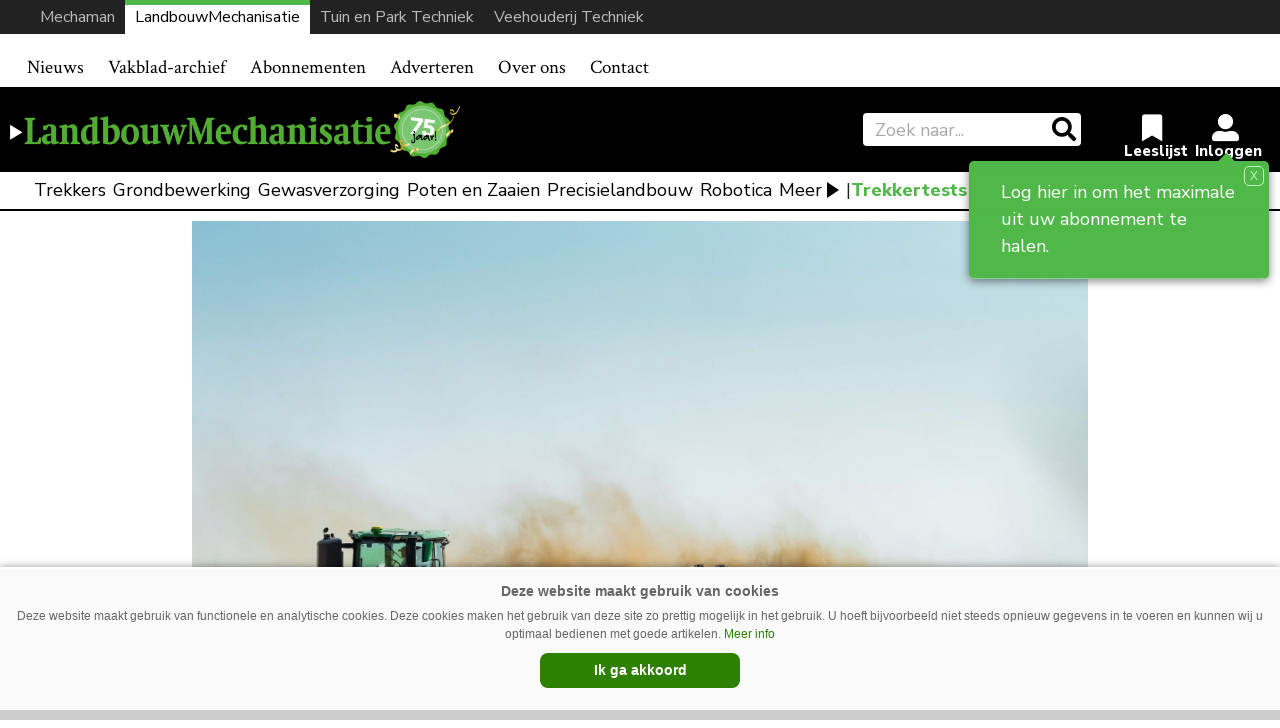

--- FILE ---
content_type: text/html; charset=UTF-8
request_url: https://www.mechaman.nl/landbouwmechanisatie/artikel/20230925/john-deere-en-bednar-vestigen-wereldrecord/
body_size: 17504
content:

<!DOCTYPE html>
<html lang="nl-NL">
<head>
    <meta charset="UTF-8">
    <meta http-equiv="X-UA-Compatible" content="IE=edge">
    <meta http-equiv="Content-Type" content="text/html; charset=UTF-8">
    <meta name="viewport" content="width=device-width, initial-scale=1.0, maximum-scale=1.0, user-scalable=0, shrink-to-fit=no">
    <meta name="HandheldFriendly" content="True">

    <meta name="twitter:card" content="summary" /><meta name="twitter:site" content="@redactielm" /><meta name="twitter:url" content="https://www.mechaman.nl/landbouwmechanisatie/artikel/20230925/john-deere-en-bednar-vestigen-wereldrecord/" /><meta name="twitter:title" content="John Deere en Bednar vestigen wereldrecord" /><meta name="twitter:description" content="


De werkbreedte van de cultivator bedraagt 18,40 meter. Het vermogen van de John Deere ligt op 691 pk. Met de combinatie is het vorige wereldrecord ..." /><meta name="twitter:image" content="https://www.mechaman.nl/landbouwmechanisatie/wp-content/uploads/sites/2/2023/09/01_The-John-Deere-9RX-with-the-Bednar-Swifterdisc-XE-Mega-during-daytime-at-the-24h-record-1024x683.jpg" /><meta property="og:url" content="https://www.mechaman.nl/landbouwmechanisatie/artikel/20230925/john-deere-en-bednar-vestigen-wereldrecord/" /><meta property="og:type" content="article" /><meta property="og:title" content="John Deere en Bednar vestigen wereldrecord" /><meta property="og:description" content="


De werkbreedte van de cultivator bedraagt 18,40 meter. Het vermogen van de John Deere ligt op 691 pk. Met de combinatie is het vorige wereldrecord ..." /><meta property="og:image:url" content="https://www.mechaman.nl/landbouwmechanisatie/wp-content/uploads/sites/2/2023/09/01_The-John-Deere-9RX-with-the-Bednar-Swifterdisc-XE-Mega-during-daytime-at-the-24h-record-1024x683.jpg" /><meta property="og:image:secure_url" content="https://www.mechaman.nl/landbouwmechanisatie/wp-content/uploads/sites/2/2023/09/01_The-John-Deere-9RX-with-the-Bednar-Swifterdisc-XE-Mega-during-daytime-at-the-24h-record-1024x683.jpg" /><meta name="description" content="


De werkbreedte van de cultivator bedraagt 18,40 meter. Het vermogen van de John Deere ligt op 691 pk. Met de combinatie is het vorige wereldrecord ..." />    


    <title>John Deere en Bednar vestigen wereldrecord | LandbouwMechanisatie</title>
<meta name='robots' content='max-image-preview:large' />
<link rel='dns-prefetch' href='//ajax.googleapis.com' />
<script type="text/javascript" id="wpp-js" src="https://www.mechaman.nl/landbouwmechanisatie/wp-content/plugins/wordpress-popular-posts/assets/js/wpp.min.js?ver=7.3.6" data-sampling="0" data-sampling-rate="100" data-api-url="https://www.mechaman.nl/landbouwmechanisatie/wp-json/wordpress-popular-posts" data-post-id="87891" data-token="105f2edfa2" data-lang="0" data-debug="0"></script>
<link rel="alternate" type="application/rss+xml" title="LandbouwMechanisatie &raquo; John Deere en Bednar vestigen wereldrecord reacties feed" href="https://www.mechaman.nl/landbouwmechanisatie/artikel/20230925/john-deere-en-bednar-vestigen-wereldrecord/feed/" />
<link rel="alternate" title="oEmbed (JSON)" type="application/json+oembed" href="https://www.mechaman.nl/landbouwmechanisatie/wp-json/oembed/1.0/embed?url=https%3A%2F%2Fwww.mechaman.nl%2Flandbouwmechanisatie%2Fartikel%2F20230925%2Fjohn-deere-en-bednar-vestigen-wereldrecord%2F" />
<link rel="alternate" title="oEmbed (XML)" type="text/xml+oembed" href="https://www.mechaman.nl/landbouwmechanisatie/wp-json/oembed/1.0/embed?url=https%3A%2F%2Fwww.mechaman.nl%2Flandbouwmechanisatie%2Fartikel%2F20230925%2Fjohn-deere-en-bednar-vestigen-wereldrecord%2F&#038;format=xml" />
		<style>
			.lazyload,
			.lazyloading {
				max-width: 100%;
			}
		</style>
		<style id='wp-img-auto-sizes-contain-inline-css' type='text/css'>
img:is([sizes=auto i],[sizes^="auto," i]){contain-intrinsic-size:3000px 1500px}
/*# sourceURL=wp-img-auto-sizes-contain-inline-css */
</style>
<link rel='stylesheet' id='newheap-css' href='https://www.mechaman.nl/landbouwmechanisatie/wp-content/themes/newheap/assets/css/styles.css?ver=1' type='text/css' media='all' />
<style id='wp-emoji-styles-inline-css' type='text/css'>

	img.wp-smiley, img.emoji {
		display: inline !important;
		border: none !important;
		box-shadow: none !important;
		height: 1em !important;
		width: 1em !important;
		margin: 0 0.07em !important;
		vertical-align: -0.1em !important;
		background: none !important;
		padding: 0 !important;
	}
/*# sourceURL=wp-emoji-styles-inline-css */
</style>
<style id='wp-block-library-inline-css' type='text/css'>
:root{--wp-block-synced-color:#7a00df;--wp-block-synced-color--rgb:122,0,223;--wp-bound-block-color:var(--wp-block-synced-color);--wp-editor-canvas-background:#ddd;--wp-admin-theme-color:#007cba;--wp-admin-theme-color--rgb:0,124,186;--wp-admin-theme-color-darker-10:#006ba1;--wp-admin-theme-color-darker-10--rgb:0,107,160.5;--wp-admin-theme-color-darker-20:#005a87;--wp-admin-theme-color-darker-20--rgb:0,90,135;--wp-admin-border-width-focus:2px}@media (min-resolution:192dpi){:root{--wp-admin-border-width-focus:1.5px}}.wp-element-button{cursor:pointer}:root .has-very-light-gray-background-color{background-color:#eee}:root .has-very-dark-gray-background-color{background-color:#313131}:root .has-very-light-gray-color{color:#eee}:root .has-very-dark-gray-color{color:#313131}:root .has-vivid-green-cyan-to-vivid-cyan-blue-gradient-background{background:linear-gradient(135deg,#00d084,#0693e3)}:root .has-purple-crush-gradient-background{background:linear-gradient(135deg,#34e2e4,#4721fb 50%,#ab1dfe)}:root .has-hazy-dawn-gradient-background{background:linear-gradient(135deg,#faaca8,#dad0ec)}:root .has-subdued-olive-gradient-background{background:linear-gradient(135deg,#fafae1,#67a671)}:root .has-atomic-cream-gradient-background{background:linear-gradient(135deg,#fdd79a,#004a59)}:root .has-nightshade-gradient-background{background:linear-gradient(135deg,#330968,#31cdcf)}:root .has-midnight-gradient-background{background:linear-gradient(135deg,#020381,#2874fc)}:root{--wp--preset--font-size--normal:16px;--wp--preset--font-size--huge:42px}.has-regular-font-size{font-size:1em}.has-larger-font-size{font-size:2.625em}.has-normal-font-size{font-size:var(--wp--preset--font-size--normal)}.has-huge-font-size{font-size:var(--wp--preset--font-size--huge)}.has-text-align-center{text-align:center}.has-text-align-left{text-align:left}.has-text-align-right{text-align:right}.has-fit-text{white-space:nowrap!important}#end-resizable-editor-section{display:none}.aligncenter{clear:both}.items-justified-left{justify-content:flex-start}.items-justified-center{justify-content:center}.items-justified-right{justify-content:flex-end}.items-justified-space-between{justify-content:space-between}.screen-reader-text{border:0;clip-path:inset(50%);height:1px;margin:-1px;overflow:hidden;padding:0;position:absolute;width:1px;word-wrap:normal!important}.screen-reader-text:focus{background-color:#ddd;clip-path:none;color:#444;display:block;font-size:1em;height:auto;left:5px;line-height:normal;padding:15px 23px 14px;text-decoration:none;top:5px;width:auto;z-index:100000}html :where(.has-border-color){border-style:solid}html :where([style*=border-top-color]){border-top-style:solid}html :where([style*=border-right-color]){border-right-style:solid}html :where([style*=border-bottom-color]){border-bottom-style:solid}html :where([style*=border-left-color]){border-left-style:solid}html :where([style*=border-width]){border-style:solid}html :where([style*=border-top-width]){border-top-style:solid}html :where([style*=border-right-width]){border-right-style:solid}html :where([style*=border-bottom-width]){border-bottom-style:solid}html :where([style*=border-left-width]){border-left-style:solid}html :where(img[class*=wp-image-]){height:auto;max-width:100%}:where(figure){margin:0 0 1em}html :where(.is-position-sticky){--wp-admin--admin-bar--position-offset:var(--wp-admin--admin-bar--height,0px)}@media screen and (max-width:600px){html :where(.is-position-sticky){--wp-admin--admin-bar--position-offset:0px}}

/*# sourceURL=wp-block-library-inline-css */
</style><style id='wp-block-post-excerpt-inline-css' type='text/css'>
:where(.wp-block-post-excerpt){box-sizing:border-box;margin-bottom:var(--wp--style--block-gap);margin-top:var(--wp--style--block-gap)}.wp-block-post-excerpt__excerpt{margin-bottom:0;margin-top:0}.wp-block-post-excerpt__more-text{margin-bottom:0;margin-top:var(--wp--style--block-gap)}.wp-block-post-excerpt__more-link{display:inline-block}
/*# sourceURL=https://www.mechaman.nl/landbouwmechanisatie/wp-includes/blocks/post-excerpt/style.min.css */
</style>
<style id='wp-block-paragraph-inline-css' type='text/css'>
.is-small-text{font-size:.875em}.is-regular-text{font-size:1em}.is-large-text{font-size:2.25em}.is-larger-text{font-size:3em}.has-drop-cap:not(:focus):first-letter{float:left;font-size:8.4em;font-style:normal;font-weight:100;line-height:.68;margin:.05em .1em 0 0;text-transform:uppercase}body.rtl .has-drop-cap:not(:focus):first-letter{float:none;margin-left:.1em}p.has-drop-cap.has-background{overflow:hidden}:root :where(p.has-background){padding:1.25em 2.375em}:where(p.has-text-color:not(.has-link-color)) a{color:inherit}p.has-text-align-left[style*="writing-mode:vertical-lr"],p.has-text-align-right[style*="writing-mode:vertical-rl"]{rotate:180deg}
/*# sourceURL=https://www.mechaman.nl/landbouwmechanisatie/wp-includes/blocks/paragraph/style.min.css */
</style>
<style id='global-styles-inline-css' type='text/css'>
:root{--wp--preset--aspect-ratio--square: 1;--wp--preset--aspect-ratio--4-3: 4/3;--wp--preset--aspect-ratio--3-4: 3/4;--wp--preset--aspect-ratio--3-2: 3/2;--wp--preset--aspect-ratio--2-3: 2/3;--wp--preset--aspect-ratio--16-9: 16/9;--wp--preset--aspect-ratio--9-16: 9/16;--wp--preset--color--black: #000000;--wp--preset--color--cyan-bluish-gray: #abb8c3;--wp--preset--color--white: #ffffff;--wp--preset--color--pale-pink: #f78da7;--wp--preset--color--vivid-red: #cf2e2e;--wp--preset--color--luminous-vivid-orange: #ff6900;--wp--preset--color--luminous-vivid-amber: #fcb900;--wp--preset--color--light-green-cyan: #7bdcb5;--wp--preset--color--vivid-green-cyan: #00d084;--wp--preset--color--pale-cyan-blue: #8ed1fc;--wp--preset--color--vivid-cyan-blue: #0693e3;--wp--preset--color--vivid-purple: #9b51e0;--wp--preset--gradient--vivid-cyan-blue-to-vivid-purple: linear-gradient(135deg,rgb(6,147,227) 0%,rgb(155,81,224) 100%);--wp--preset--gradient--light-green-cyan-to-vivid-green-cyan: linear-gradient(135deg,rgb(122,220,180) 0%,rgb(0,208,130) 100%);--wp--preset--gradient--luminous-vivid-amber-to-luminous-vivid-orange: linear-gradient(135deg,rgb(252,185,0) 0%,rgb(255,105,0) 100%);--wp--preset--gradient--luminous-vivid-orange-to-vivid-red: linear-gradient(135deg,rgb(255,105,0) 0%,rgb(207,46,46) 100%);--wp--preset--gradient--very-light-gray-to-cyan-bluish-gray: linear-gradient(135deg,rgb(238,238,238) 0%,rgb(169,184,195) 100%);--wp--preset--gradient--cool-to-warm-spectrum: linear-gradient(135deg,rgb(74,234,220) 0%,rgb(151,120,209) 20%,rgb(207,42,186) 40%,rgb(238,44,130) 60%,rgb(251,105,98) 80%,rgb(254,248,76) 100%);--wp--preset--gradient--blush-light-purple: linear-gradient(135deg,rgb(255,206,236) 0%,rgb(152,150,240) 100%);--wp--preset--gradient--blush-bordeaux: linear-gradient(135deg,rgb(254,205,165) 0%,rgb(254,45,45) 50%,rgb(107,0,62) 100%);--wp--preset--gradient--luminous-dusk: linear-gradient(135deg,rgb(255,203,112) 0%,rgb(199,81,192) 50%,rgb(65,88,208) 100%);--wp--preset--gradient--pale-ocean: linear-gradient(135deg,rgb(255,245,203) 0%,rgb(182,227,212) 50%,rgb(51,167,181) 100%);--wp--preset--gradient--electric-grass: linear-gradient(135deg,rgb(202,248,128) 0%,rgb(113,206,126) 100%);--wp--preset--gradient--midnight: linear-gradient(135deg,rgb(2,3,129) 0%,rgb(40,116,252) 100%);--wp--preset--font-size--small: 13px;--wp--preset--font-size--medium: 20px;--wp--preset--font-size--large: 36px;--wp--preset--font-size--x-large: 42px;--wp--preset--spacing--20: 0.44rem;--wp--preset--spacing--30: 0.67rem;--wp--preset--spacing--40: 1rem;--wp--preset--spacing--50: 1.5rem;--wp--preset--spacing--60: 2.25rem;--wp--preset--spacing--70: 3.38rem;--wp--preset--spacing--80: 5.06rem;--wp--preset--shadow--natural: 6px 6px 9px rgba(0, 0, 0, 0.2);--wp--preset--shadow--deep: 12px 12px 50px rgba(0, 0, 0, 0.4);--wp--preset--shadow--sharp: 6px 6px 0px rgba(0, 0, 0, 0.2);--wp--preset--shadow--outlined: 6px 6px 0px -3px rgb(255, 255, 255), 6px 6px rgb(0, 0, 0);--wp--preset--shadow--crisp: 6px 6px 0px rgb(0, 0, 0);}:where(.is-layout-flex){gap: 0.5em;}:where(.is-layout-grid){gap: 0.5em;}body .is-layout-flex{display: flex;}.is-layout-flex{flex-wrap: wrap;align-items: center;}.is-layout-flex > :is(*, div){margin: 0;}body .is-layout-grid{display: grid;}.is-layout-grid > :is(*, div){margin: 0;}:where(.wp-block-columns.is-layout-flex){gap: 2em;}:where(.wp-block-columns.is-layout-grid){gap: 2em;}:where(.wp-block-post-template.is-layout-flex){gap: 1.25em;}:where(.wp-block-post-template.is-layout-grid){gap: 1.25em;}.has-black-color{color: var(--wp--preset--color--black) !important;}.has-cyan-bluish-gray-color{color: var(--wp--preset--color--cyan-bluish-gray) !important;}.has-white-color{color: var(--wp--preset--color--white) !important;}.has-pale-pink-color{color: var(--wp--preset--color--pale-pink) !important;}.has-vivid-red-color{color: var(--wp--preset--color--vivid-red) !important;}.has-luminous-vivid-orange-color{color: var(--wp--preset--color--luminous-vivid-orange) !important;}.has-luminous-vivid-amber-color{color: var(--wp--preset--color--luminous-vivid-amber) !important;}.has-light-green-cyan-color{color: var(--wp--preset--color--light-green-cyan) !important;}.has-vivid-green-cyan-color{color: var(--wp--preset--color--vivid-green-cyan) !important;}.has-pale-cyan-blue-color{color: var(--wp--preset--color--pale-cyan-blue) !important;}.has-vivid-cyan-blue-color{color: var(--wp--preset--color--vivid-cyan-blue) !important;}.has-vivid-purple-color{color: var(--wp--preset--color--vivid-purple) !important;}.has-black-background-color{background-color: var(--wp--preset--color--black) !important;}.has-cyan-bluish-gray-background-color{background-color: var(--wp--preset--color--cyan-bluish-gray) !important;}.has-white-background-color{background-color: var(--wp--preset--color--white) !important;}.has-pale-pink-background-color{background-color: var(--wp--preset--color--pale-pink) !important;}.has-vivid-red-background-color{background-color: var(--wp--preset--color--vivid-red) !important;}.has-luminous-vivid-orange-background-color{background-color: var(--wp--preset--color--luminous-vivid-orange) !important;}.has-luminous-vivid-amber-background-color{background-color: var(--wp--preset--color--luminous-vivid-amber) !important;}.has-light-green-cyan-background-color{background-color: var(--wp--preset--color--light-green-cyan) !important;}.has-vivid-green-cyan-background-color{background-color: var(--wp--preset--color--vivid-green-cyan) !important;}.has-pale-cyan-blue-background-color{background-color: var(--wp--preset--color--pale-cyan-blue) !important;}.has-vivid-cyan-blue-background-color{background-color: var(--wp--preset--color--vivid-cyan-blue) !important;}.has-vivid-purple-background-color{background-color: var(--wp--preset--color--vivid-purple) !important;}.has-black-border-color{border-color: var(--wp--preset--color--black) !important;}.has-cyan-bluish-gray-border-color{border-color: var(--wp--preset--color--cyan-bluish-gray) !important;}.has-white-border-color{border-color: var(--wp--preset--color--white) !important;}.has-pale-pink-border-color{border-color: var(--wp--preset--color--pale-pink) !important;}.has-vivid-red-border-color{border-color: var(--wp--preset--color--vivid-red) !important;}.has-luminous-vivid-orange-border-color{border-color: var(--wp--preset--color--luminous-vivid-orange) !important;}.has-luminous-vivid-amber-border-color{border-color: var(--wp--preset--color--luminous-vivid-amber) !important;}.has-light-green-cyan-border-color{border-color: var(--wp--preset--color--light-green-cyan) !important;}.has-vivid-green-cyan-border-color{border-color: var(--wp--preset--color--vivid-green-cyan) !important;}.has-pale-cyan-blue-border-color{border-color: var(--wp--preset--color--pale-cyan-blue) !important;}.has-vivid-cyan-blue-border-color{border-color: var(--wp--preset--color--vivid-cyan-blue) !important;}.has-vivid-purple-border-color{border-color: var(--wp--preset--color--vivid-purple) !important;}.has-vivid-cyan-blue-to-vivid-purple-gradient-background{background: var(--wp--preset--gradient--vivid-cyan-blue-to-vivid-purple) !important;}.has-light-green-cyan-to-vivid-green-cyan-gradient-background{background: var(--wp--preset--gradient--light-green-cyan-to-vivid-green-cyan) !important;}.has-luminous-vivid-amber-to-luminous-vivid-orange-gradient-background{background: var(--wp--preset--gradient--luminous-vivid-amber-to-luminous-vivid-orange) !important;}.has-luminous-vivid-orange-to-vivid-red-gradient-background{background: var(--wp--preset--gradient--luminous-vivid-orange-to-vivid-red) !important;}.has-very-light-gray-to-cyan-bluish-gray-gradient-background{background: var(--wp--preset--gradient--very-light-gray-to-cyan-bluish-gray) !important;}.has-cool-to-warm-spectrum-gradient-background{background: var(--wp--preset--gradient--cool-to-warm-spectrum) !important;}.has-blush-light-purple-gradient-background{background: var(--wp--preset--gradient--blush-light-purple) !important;}.has-blush-bordeaux-gradient-background{background: var(--wp--preset--gradient--blush-bordeaux) !important;}.has-luminous-dusk-gradient-background{background: var(--wp--preset--gradient--luminous-dusk) !important;}.has-pale-ocean-gradient-background{background: var(--wp--preset--gradient--pale-ocean) !important;}.has-electric-grass-gradient-background{background: var(--wp--preset--gradient--electric-grass) !important;}.has-midnight-gradient-background{background: var(--wp--preset--gradient--midnight) !important;}.has-small-font-size{font-size: var(--wp--preset--font-size--small) !important;}.has-medium-font-size{font-size: var(--wp--preset--font-size--medium) !important;}.has-large-font-size{font-size: var(--wp--preset--font-size--large) !important;}.has-x-large-font-size{font-size: var(--wp--preset--font-size--x-large) !important;}
/*# sourceURL=global-styles-inline-css */
</style>

<style id='classic-theme-styles-inline-css' type='text/css'>
/*! This file is auto-generated */
.wp-block-button__link{color:#fff;background-color:#32373c;border-radius:9999px;box-shadow:none;text-decoration:none;padding:calc(.667em + 2px) calc(1.333em + 2px);font-size:1.125em}.wp-block-file__button{background:#32373c;color:#fff;text-decoration:none}
/*# sourceURL=/wp-includes/css/classic-themes.min.css */
</style>
<link rel='stylesheet' id='wordpress-popular-posts-css-css' href='https://www.mechaman.nl/landbouwmechanisatie/wp-content/plugins/wordpress-popular-posts/assets/css/wpp.css?ver=7.3.6' type='text/css' media='all' />
<link rel='stylesheet' id='lm-child-style-css' href='https://www.mechaman.nl/landbouwmechanisatie/wp-content/themes/landbouwmechanisatie/assets/css/styles.css?ver=1' type='text/css' media='all' />
<link rel='stylesheet' id='lm-child-agrimedia-style-css' href='https://www.mechaman.nl/landbouwmechanisatie/wp-content/themes/landbouwmechanisatie/assets/css/agrimedia.css?ver=15' type='text/css' media='all' />
<link rel="https://api.w.org/" href="https://www.mechaman.nl/landbouwmechanisatie/wp-json/" /><link rel="alternate" title="JSON" type="application/json" href="https://www.mechaman.nl/landbouwmechanisatie/wp-json/wp/v2/posts/87891" /><link rel="EditURI" type="application/rsd+xml" title="RSD" href="https://www.mechaman.nl/landbouwmechanisatie/xmlrpc.php?rsd" />
<meta name="generator" content="WordPress 6.9" />
<link rel='shortlink' href='https://www.mechaman.nl/landbouwmechanisatie/?p=87891' />
		<script>
			document.documentElement.className = document.documentElement.className.replace('no-js', 'js');
		</script>
				<style>
			.no-js img.lazyload {
				display: none;
			}

			figure.wp-block-image img.lazyloading {
				min-width: 150px;
			}

			.lazyload,
			.lazyloading {
				--smush-placeholder-width: 100px;
				--smush-placeholder-aspect-ratio: 1/1;
				width: var(--smush-image-width, var(--smush-placeholder-width)) !important;
				aspect-ratio: var(--smush-image-aspect-ratio, var(--smush-placeholder-aspect-ratio)) !important;
			}

						.lazyload, .lazyloading {
				opacity: 0;
			}

			.lazyloaded {
				opacity: 1;
				transition: opacity 200ms;
				transition-delay: 0ms;
			}

					</style>
		            <style id="wpp-loading-animation-styles">@-webkit-keyframes bgslide{from{background-position-x:0}to{background-position-x:-200%}}@keyframes bgslide{from{background-position-x:0}to{background-position-x:-200%}}.wpp-widget-block-placeholder,.wpp-shortcode-placeholder{margin:0 auto;width:60px;height:3px;background:#dd3737;background:linear-gradient(90deg,#dd3737 0%,#571313 10%,#dd3737 100%);background-size:200% auto;border-radius:3px;-webkit-animation:bgslide 1s infinite linear;animation:bgslide 1s infinite linear}</style>
            <!-- SEO meta tags powered by SmartCrawl https://wpmudev.com/project/smartcrawl-wordpress-seo/ -->
<link rel="canonical" href="https://www.mechaman.nl/landbouwmechanisatie/artikel/20230925/john-deere-en-bednar-vestigen-wereldrecord/" />
<meta name="description" content="Trekkerfabrikant John Deere en werktuigenbouwer Bednar hebben een nieuwe wereldrecord gevestigd door in 24 uur 769,4 hectare te bewerken met een cultivator. ..." />
<script type="application/ld+json">{"@context":"https:\/\/schema.org","@graph":[{"@type":"Organization","@id":"https:\/\/www.mechaman.nl\/landbouwmechanisatie\/#schema-publishing-organization","url":"https:\/\/www.mechaman.nl\/landbouwmechanisatie","name":"LandbouwMechanisatie"},{"@type":"WebSite","@id":"https:\/\/www.mechaman.nl\/landbouwmechanisatie\/#schema-website","url":"https:\/\/www.mechaman.nl\/landbouwmechanisatie","name":"Mechaman","encoding":"UTF-8","potentialAction":{"@type":"SearchAction","target":"https:\/\/www.mechaman.nl\/landbouwmechanisatie\/search\/{search_term_string}\/","query-input":"required name=search_term_string"}},{"@type":"BreadcrumbList","@id":"https:\/\/www.mechaman.nl\/landbouwmechanisatie\/artikel\/20230925\/john-deere-en-bednar-vestigen-wereldrecord?page&year=2023&monthnum=09&day=25&name=john-deere-en-bednar-vestigen-wereldrecord\/#breadcrumb","itemListElement":[{"@type":"ListItem","position":1,"name":"Home","item":"https:\/\/www.mechaman.nl\/landbouwmechanisatie"},{"@type":"ListItem","position":2,"name":"Trekkers","item":"https:\/\/www.mechaman.nl\/landbouwmechanisatie\/artikel\/category\/trekkers\/"},{"@type":"ListItem","position":3,"name":"John Deere en Bednar vestigen wereldrecord"}]},{"@type":"Person","@id":"https:\/\/www.mechaman.nl\/landbouwmechanisatie\/artikel\/author\/jlentz\/#schema-author","name":"Jasper Lentz","url":"https:\/\/www.mechaman.nl\/landbouwmechanisatie\/artikel\/author\/jlentz\/","description":"Jasper Lentz (1989) is geboren in Hardenberg (Ov.) en is opgegroeid in het Drentse dorp Dalen. Na de studie Journalistiek is hij in 2013 aan de slag gegaan als redacteur voor AgriMedia. Hij schrijft onder meer voor Mechaman.nl, Landbouwmechanisatie.nl en Tuinenparktechniek.nl."},{"@type":"WebPage","@id":"https:\/\/www.mechaman.nl\/landbouwmechanisatie\/artikel\/20230925\/john-deere-en-bednar-vestigen-wereldrecord\/#schema-webpage","isPartOf":{"@id":"https:\/\/www.mechaman.nl\/landbouwmechanisatie\/#schema-website"},"publisher":{"@id":"https:\/\/www.mechaman.nl\/landbouwmechanisatie\/#schema-publishing-organization"},"url":"https:\/\/www.mechaman.nl\/landbouwmechanisatie\/artikel\/20230925\/john-deere-en-bednar-vestigen-wereldrecord\/"},{"@type":"Article","mainEntityOfPage":{"@id":"https:\/\/www.mechaman.nl\/landbouwmechanisatie\/artikel\/20230925\/john-deere-en-bednar-vestigen-wereldrecord\/#schema-webpage"},"author":{"@id":"https:\/\/www.mechaman.nl\/landbouwmechanisatie\/artikel\/author\/jlentz\/#schema-author"},"publisher":{"@id":"https:\/\/www.mechaman.nl\/landbouwmechanisatie\/#schema-publishing-organization"},"dateModified":"2023-09-22T13:49:06","datePublished":"2023-09-25T07:40:00","headline":"John Deere en Bednar vestigen wereldrecord | LandbouwMechanisatie","description":"Trekkerfabrikant John Deere en werktuigenbouwer Bednar hebben een nieuwe wereldrecord gevestigd door in 24 uur 769,4 hectare te bewerken met een cultivator. ...","name":"John Deere en Bednar vestigen wereldrecord","image":{"@type":"ImageObject","@id":"https:\/\/www.mechaman.nl\/landbouwmechanisatie\/artikel\/20230925\/john-deere-en-bednar-vestigen-wereldrecord\/#schema-article-image","url":"https:\/\/www.mechaman.nl\/landbouwmechanisatie\/wp-content\/uploads\/sites\/2\/2023\/09\/01_The-John-Deere-9RX-with-the-Bednar-Swifterdisc-XE-Mega-during-daytime-at-the-24h-record-scaled.jpg","height":1708,"width":2560},"thumbnailUrl":"https:\/\/www.mechaman.nl\/landbouwmechanisatie\/wp-content\/uploads\/sites\/2\/2023\/09\/01_The-John-Deere-9RX-with-the-Bednar-Swifterdisc-XE-Mega-during-daytime-at-the-24h-record-scaled.jpg"}]}</script>
<!-- /SEO -->
<style>
                .toplevel_page_sQWordPressSettings a img {
                    width:20px;
                    height:20px;
                    opacity:1!important;
                }
               
                .img-article{object-position: left;}
                .img-article-contain{object-fit: contain;}
                .img-article-cover{object-fit: cover;}
                .img-article-fill{object-fit: fill;}
                .img-article-none{object-fit: none;}
            </style>    <link rel="icon" href="https://www.mechaman.nl/landbouwmechanisatie/wp-content/themes/landbouwmechanisatie/assets/images/favicon.png">

    <script>
        var AppConfig = {
            siteUrl: 'https://www.mechaman.nl/landbouwmechanisatie',
        }
    </script>



  <!-- Global site tag (gtag.js) - Google Analytics -->
  <script async src="https://www.googletagmanager.com/gtag/js?id=G-9Y1XL20HJ5"></script>
  <script>
    window.dataLayer = window.dataLayer || [];
    function gtag(){dataLayer.push(arguments);}
    gtag('js', new Date());

    gtag('config', 'G-9Y1XL20HJ5');
  </script>






  








































<style>section#nieuwsbriefmelding {margin-top:15px!important;}</style>
<script async src="https://securepubads.g.doubleclick.net/tag/js/gpt.js"></script>
<script type='text/javascript'>
window.googletag = window.googletag || {cmd: []};
googletag.cmd.push(function() {
googletag.defineSlot('/6275480/LM_Rectangle_artikel', [300, 250], 'div-gpt-ad-1633512560175-0').addService(googletag.pubads());
googletag.defineSlot('/6275480/LM_Rectangle', [300, 250], 'div-gpt-ad-1632829504228-0').addService(googletag.pubads())
googletag.defineSlot('/6275480/LM_Rectangle_voorpagina_onder', [300, 250], 'div-gpt-ad-1633606092489-0').addService(googletag.pubads());
var width = window.innerWidth || document.documentElement.clientWidth;

if (width >= 1000) {
	googletag.defineSlot('/6275480/LM_Billboard', [970, 250], 'div-gpt-ad-1633603181083-0').addService(googletag.pubads());
	googletag.defineSlot('/6275480/LM_header', [[728, 90], [468, 60]], 'div-gpt-ad-1513612157243-0').addService(googletag.pubads());
	}  else if ((width >= 728) && (width < 1000))  {
	googletag.defineSlot('/6275480/LM_header', [[728, 90], [468, 60]], 'div-gpt-ad-1513612157243-0').addService(googletag.pubads());
	} else if (width < 728) {
	googletag.defineSlot('/6275480/LM_Billboard', [[234, 60], [300, 75]], 'div-gpt-ad-1633603181083-0').addService(googletag.pubads());
	googletag.defineSlot('/6275480/LM_header', [234, 60], 'div-gpt-ad-1513612157243-0').addService(googletag.pubads());
	}

googletag.pubads().collapseEmptyDivs(true);
googletag.enableServices();
});
</script>

</head>

<body class="wp-singular post-template-default single single-post postid-87891 single-format-standard wp-theme-newheap wp-child-theme-landbouwmechanisatie site-id-2">


<div class="main-wrapper">


<style>

    .header .header-content.bg-black hr {border-color: #444}

    @media (max-width: 989px) {
        #website-bar {display:none;}

        .menu-item-86443, .menu-item-34455 {border-bottom: 2px solid #d7d7d7}

        #main-menu li:first-child {border-top: 2px solid #d7d7d7}

        #navbarNavDropdown ul li .sub-menu li a {padding: 5px 30px!important}

        #menu-item-30659.menu-item-has-children > a::after {display:none;}

    }
    @media (min-width: 990px) {

        .sub-header form.search-holder input.search-input {margin: 3px 0 2px; height:36px;}

        .menu-item-30659 { display:none; }
        .menu-item-86440, .menu-item-86439, .menu-item-86441, .menu-item-86442, .menu-item-86443 {display:none;}

        
        #website-bar {
            margin-bottom:15px;
        }
        
        #website-bar ul {
            display: flex;
            justify-content: end;
            width: 100%;
            list-style: none;
            gap: 10px;
            margin: 0;
            padding: 0 30px 0;
            background: #222;
            font-size: 16px;
            
        }



        #website-bar ul li a {
            padding: 5px 10px;
            display:block;
            color:#bbb;
            transition:0.1s;
        }

        #website-bar ul li a:hover {
            color:#fff;
        }
        #website-bar ul #website-bar-LM a {background: #fff; color:#000; box-shadow: inset 0 5px 0px #50b848}
        #website-bar ul #website-bar-MM a:hover {box-shadow: inset 0 3px 0px #bc1413;}
        #website-bar ul #website-bar-VT a:hover {box-shadow: inset 0 3px 0px #1bb7e9}
        #website-bar ul #website-bar-TPT a:hover {box-shadow: inset 0 3px 0px #fff200}


        #website-bar.licht ul {
            background: #eee;
        }

        #website-bar.licht ul li a {
            color: #555;
        }
        #website-bar.licht ul li a:hover {
            color: #000;
        }

    }



    .weather {display: none;}


    .logo-row {padding: 14px 0}


    .user-items {margin-right: 1rem}


    
</style>

<div id="website-bar">
<ul>
	<li id="website-bar-MM" onclick="gtag('event', 'Onze titels - MM', {'Vakblad': 'LM'});"><a href="https://www.mechaman.nl/">Mechaman</a></li>
	<li id="website-bar-LM" onclick="gtag('event', 'Onze titels - LM', {'Vakblad': 'LM'});"><a href="https://www.mechaman.nl/landbouwmechanisatie/">LandbouwMechanisatie</a></li>
    <li id="website-bar-TPT" onclick="gtag('event', 'Onze titels - TPT', {'Vakblad': 'LM'});"><a href="https://www.mechaman.nl/tuin-en-park-techniek/">Tuin en Park Techniek</a></li>
    <li id="website-bar-VT" onclick="gtag('event', 'Onze titels - VT', {'Vakblad': 'LM'});"><a href="https://www.mechaman.nl/veehouderij-techniek/">Veehouderij Techniek</a></li>
</ul>
</div>


<!-- /6275480/LM_Billboard -->
<div id='div-gpt-ad-1633603181083-0' style="text-align: center; padding-top: 5px; padding-bottom: 10px; background: #f2f2f2;">
  <script>
    googletag.cmd.push(function() { googletag.display('div-gpt-ad-1633603181083-0'); });
  </script>
</div>




    <nav class="navbar navbar-expand-lg navbar-light bg-light">
        <div class="container relative">
            <div class="logo-holder">
                <a href="https://www.mechaman.nl/landbouwmechanisatie">
                    <img src="https://www.mechaman.nl/landbouwmechanisatie/wp-content/themes/landbouwmechanisatie/assets/images/LM-75-m.png" alt="LandbouwMechanisatie" loading="lazy">
                </a>
            </div>
            <button class="navbar-toggler collapsed" type="button" data-toggle="collapse" data-target="#navbarNavDropdown"
                    aria-controls="navbarNavDropdown" aria-expanded="false" aria-label="Toggle navigation">
                <span></span>
                <span></span>
                <span></span>
            </button>
            <div class="collapse navbar-collapse" id="navbarNavDropdown">
				<ul id="main-menu" class="navbar-nav mr-auto"><li id="menu-item-109" class="menu-item menu-item-type-post_type menu-item-object-page menu-item-109"><a href="https://www.mechaman.nl/landbouwmechanisatie/archief/">Nieuws</a></li>
<li id="menu-item-90914" class="menu-item menu-item-type-custom menu-item-object-custom menu-item-90914"><a href="https://www.mechaman.nl/landbouwmechanisatie/onderwerpen/">Zoek op onderwerp</a></li>
<li id="menu-item-34455" class="menu-item menu-item-type-post_type menu-item-object-page menu-item-34455"><a href="https://www.mechaman.nl/landbouwmechanisatie/vakblad-archief/">Vakblad-archief</a></li>
<li id="menu-item-205" class="menu-item menu-item-type-post_type menu-item-object-page menu-item-205"><a href="https://www.mechaman.nl/landbouwmechanisatie/abonnementen/">Abonnementen</a></li>
<li id="menu-item-204" class="menu-item menu-item-type-post_type menu-item-object-page menu-item-204"><a href="https://www.mechaman.nl/landbouwmechanisatie/adverteren/">Adverteren</a></li>
<li id="menu-item-202" class="menu-item menu-item-type-post_type menu-item-object-page menu-item-202"><a href="https://www.mechaman.nl/landbouwmechanisatie/over-ons/">Over ons</a></li>
<li id="menu-item-201" class="menu-item menu-item-type-post_type menu-item-object-page menu-item-201"><a href="https://www.mechaman.nl/landbouwmechanisatie/contact/">Contact</a></li>
<li id="menu-item-30659" class="menu-item menu-item-type-custom menu-item-object-custom menu-item-has-children menu-item-30659"><a href="#">Onze titels</a>
<ul class="sub-menu">
	<li id="menu-item-30684" class="menu-item menu-item-type-custom menu-item-object-custom menu-item-30684"><a href="https://www.mechaman.nl/">Mechaman</a></li>
	<li id="menu-item-30660" class="veehouderijtechniek menu-item menu-item-type-custom menu-item-object-custom menu-item-30660"><a href="https://www.mechaman.nl/veehouderij-techniek/">Veehouderij Techniek</a></li>
	<li id="menu-item-30661" class="tuinenparktechniek menu-item menu-item-type-custom menu-item-object-custom menu-item-30661"><a href="https://www.mechaman.nl/tuin-en-park-techniek/">Tuin en Park Techniek</a></li>
</ul>
</li>
</ul>            </div>
                        
            <script type="text/javascript">
            var reply_click = function()
            {
                //alert("Button clicked, id "+this.id+", text"+this.innerHTML);

                if(this.id == 'menu-item-30684') {
                    //alert("MM");
                    gtag('event', 'Onze titels - MM', {
                        'Vakblad': 'LM'
                    });
                }
                if(this.id == 'menu-item-30660') {
                    //alert("VT");
                    gtag('event', 'Onze titels - VT', {
                        'Vakblad': 'LM'
                    });
                }
                if(this.id == 'menu-item-30661') {
                    //alert("TPT");
                    gtag('event', 'Onze titels - TPT', {
                        'Vakblad': 'LM'
                    });
                }
            }
            document.getElementById('menu-item-30684').onclick = reply_click;
            document.getElementById('menu-item-30660').onclick = reply_click;
            document.getElementById('menu-item-30661').onclick = reply_click;
            </script>
            

        </div>
    </nav>
    <!-- Logo & user actions -->
    <div class="logo-row logobalk" >
        <div class="container">
            <div class="row">
                <div id="logodesktop" class="col-7 col-md-6">
                    <div class="logo-holder">
                        <a href="https://www.mechaman.nl/landbouwmechanisatie">
                            <img src="https://www.mechaman.nl/landbouwmechanisatie/wp-content/themes/landbouwmechanisatie/assets/images/LM-75-jaar.png" alt="LandbouwMechanisatie" loading="lazy">
                        </a>
                    </div>
                </div>
                <div id="zoek-en-inlog" class="col-5 col-md-6 vertical-middle">
                    <div class="input-search-holder">
                        <form action="https://www.mechaman.nl/landbouwmechanisatie/archief/" method="get" class="search-holder" >
                            <input class="form-control search-input" name="search" type="text" value="" placeholder="Zoek naar...">

                            <button class="btn btn-outline-regular my-2 my-sm-0" type="submit">
                                <i class="fas fa-search"></i>
                               
                            </button>
                        </form>
                    </div>
                    <div class="user-items">
                        <a href="https://www.mechaman.nl/landbouwmechanisatie/favorieten/" class="user-item-favorites">
                            <i class="fas fa-bookmark"></i>
                        </a>
                        <a href="https://www.mechaman.nl/landbouwmechanisatie/notificaties/" class="user-item-notifications">
                            <i class="fas fa-bell"></i>
                        </a>
                        <a href="https://www.mechaman.nl/landbouwmechanisatie/profiel/" class="user-item-profile">
                            <i class="fas fa-user-alt "></i>
                        </a>

                        
        <div id="inlogpopupwolk">Log hier in om het maximale uit uw abonnement te halen.<span onclick="inlogpopupwolk_hide()">X</span></div>

        <style>

        #inlogpopupwolk {
            padding: 18px 32px;
            width: 300px;
            position: absolute;
            top: 60px;
            transform: translateX(20px);
            z-index: 1000;
            opacity: 0;
            background: #50b848;
            color: #fff;
            border-bottom: 1px solid #91d08c;
            border-radius: 5px;
            box-shadow: 0px 2px 10px rgba(0,0,0,0.5);
            animation-name: inlogpopupwolkweergave;
            animation-duration: 10s;
            animation-delay: 1s;
            animation-iteration-count: 1;
        }

        #inlogpopupwolk span {
            position: absolute;
            top: 5px;
            right: 5px;
            padding: 0 5px;
            color: #c0f7bc;
            font-size: 12px;
            border: 1px solid #c0f7bc;
            border-radius: 5px;
            cursor: pointer;
        }

        #inlogpopupwolk::before {
            content: '';
            display: block;
            height: 15px;
            width: 15px;
            position: absolute;
            top: -5px;
            right: 35px;
            background: #50b848;
            transform: rotate(45deg);
        }

        @keyframes inlogpopupwolkweergave {
            0% {
                opacity: 0;
            }
            5% {
                opacity: 1;
            }
            90% {
                opacity: 1;
				filter: blur(0);
            }
            100% {
                opacity: 0;
				filter: blur(10px);
            }
        }

        @media (max-width: 990px) {
            #inlogpopupwolk { top: 60px; }
        }

        @media (max-width: 767px) {
            #inlogpopupwolk {
                padding: 18px 32px;
                top: 40px;
                max-width: 290px;
                font-size:1rem;
                transform: translateX(10px)
            }

            #inlogpopupwolk::before { 
                right: 25px;
            }
            
        }

        </style>
        


<script>
function inlogpopupwolk_hide() {
	var d = new Date();
	d.setTime(d.getTime() + (5*24*60*60*1000));
	var expires = "expires="+ d.toUTCString();
	document.cookie = "lmnbmh=1;" + expires + ";path=/";
	document.getElementById('inlogpopupwolk').style.visibility='hidden';
	document.getElementById('inlogpopupwolk').style.display='none';
	inlogpopupwolk_verbergen();
}

function inlogpopupwolk_verbergen() {
    
        gtag('event', 'Inlogpopupwolk-verbergen', {
            'Vakblad': 'LM'
        });
}

</script>


                        
                    </div>
                </div>
                            </div>
        </div>
    </div>
    <!-- Searchbar -->
    <div class="sub-header my-3">
        <div class="container">
            <div class="row">
                <div class="col-12 col-xl-12">
                    <form action="https://www.mechaman.nl/landbouwmechanisatie/archief/" method="get" class="search-holder">
                        <div class="row">
                            <div class="col-12 col-sm-4 cat-nav-mobile">
                                <div class="select-holder">
                                    <select name="category" class="category-dropdown">
                                        <option value="" selected>Categorie&euml;n</option>
						                                                            <option value="31" >
								                Algemeen                                            </option>
						                                                            <option value="768" >
								                Banden                                            </option>
						                                                            <option value="73" >
								                Beurs                                            </option>
						                                                            <option value="74" >
								                Bewaring                                            </option>
						                                                            <option value="80" >
								                Grondbewerking                                            </option>
						                                                            <option value="81" >
								                Maaidorsers                                            </option>
						                                                            <option value="780" >
								                Mechanische onkruidbestrijding                                            </option>
						                                                            <option value="82" >
								                Mesttechniek                                            </option>
						                                                            <option value="835" >
								                Onkruidbestrijding                                            </option>
						                                                            <option value="85" >
								                Poten en zaaien                                            </option>
						                                                            <option value="86" >
								                Precisielandbouw                                            </option>
						                                                            <option value="91" >
								                Robotica                                            </option>
						                                                            <option value="94" >
								                Trekkers                                            </option>
						                                                            <option value="97" >
								                Veldspuiten                                            </option>
						                                                            <option value="100" >
								                Zaaitechniek                                            </option>
						                                                            <option value="727" >
								                Zomertour                                            </option>
						                                                    </select>
                                </div>
                            </div>


                            <style>
                                
                                .cat-nav-desktop {display:none;}


                                

                                
                                @media (max-width: 799px) {
                                    .sub-header {
                                        display:none;
                                        margin-top: 0.5rem!important;
                                        padding-bottom: 0.5rem !important;
                                    }
                                }

                                @media (min-width: 800px) {
                                    .cat-nav-mobile {display:none;}  
                                    .cat-nav-desktop {display:block;}

                                    .cat-nav-desktop div {padding-left: 7px; display:flex; gap: 15px;}
                                    .cat-nav-desktop div a {color:#000;}
                                    .cat-nav-desktop div a:hover {color:#50b848;}
                                    .cat-nav-desktop div a .arrow-right {margin-left: 5px;}

                                    .sub-header {
                                        margin: 0 !important;
                                        padding: 5px !important;
                                        border-bottom: 2px solid #000;
                                    }
                                    .sub-header form.search-holder .input-search-holder {max-width:600px;}
                                }    


                                @media (max-width: 1400px) {
                                    .cat-nav-desktop div:nth-child(8) {
                                        display:none;
                                    }
                                }
                                @media (max-width: 1300px) {
                                    .cat-nav-desktop div:nth-child(7) {
                                        display:none;
                                    }
                                }
                                @media (max-width: 1100px) {
                                    .cat-nav-desktop div:nth-child(6) {
                                        display:none;
                                    }
                                }

                                @media (max-width: 1000px) {
                                    .cat-nav-desktop div:nth-child(5) {
                                        display:none;
                                    }
                                }

                                @media (max-width: 850px) {
                                    .cat-nav-desktop div:nth-child(4) {
                                        display:none;
                                    }
                                }

                                .page-id-191 .sub-header {display:none;}

                            </style>

                            <div class="col-12 col-sm-12 cat-nav-desktop">
                                <div>
                                    <div><a href="https://www.mechaman.nl/landbouwmechanisatie/archief/?category=94">Trekkers</a></div>
                                    <div><a href="https://www.mechaman.nl/landbouwmechanisatie/archief/?category=80">Grondbewerking</a></div>
                                    <div><a href="https://www.mechaman.nl/landbouwmechanisatie/archief/?category=79">Gewasverzorging</a></div>
                                    <div><a href="https://www.mechaman.nl/landbouwmechanisatie/archief/?category=85">Poten en Zaaien</a></div>
                                    <div><a href="https://www.mechaman.nl/landbouwmechanisatie/archief/?category=86">Precisielandbouw</a></div>
                                    <div><a href="https://www.mechaman.nl/landbouwmechanisatie/archief/?category=91">Robotica</a></div>
                                    <div><a href="https://www.mechaman.nl/landbouwmechanisatie/archief/?category=100">Zaaitechniek</a></div>
                                    <div><a href="https://www.mechaman.nl/landbouwmechanisatie/archief/?category=93">Transport</a></div>
                                    <div><a href="https://www.mechaman.nl/landbouwmechanisatie/archief/">Meer <div class="arrow-right" style="border-left-color: #000; transform: translateY(2px);"></div></a></div>
                                    <div style="padding-left: 0;"> | <a style="font-weight: bold; color: #50b848;" href="https://www.mechaman.nl/landbouwmechanisatie/tests">Trekkertests</a></div>
                                </div>
                            </div>
                                                                                </div>
                    </form>
                </div>
            </div>
        </div>
    </div>

	
                        <div class="header   ">
                <div class="header-image">
                    <img src="https://www.mechaman.nl/landbouwmechanisatie/wp-content/uploads/sites/2/2023/09/01_The-John-Deere-9RX-with-the-Bednar-Swifterdisc-XE-Mega-during-daytime-at-the-24h-record-2000x1761.jpg" width="100%" height="100%" alt="" loading="lazy" />
                </div>
                <div class="container">
                    <div class="row">
                        <div class="col-sm-12 col-md-8 offset-md-2">
                            <div class="header-content bg-white px-5 pt-1 pb-3">
                                <div class="article-top-bar">
                                    <div class="article-options">
                                                                                <div class="text-end">
                                            
                                            <span data-favorite-click="87891;2;post" class="bg-white py-2">
                                                <i class="fas fa-bookmark"></i>
                                                <i class="far fa-bookmark"></i>
                                                <span>Opslaan</span>                                             </span>
                                        </div>
                                    </div>
                                </div>
                                <hr class="mt-1">
                                <div class="article-content-bar">
                                                                            <div class="tax-holder">
                                            <h2 class="primary-color">
                                                Trekkers                                            </h2>
                                        </div>
                                    

                                    <h1>
                                        John Deere en Bednar vestigen wereldrecord                                    </h1>

                                                                            <p class="mt-2">
                                            <p>Trekkerfabrikant John Deere en werktuigenbouwer Bednar hebben een nieuwe wereldrecord gevestigd door in 24 uur 769,4 hectare te bewerken met een cultivator. De 9RX 640 van John Deere trok een prototype van de Bednar Swifterdisc XE Mega.</p>
                                        </p>
                                    



                                                                            <style>

                                            .header .header-content .post-meta-holder {margin-bottom: 20px; display: flex; border-bottom: 1px solid #ddd;}
                                            .auteur-top-beeld div {margin-right: 15px; display: block; height: 62px; width:62px; background-size: cover; background-position: center center;}

                                            .auteur-top-naam {display:flex;}
                                            .auteur-top-naam .author {display: block;}

                                            @media (max-width: 576px) {
                                                .auteur-top-beeld div {height: 50px; width:50px}    
                                            }

                                          
                                            
                                        </style>

                                        <span class="post-meta-holder">

                                            <div class="auteur-top-beeld">
                                                <div style="background-image: url('https://www.mechaman.nl/wp-content/uploads/Jasper-200.png')"></div>
                                            </div>

                                            <div>
            
                                            <span class="date-holder">
                                                25-09-2023                                            </span>

                                            <span class="read-time">
                                                | 1 minuut                                            </span>

                                            <div class="auteur-top-naam">
                                                <span class="author">
                                                <i class="fas fa-pen-nib"></i><a href="https://www.mechaman.nl/landbouwmechanisatie/artikel/author/jlentz/">Jasper Lentz</a>                                                </span>

                                                                                            </div>
                                        </span>

                                        </div>
                                                                    </div>
                            </div>
                        </div>

                    </div>
                </div>
            </div>
        

        
        <article class="article  ">
            <div class="container">
                <div class="row">
                    <div class="col-sm-12 col-md-8 offset-md-2  ">
	                                                                            
<script id="poool-engage" src="https://assets.poool.fr/engage.min.js" async></script>
<script>
    const scriptEngage = document.getElementById('poool-engage');
    scriptEngage.addEventListener('load', function () {
        
    Engage
        .init('AjYUEKajxRjdkkdtKwTAUeaPBeRMD9jvycYDw5Dz39mntc034KIL9QLxLXuhPXUH')

        .on('formSubmit', event => {            
                                    document.cookie = "nbclm=lm; path=/; domain=.mechaman.nl; max-age=" + 60*60*24*120 + "; secure; SameSite=Lax";
                                            })
        .texts('form_error_required_field', 'Geef hier een e-mailadres op')
.texts('form_error_invalid_email_field', 'Geef hier een geldig e-mailadres op')
.variables({ category: 'Trekkers' })
.variables({ category_url: 'https://www.mechaman.nl/landbouwmechanisatie/artikel/category/trekkers' })
.autoCreate()
    });

    

</script>


<script id="poool-audit" src="https://assets.poool.fr/audit.min.js" async></script>
<script id="poool-access" src="https://assets.poool.fr/access.min.js" async></script>
<script>
    const script = document.getElementById('poool-access');
    script.addEventListener('load', function () {

        Audit
        .init('AjYUEKajxRjdkkdtKwTAUeaPBeRMD9jvycYDw5Dz39mntc034KIL9QLxLXuhPXUH')
        .config({ 
            cookies_enabled: true,            
        })
        .sendEvent('page-view', { type: 'free' })

        Access
        .init('AjYUEKajxRjdkkdtKwTAUeaPBeRMD9jvycYDw5Dz39mntc034KIL9QLxLXuhPXUH')
        .config({ cookies_enabled: true })
        .createPaywall({
            target: '#paywall',
            content: '.content',
            mode: 'excerpt',
            percent: 80,
            pageType: 'free',
        });
    });
</script>



		                    <div class="wp-block-post-excerpt"><p class="wp-block-post-excerpt__excerpt">Trekkerfabrikant John Deere en werktuigenbouwer Bednar hebben een nieuwe wereldrecord gevestigd door in 24 uur 769,4 hectare te bewerken met een cultivator. De 9RX 640 van John Deere trok een prototype van de Bednar Swifterdisc XE Mega. </p></div>


<p>De werkbreedte van de cultivator bedraagt 18,40 meter. Het vermogen van de John Deere ligt op 691 pk. Met de combinatie is het vorige wereldrecord met 125,4 ha overtroffen. Volgens John Deere lag het brandstofverbruik op 3,1 liter per hectare. De brandstoftank heeft een inhoud van 1.490 liter. Door de werksnelheid van 21 km/h werd er 32,6 hectare per uur bewerkt.</p>



<section class="wp-block-newheap-blocks-one-col-image image-holder"><div class="row"><div class="col-md-12"><div class="image-holder" style="background-image:url(https://www.mechaman.nl/landbouwmechanisatie/wp-content/uploads/sites/2/2023/09/02_The-John-Deere-9RX-with-the-Bednar-Swifterdisc-XE-Mega-in-the-evening-hours-during-the-24h-record-1024x683.jpg)"><img decoding="async" src="https://www.mechaman.nl/landbouwmechanisatie/wp-content/uploads/sites/2/2023/09/02_The-John-Deere-9RX-with-the-Bednar-Swifterdisc-XE-Mega-in-the-evening-hours-during-the-24h-record-1024x683.jpg" loading="lazy" /></div><div class="image-title"></div><p></p></div></div></section>
                                
                            <div id="paywall"></div>

	                                        </div>
                </div>
            </div>

            <section id="delenblok" class="share-content">
                <div class="container">
                    <div class="row">
                        <div class="col-sm-12 col-md-8 offset-md-2 text-black">
                            <div class="social-share">
			                    Deel dit artikel
			                    <ul>
    <!--whatsapp-->
    <li>
        <a title="Deel op Whatsapp" href="https://api.whatsapp.com/send?text=https://www.mechaman.nl/landbouwmechanisatie/artikel/20230925/john-deere-en-bednar-vestigen-wereldrecord/?utm_source=d-Wa" target="_blank" onclick="gtag('event', 'Delen-Whatsapp', {'event_category': 'Delen', 'event_label': 'Delen'});">
            <i class="fab fa-whatsapp-square"></i>
        </a>
    </li>
    <!--facebook-->
    <li>
        <a title="Deel op Facebook" href="https://www.facebook.com/sharer/sharer.php?u=https://www.mechaman.nl/landbouwmechanisatie/artikel/20230925/john-deere-en-bednar-vestigen-wereldrecord/?utm_source=d-Fb" target="_blank" onclick="gtag('event', 'Delen-Facebook', {'event_category': 'Delen', 'event_label': 'Delen'});">
            <i class="fab fa-facebook-square"></i>
        </a>
    </li>
    <!--twitter-->
        <!--linkedin-->
    <li>
        <a title="Deel op LinkedIn" href="https://www.linkedin.com/sharing/share-offsite/?url=https://www.mechaman.nl/landbouwmechanisatie/artikel/20230925/john-deere-en-bednar-vestigen-wereldrecord/?utm_source=d-Ln" target="_blank" onclick="gtag('event', 'Delen-Linkedin', {'event_category': 'Delen', 'event_label': 'Delen'});">
            <i class="fab fa-linkedin"></i>
        </a>
    </li>
    <!--kopieer-->
    <li>
        <a title="Kopieer URL" class="urlToClipboard" href="#" target="_blank" onclick="gtag('event', 'Delen-Klembord', {'event_category': 'Delen', 'event_label': 'Delen'});">
            <i style="font-size: 26px;padding-top: 2px;" class="fas fa-copy"></i> <span style="display: none;font-size:12px;display: block;position: absolute;"></span>
        </a>
    </li>
</ul>
                            </div>

                            <div class="article-tags">
			                                                        <span class="title">
                                <i class="fas fa-tag"></i>
                                <span class="bold">Lees meer over:</span>
                            </span>

                            <span class="category-holder">
                                <a style="background:#50b848;color:#fff;padding: 0 7px;border-radius: 4px;margin: 3px 5px 3px 0;display: inline-block;" href="https://www.mechaman.nl/landbouwmechanisatie/artikel/category/trekkers/">Trekkers</a><script>window.addEventListener('load', (event) => {
  gtag('event', 'Artikelcategorie', {"categorie": "Trekkers", "paginatype": "Artikel-LM"}); 
});
</script>                            </span>

                            

			                                                </div>
                        </div>
                    </div>
                </div>
            </section>


                        <script>
            function artikelbodem() {
                // Controleer of gtag() beschikbaar is
                if (typeof gtag === 'function') {
                    gtag('event', 'Artikelbodem_zichtbaar_Trekkers_Merk-onbekend', {
                        'event_category': 'Zichbaarheid',
                        'event_label': 'Artikel',
                        'value': 1
                    });
                }
            }
        
            const observer1 = new IntersectionObserver((entries) => {
                entries.forEach(entry => {
                    if (entry.isIntersecting) {
                        // Als het element zichtbaar is
                        artikelbodem();				
                        // Stop met observeren na de eerste keer
                        observer1.unobserve(entry.target);
                    }
                });
            });

            // Selecteer het doel-element
            const targetElement1 = document.getElementById('delenblok');

            // Begin met observeren van het doel-element
            observer1.observe(targetElement1);
            </script>

            
                        

            <div class="container">
                <div class="row">
                    <div class="col-md-12 google-ad-holder ad-between-posts-holder text-center">
                        <div class="pt-5 pb-5 mb-3">
                            <div class="ad-between-posts">
                                <!-- /6275480/LM_Rectangle -->
<div id='div-gpt-ad-1632829504228-0'>
  <script>
    googletag.cmd.push(function() { googletag.display('div-gpt-ad-1632829504228-0'); });
  </script>
</div>                            </div>
                        </div>
                    </div>
                </div>
            </div>
            
<section class="recent-items mt-4">

    <div class="container-fluid">
        <h3 class="section-title">
            Gerelateerde artikelen        </h3>
                    <div class="nh-tile-holder">
                                    <div class="nh-tile ">
                    <a href="https://www.mechaman.nl/landbouwmechanisatie/artikel/20230925/valtra-toont-s6-serie-op-agritechnica/" onclick="gtag('event', 'nav-gerelateerd-1-LM', {'event_category': 'nav-gerelateerd-LM', 'event_label': 'nav'});" >
                            <div class="tile-image-holder">
                                <div class="tile-image" style="background-image: url('https://www.mechaman.nl/landbouwmechanisatie/wp-content/uploads/sites/2/2023/09/1123-Valtra-s6-1024x750.jpg');"></div>
                                                            </div>


                            <div class="tile-content-holder">
                                <h2>
                                                                        Valtra toont S6-serie op Agritechnica                                </h2>

                                <span>
                                    25-09-2023                                    |
                                    <i class="far fa-clock"></i>
                                    1 minuut                                </span>

                                <p class="mt-2">
		                            De Finse trekkerbouwer Valtra zal op de komende Agritechnica de S6-serie tonen. De serie bestaat uit de modellen S286, S316, S346, S376, S396 en de...                                    <strong>
			                            Lees verder                                    </strong>
                                </p>
                            </div>
                        </a>
                    </div>
                                    <div class="nh-tile ">
                    <a href="https://www.mechaman.nl/landbouwmechanisatie/artikel/20230923/powershift-voor-case-ih-vestrum/" onclick="gtag('event', 'nav-gerelateerd-2-LM', {'event_category': 'nav-gerelateerd-LM', 'event_label': 'nav'});" >
                            <div class="tile-image-holder">
                                <div class="tile-image" style="background-image: url('https://www.mechaman.nl/landbouwmechanisatie/wp-content/uploads/sites/2/2023/09/CASE-IH_VESTRUM_130_CVXDRIVE_ON-THE-FIELD-1024x762.jpg');"></div>
                                                            </div>


                            <div class="tile-content-holder">
                                <h2>
                                                                        Powershift voor Case IH Vestrum                                </h2>

                                <span>
                                    23-09-2023                                    |
                                    <i class="far fa-clock"></i>
                                    1 minuut                                </span>

                                <p class="mt-2">
		                            Trekkerbouwer Case IH kan de vier trekkersmodellen uit de Vestrum-serie leveren met een ActiveDrive8 Powershift transmissie. Die bak kennen we uit de...                                    <strong>
			                            Lees verder                                    </strong>
                                </p>
                            </div>
                        </a>
                    </div>
                                    <div class="nh-tile ">
                    <a href="https://www.mechaman.nl/landbouwmechanisatie/artikel/20230909/claas-xerion-12-series-claas-eindbaas/" onclick="gtag('event', 'nav-gerelateerd-3-LM', {'event_category': 'nav-gerelateerd-LM', 'event_label': 'nav'});" >
                            <div class="tile-image-holder">
                                <div class="tile-image" style="background-image: url('https://www.mechaman.nl/landbouwmechanisatie/wp-content/uploads/sites/2/2023/09/0923_Impressie_Claas_Xerion_hoofd-1024x683.jpg');"></div>
                                                                    <div class="premium-label">
                                        <i class="far fa-gem"></i> Premium                                    </div>
                                                            </div>


                            <div class="tile-content-holder">
                                <h2>
                                                                        Claas Xerion 12 Series &#8211; Claas’ eindbaas                                </h2>

                                <span>
                                    09-09-2023                                    |
                                    <i class="far fa-clock"></i>
                                    6 minuten                                </span>

                                <p class="mt-2">
		                            Machinebouwer Claas heeft de Xerion-systeemtrekker naar boven toe uitgebreid met de tweekoppige 12-serie. Met de trekker hoopt de fabrikant vooral de...                                    <strong>
			                            Lees verder                                    </strong>
                                </p>
                            </div>
                        </a>
                    </div>
                                    <div class="nh-tile ">
                    <a href="https://www.mechaman.nl/landbouwmechanisatie/artikel/20230908/case-ih-quadtrac-715-piekt-met-778-pk/" onclick="gtag('event', 'nav-gerelateerd-4-LM', {'event_category': 'nav-gerelateerd-LM', 'event_label': 'nav'});" >
                            <div class="tile-image-holder">
                                <div class="tile-image" style="background-image: url('https://www.mechaman.nl/landbouwmechanisatie/wp-content/uploads/sites/2/2023/09/Case_Quadtrac715-1024x683.jpg');"></div>
                                                            </div>


                            <div class="tile-content-holder">
                                <h2>
                                                                        Case IH Quadtrac 715 piekt met 778 pk                                </h2>

                                <span>
                                    08-09-2023                                    |
                                    <i class="far fa-clock"></i>
                                    3 minuten                                </span>

                                <p class="mt-2">
		                            Met een piekvermogen van 572 kW (778 pk) is de Quadtrac 715 het nieuwe topmodel van Case IH. Tijdens een demonstratie deze week in Oostenrijk was het...                                    <strong>
			                            Lees verder                                    </strong>
                                </p>
                            </div>
                        </a>
                    </div>
                            </div>
        
        <div class="row">
            <div class="col-sm-12">

                <div class="load-more go-to-archive-btn text-right text-black bold w-100 mt-4 loadmore" style="display: block">
                    <a href="https://www.mechaman.nl/landbouwmechanisatie/artikelen/?category=94">
                        Meer gerelateerd                        <div class="arrow-right"></div>
                    </a>
                </div>
            </div>
        </div>
    </div>

</section>


<section class="newsletter my-4">
    <div class="container">
        <div class="row">
            
            <div class="col-sm-1">
                <i class="fas fa-envelope-open-text" style="font-size: 3em;"></i>
                
            </div>


<div class="col-sm-11 nieuwsbriefrechts">
                <div><span><strong>Nieuwsbrief LandbouwMechanisatie</strong></span><span>Wekelijks nieuws over techniek in de akkerbouw</span></div>
                <div><a href="https://www.mechaman.nl/landbouwmechanisatie/aanmelden-landbouwmechanisatie-nieuwsbrief/" class="nieuwsbriefknop">Inschrijven</a></div>
                
            </div>
        </div>
    </div>
</section>

<style>


section.newsletter {background: #50b848;}

.newsletter .nieuwsbriefrechts {display: flex;justify-content: space-around;color: #fff;}

.nieuwsbriefrechts div span:last-child {margin-left: 11px;border-left: 2px solid;padding-left: 7px;}

.nieuwsbriefrechts div {display: flex;margin: auto;}

body.home .newsletter .container {max-width:1140px; width: 100%;}

.nieuwsbriefknop {background: #fff;padding: 5px 15px;font-weight: bold;}


@media (min-width:1151px) {
    section.newsletter {margin: 30px auto 10px !important; max-width:1600px !important;}
}

@media (max-width:1150px) {
    
    .newsletter .container {margin: 0; max-width:100%;}
    .newsletter .container .row {margin: 0;}
    .nieuwsbriefrechts div {flex-direction: column;}
    .newsletter .col-sm-1 {display:none;}

    .nieuwsbriefrechts {width:100%; max-width:100%; flex:100%;}
    .nieuwsbriefrechts div:last-child {margin-left: 5px; margin-right: 5px;}
    .nieuwsbriefrechts div span:last-child {margin: 0; padding: 0; border: none;}

    
}

@media (max-width:500px) {
    .newsletter {padding: 25px 15px;}
    .newsletter .container {padding:0;}
    .nieuwsbriefrechts {flex-direction: column;}
    .nieuwsbriefrechts div:last-child {margin-top: 15px; text-align:center;}

}
    

</style>

<section class="postloop pt-5 mb-5">

    <div class="container-fluid">
        <h3 class="section-title">
            Nu in het vakblad        </h3>
        <div class="nh-tile-holder">
                                                                    <div class="nh-tile">
                        <a href="https://www.mechaman.nl/landbouwmechanisatie/artikel/20260121/grip-op-kooldioxide/" class="post-item block-link" onclick="gtag('event', 'nav-invakblad-1-LM', {'event_category': 'nav-invakblad-LM', 'event_label': 'nav'});">
                            <div class="bg-image-holder">
                                <div class="bg-image-div" style="padding-top:60%;background-image: url(https://www.mechaman.nl/landbouwmechanisatie/wp-content/uploads/sites/2/2026/01/0126_dlv-hoofd_2_2-1024x683.jpg);"></div>
                                <img src="https://www.mechaman.nl/landbouwmechanisatie/wp-content/uploads/sites/2/2026/01/0126_dlv-hoofd_2_2-1024x683.jpg" width="100%" height="auto" style="display: none;" loading="lazy">
                                                                    <div class="premium-label">
                                        <i class="far fa-gem"></i> Premium
                                    </div>
                                                            </div>

                            <div class="bg-black text-white dotted-top p-3">
                                <h2 class="">Grip op kooldioxide</h2>
                                
                                <p>
	                                Een te hoog CO2-gehalte in de bewaring wordt bij veel producten als schadelijk beschouwd. Daarom investeren telers in actieve luchtverversing of in apparatuur om het CO2-gehalte te meten. Toch is dat vaak onnodig omdat het CO2-gehalte vaak geen schadelijk niveau bereikt.                                </p>
                            </div>
                        </a>
                    </div>
                                                        <div class="nh-tile">
                        <a href="https://www.mechaman.nl/landbouwmechanisatie/artikel/20260119/anton-cbh-3-0-goed-genoeg/" class="post-item block-link" onclick="gtag('event', 'nav-invakblad-2-LM', {'event_category': 'nav-invakblad-LM', 'event_label': 'nav'});">
                            <div class="bg-image-holder">
                                <div class="bg-image-div" style="padding-top:60%;background-image: url(https://www.mechaman.nl/landbouwmechanisatie/wp-content/uploads/sites/2/2026/01/0126_LM_Overdwars_hoofd_2-1024x683.jpg);"></div>
                                <img src="https://www.mechaman.nl/landbouwmechanisatie/wp-content/uploads/sites/2/2026/01/0126_LM_Overdwars_hoofd_2-1024x683.jpg" width="100%" height="auto" style="display: none;" loading="lazy">
                                                                    <div class="premium-label">
                                        <i class="far fa-gem"></i> Premium
                                    </div>
                                                            </div>

                            <div class="bg-black text-white dotted-top p-3">
                                <h2 class="">Anton CBH 3.0 &#8211; Goed genoeg</h2>
                                
                                <p>
	                                Heftruckfabrikant Jungheinrich gaat zich met de Anton CBH mengen op de markt van goedkope heftrucks. De elektrische machines zijn er in een 2,5- en 3-tons uitvoering.                                </p>
                            </div>
                        </a>
                    </div>
                                                        <div class="nh-tile">
                        <a href="https://www.mechaman.nl/landbouwmechanisatie/artikel/20260116/bandenschade-waar-gaat-het-mis/" class="post-item block-link" onclick="gtag('event', 'nav-invakblad-3-LM', {'event_category': 'nav-invakblad-LM', 'event_label': 'nav'});">
                            <div class="bg-image-holder">
                                <div class="bg-image-div" style="padding-top:60%;background-image: url(https://www.mechaman.nl/landbouwmechanisatie/wp-content/uploads/sites/2/2026/01/0126_LM_Achtergrond_bandenfouten-1_2-1024x683.jpg);"></div>
                                <img src="https://www.mechaman.nl/landbouwmechanisatie/wp-content/uploads/sites/2/2026/01/0126_LM_Achtergrond_bandenfouten-1_2-1024x683.jpg" width="100%" height="auto" style="display: none;" loading="lazy">
                                                                    <div class="premium-label">
                                        <i class="far fa-gem"></i> Premium
                                    </div>
                                                            </div>

                            <div class="bg-black text-white dotted-top p-3">
                                <h2 class="">Bandenschade &#8211; Waar gaat het mis?</h2>
                                
                                <p>
	                                Een te lage bandenspanning of juist een te hoge spanning? Verkeerde banden voor een bepaalde toepassing? Of een onjuiste montage? Bij landbouwbanden kan er best veel misgaan. Een aantal praktijkvoorbeelden.                                </p>
                            </div>
                        </a>
                    </div>
                                                                            <div class="nh-tile">
                        <a href="https://www.mechaman.nl/landbouwmechanisatie/artikel/20260113/driehoeksrupsen-op-de-trekker/" class="post-item block-link" onclick="gtag('event', 'nav-invakblad-4-LM', {'event_category': 'nav-invakblad-LM', 'event_label': 'nav'});">
                            <div class="bg-image-holder">
                                <div class="bg-image-div" style="padding-top:60%;background-image: url(https://www.mechaman.nl/landbouwmechanisatie/wp-content/uploads/sites/2/2026/01/0126_rupsen-hoofd_2-1024x685.jpg);"></div>
                                <img src="https://www.mechaman.nl/landbouwmechanisatie/wp-content/uploads/sites/2/2026/01/0126_rupsen-hoofd_2-1024x685.jpg" width="100%" height="auto" style="display: none;" loading="lazy">
                                                                    <div class="premium-label">
                                        <i class="far fa-gem"></i> Premium
                                    </div>
                                                            </div>

                            <div class="bg-black text-white dotted-top p-3">
                                <h2 class="">Driehoeksrupsen op de trekker</h2>
                                
                                <p>
	                                Driehoeksrupsen onder de trekker bieden meer draagkracht, minder insporing en maximale grip. Maar wie overstapt van banden op driehoeksrupsen, stuit op technische keuzen. Een overzicht van het aanbod.                                </p>
                            </div>
                        </a>
                    </div>
                                                                            </div>
    </div>
</section>
<div id="vakbladartikellijst1" style="display:none;"></div>



    <style>
        #kennisparter-banner-combi { display: flex; }

        #kennisparter-duo { max-width: 50%; flex: 1;}

        #kennisparter-banner-container { flex: 1; max-width: 50%; background: #fff; display: flex; align-items: center; }

        #kennisparter-banner { width: 300px; height: 250px; display: block; margin: 0 auto; }

        .partner-artikel-blokken {margin:0;}

        .partner-artikel {padding:0;}
        .partner-artikel:first-child {padding-right:5px;}
        .partner-artikel:last-child {padding-left:5px;}

        
        section.kennispartners {margin-top: 0px!important; margin-bottom:35px!important;}

        @media screen and (max-width: 1200px) {

            #kennisparter-banner-combi { flex-direction: column; }

            #kennisparter-duo { max-width: 100%; }

            #kennisparter-banner-container { max-width: 100% }

            #kennisparter-banner { margin-top: 15px; margin-bottom: 15px;}
            
        }

        @media screen and (max-width: 768px) {
            .partner-artikel:first-child {padding-right:0px;}
            .partner-artikel:last-child {margin-top: 10px;padding-left:0px;}
        }

    </style>

    <div id="kennisparter-banner-combi">
    <div id="kennisparter-duo">


    <section class="kennispartners">


        <div class="container">
            <h3 class="section-title">Van onze kennispartners</h3>
            <div class="row partner-artikel-blokken">
									                        <div class="col-sm-12 col-md-6 relative partner-artikel ">
                            <a class="block-link" href="https://www.mechaman.nl/landbouwmechanisatie/artikel/kennispartner/kverneland-rister-nr-38-evotwist-voordelig-ploegen-2/">
                                <div class="image-partner">
                                    <div class="image-holder" style="background-image: url('https://www.mechaman.nl/landbouwmechanisatie/wp-content/uploads/sites/2/2025/06/Kennispartner-Kverneland-LM23-007_Kvernel_KV-Body-38-0282-ger36gqwfv-1024x682.jpg');"></div>
                                    <div class="content-type text-white absolute">
                                        <span class="primary-background px-3 py-1">
                                            <i class="fas fa-handshake"></i>
                                            Kverneland                                        </span>
                                    </div>

                                    <div class="content-title bg-white-trans text-black">
                                        <h5 class="p-2 px-3">
                                            Kverneland rister Nr. 38 ‘EvoTwist’ – Voordelig ploegen                                        </h5>
                                    </div>
                                </div>
                            </a>
                        </div>
                        										                        <div class="col-sm-12 col-md-6 relative partner-artikel ">
                            <a class="block-link" href="https://www.mechaman.nl/landbouwmechanisatie/artikel/kennispartner/het-karkas-de-stille-kracht-in-een-band-of-het-verborgen-goud/">
                                <div class="image-partner">
                                    <div class="image-holder" style="background-image: url('https://www.mechaman.nl/landbouwmechanisatie/wp-content/uploads/sites/2/2025/09/Kennispartner-Bohnenkamp-okt-20205-1024x682.jpg');"></div>
                                    <div class="content-type text-white absolute">
                                        <span class="primary-background px-3 py-1">
                                            <i class="fas fa-handshake"></i>
                                            Bohnenkamp                                        </span>
                                    </div>

                                    <div class="content-title bg-white-trans text-black">
                                        <h5 class="p-2 px-3">
                                            Het karkas, de stille kracht in een band of het verborgen goud?                                        </h5>
                                    </div>
                                </div>
                            </a>
                        </div>
                        																																																																																					            </div>
        </div>

        <div class="container">
            <div class="row">
                <div class="col-sm-12">

                    <div class="load-more go-to-archive-btn text-right text-black bold w-100 mt-4 loadmore" style="display: block">
                        <a href="https://www.mechaman.nl/landbouwmechanisatie/artikel/kennispartner/">
						    Alle kennispartner berichten                            <div class="arrow-right"></div>
                        </a>
                    </div>
                </div>
            </div>
        </div>
    </section>

    </div>
    <div id="kennisparter-banner-container">
        
        <div id="kennisparter-banner">

            

                                    <div class="google-ad-holder ad-between-posts-holder text-center">
                        <div>
                                                        <div class="ad-holder">
                                <!-- /6275480/LM_Rectangle -->
<div id='div-gpt-ad-1632829504228-0'>
  <script>
    googletag.cmd.push(function() { googletag.display('div-gpt-ad-1632829504228-0'); });
  </script>
</div>                            </div>
                        </div>
                    </div>
                            


          
        </div>
    </div>
</div>

                    </article>
    
</div>

<!-- Footer -->
<footer class="primary-background py-5">
    <div class="container">
        <div class="row">
            <div class="col-sm-12 col-md-4 text-white">
                <h4>Over Landbouwmechanisatie</h4>
                <p><p>LandbouwMechanisatie biedt akkerbouwers en loonwerkers relevante, degelijke, diepgravende en vooral onafhankelijke informatie over techniek in de akkerbouw.</p>
<p>LandbouwMechanisatie is een merk van <a style="color: #fff;" href="https://www.agrimedia.nl" target="_blank" rel="noopener"><u>AgriMedia</u></a>.</p>
<div style="margin-bottom: 5px;">Volg ons op:</div>
<div style="display: flex; gap: 20px; margin-bottom: 20px; font-size: 26px;">
<div></div>
<div></div>
</div>
</p>
            </div>

            <div class="col-sm-12 col-md-4 text-white">
                <h4>Lees meer over</h4>
                <ul>
                                            <li>
                            <a href="https://www.mechaman.nl/landbouwmechanisatie/artikelen/?category=86&search=" >
	                            Precisielandbouw                            </a>
                        </li>
                                            <li>
                            <a href="https://www.mechaman.nl/landbouwmechanisatie/artikelen/?category=85&search=" >
	                            Poten en Zaaien                            </a>
                        </li>
                                            <li>
                            <a href="https://www.mechaman.nl/landbouwmechanisatie/artikelen/?category=80&search=" >
	                            Grondbewerking                            </a>
                        </li>
                                            <li>
                            <a href="https://www.mechaman.nl/landbouwmechanisatie/artikelen/?category=79&search=" >
	                            Gewasverzorging                            </a>
                        </li>
                                            <li>
                            <a href="https://www.mechaman.nl/landbouwmechanisatie/artikelen/?category=94&search=" >
	                            Trekkers                            </a>
                        </li>
                                    </ul>
            </div>

            <div class="col-sm-12 col-md-4 text-white">
                <h4>Direct naar</h4>
                <ul>
		                                    <li>
                            <a href="https://www.mechaman.nl/landbouwmechanisatie/aanmelden-landbouwmechanisatie-nieuwsbrief/" >
					            Nieuwsbrief                            </a>
                        </li>
		                                    <li>
                            <a href="https://www.mechaman.nl/landbouwmechanisatie/profiel/" >
					            Mijn account                            </a>
                        </li>
		                                    <li>
                            <a href="https://www.mechaman.nl/landbouwmechanisatie/abonnementen/" >
					            Abonnementen                            </a>
                        </li>
		                                    <li>
                            <a href="https://www.mechaman.nl/landbouwmechanisatie/adverteren/" >
					            Adverteren                            </a>
                        </li>
		                                    <li>
                            <a href="https://www.mechaman.nl/landbouwmechanisatie/over-ons/" >
					            Over ons                            </a>
                        </li>
		                                    <li>
                            <a href="https://www.mechaman.nl/landbouwmechanisatie/contact/" >
					            Contact                            </a>
                        </li>
		                                    <li>
                            <a href="https://www.mechaman.nl/landbouwmechanisatie/disclaimer/" >
					            Disclaimer                            </a>
                        </li>
		                                    <li>
                            <a href="https://www.mechaman.nl/landbouwmechanisatie/privacy/" >
					            Privacy                            </a>
                        </li>
		                            </ul>
            </div>
        </div>
    </div>
</footer>

<script type="speculationrules">
{"prefetch":[{"source":"document","where":{"and":[{"href_matches":"/landbouwmechanisatie/*"},{"not":{"href_matches":["/landbouwmechanisatie/wp-*.php","/landbouwmechanisatie/wp-admin/*","/landbouwmechanisatie/wp-content/uploads/sites/2/*","/landbouwmechanisatie/wp-content/*","/landbouwmechanisatie/wp-content/plugins/*","/landbouwmechanisatie/wp-content/themes/landbouwmechanisatie/*","/landbouwmechanisatie/wp-content/themes/newheap/*","/landbouwmechanisatie/*\\?(.+)"]}},{"not":{"selector_matches":"a[rel~=\"nofollow\"]"}},{"not":{"selector_matches":".no-prefetch, .no-prefetch a"}}]},"eagerness":"conservative"}]}
</script>
<script type="text/javascript" src="https://ajax.googleapis.com/ajax/libs/jquery/3.6.0/jquery.min.js?ver=3.6.0" id="jquery-js"></script>
<script type="text/javascript" src="https://www.mechaman.nl/landbouwmechanisatie/wp-content/themes/newheap/assets/js/bootstrap.bundle.min.js?ver=6.9" id="bootstrap-script-js"></script>
<script type="text/javascript" src="https://www.mechaman.nl/landbouwmechanisatie/wp-content/themes/newheap/assets/js/slick.min.js?ver=6.9" id="slick-script-js"></script>
<script type="text/javascript" id="newheap-script-js-extra">
/* <![CDATA[ */
var NewHeap = {"ajax_url":"https://www.mechaman.nl/landbouwmechanisatie/wp-admin/admin-ajax.php","site_url":"https://www.mechaman.nl/landbouwmechanisatie"};
//# sourceURL=newheap-script-js-extra
/* ]]> */
</script>
<script type="text/javascript" src="https://www.mechaman.nl/landbouwmechanisatie/wp-content/themes/newheap/assets/js/scripts.js?ver=6.9" id="newheap-script-js"></script>
<script type="text/javascript" src="https://www.mechaman.nl/landbouwmechanisatie/wp-content/plugins/newheap-account/assets/js/scripts.js?ver=6.9" id="newheap-account-script-js"></script>
<script type="text/javascript" src="https://www.mechaman.nl/landbouwmechanisatie/wp-content/themes/newheap/NewHeap/Favorites/assets/favorites.js?ver=6.9" id="nh-favorites-script-js"></script>
<script type="text/javascript" src="https://www.mechaman.nl/landbouwmechanisatie/wp-content/themes/newheap/NewHeap/Newsletter/assets/newsletter.js?ver=6.9" id="nh-newsletter-script-js"></script>
<script id="wp-emoji-settings" type="application/json">
{"baseUrl":"https://s.w.org/images/core/emoji/17.0.2/72x72/","ext":".png","svgUrl":"https://s.w.org/images/core/emoji/17.0.2/svg/","svgExt":".svg","source":{"concatemoji":"https://www.mechaman.nl/landbouwmechanisatie/wp-includes/js/wp-emoji-release.min.js?ver=6.9"}}
</script>
<script type="module">
/* <![CDATA[ */
/*! This file is auto-generated */
const a=JSON.parse(document.getElementById("wp-emoji-settings").textContent),o=(window._wpemojiSettings=a,"wpEmojiSettingsSupports"),s=["flag","emoji"];function i(e){try{var t={supportTests:e,timestamp:(new Date).valueOf()};sessionStorage.setItem(o,JSON.stringify(t))}catch(e){}}function c(e,t,n){e.clearRect(0,0,e.canvas.width,e.canvas.height),e.fillText(t,0,0);t=new Uint32Array(e.getImageData(0,0,e.canvas.width,e.canvas.height).data);e.clearRect(0,0,e.canvas.width,e.canvas.height),e.fillText(n,0,0);const a=new Uint32Array(e.getImageData(0,0,e.canvas.width,e.canvas.height).data);return t.every((e,t)=>e===a[t])}function p(e,t){e.clearRect(0,0,e.canvas.width,e.canvas.height),e.fillText(t,0,0);var n=e.getImageData(16,16,1,1);for(let e=0;e<n.data.length;e++)if(0!==n.data[e])return!1;return!0}function u(e,t,n,a){switch(t){case"flag":return n(e,"\ud83c\udff3\ufe0f\u200d\u26a7\ufe0f","\ud83c\udff3\ufe0f\u200b\u26a7\ufe0f")?!1:!n(e,"\ud83c\udde8\ud83c\uddf6","\ud83c\udde8\u200b\ud83c\uddf6")&&!n(e,"\ud83c\udff4\udb40\udc67\udb40\udc62\udb40\udc65\udb40\udc6e\udb40\udc67\udb40\udc7f","\ud83c\udff4\u200b\udb40\udc67\u200b\udb40\udc62\u200b\udb40\udc65\u200b\udb40\udc6e\u200b\udb40\udc67\u200b\udb40\udc7f");case"emoji":return!a(e,"\ud83e\u1fac8")}return!1}function f(e,t,n,a){let r;const o=(r="undefined"!=typeof WorkerGlobalScope&&self instanceof WorkerGlobalScope?new OffscreenCanvas(300,150):document.createElement("canvas")).getContext("2d",{willReadFrequently:!0}),s=(o.textBaseline="top",o.font="600 32px Arial",{});return e.forEach(e=>{s[e]=t(o,e,n,a)}),s}function r(e){var t=document.createElement("script");t.src=e,t.defer=!0,document.head.appendChild(t)}a.supports={everything:!0,everythingExceptFlag:!0},new Promise(t=>{let n=function(){try{var e=JSON.parse(sessionStorage.getItem(o));if("object"==typeof e&&"number"==typeof e.timestamp&&(new Date).valueOf()<e.timestamp+604800&&"object"==typeof e.supportTests)return e.supportTests}catch(e){}return null}();if(!n){if("undefined"!=typeof Worker&&"undefined"!=typeof OffscreenCanvas&&"undefined"!=typeof URL&&URL.createObjectURL&&"undefined"!=typeof Blob)try{var e="postMessage("+f.toString()+"("+[JSON.stringify(s),u.toString(),c.toString(),p.toString()].join(",")+"));",a=new Blob([e],{type:"text/javascript"});const r=new Worker(URL.createObjectURL(a),{name:"wpTestEmojiSupports"});return void(r.onmessage=e=>{i(n=e.data),r.terminate(),t(n)})}catch(e){}i(n=f(s,u,c,p))}t(n)}).then(e=>{for(const n in e)a.supports[n]=e[n],a.supports.everything=a.supports.everything&&a.supports[n],"flag"!==n&&(a.supports.everythingExceptFlag=a.supports.everythingExceptFlag&&a.supports[n]);var t;a.supports.everythingExceptFlag=a.supports.everythingExceptFlag&&!a.supports.flag,a.supports.everything||((t=a.source||{}).concatemoji?r(t.concatemoji):t.wpemoji&&t.twemoji&&(r(t.twemoji),r(t.wpemoji)))});
//# sourceURL=https://www.mechaman.nl/landbouwmechanisatie/wp-includes/js/wp-emoji-loader.min.js
/* ]]> */
</script>

<style>
#cookieChoiceInfo {position: fixed; width: 100%; background-color: #fafafa; margin: 0px; left: 0px; color: #666; font-size: 12px; bottom: 0px; padding: 12px 10px; z-index: 10000; text-align: center; border-top: 2px solid #fff; font-family: arial, sans-serif; box-shadow: 0 0 8px rgba(0,0,0, 0.4); box-sizing: border-box; border-bottom: 10px solid #ccc;}
#cookieChoiceInfoLink {color: #2e8000}
#cookieChoiceDismiss {margin: 10px auto; padding: 7px 12px; border-radius: 8px; background-color: #2e8000; color: white; font-weight: bold; display: block;	width: 100%; max-width: 200px; font-size: 14px; font-family: arial, sans-serif;}
#cookieChoiceInfo::before {content: "Deze website maakt gebruik van cookies"; display:block; margin-bottom:5px; font-size:14px; font-family: arial, sans-serif; font-weight:bold;}
</style>
<script src="https://www.mechaman.nl/cookiechoices.js"></script>
<script>
  document.addEventListener('DOMContentLoaded', function(event) {
    cookieChoices.showCookieConsentBar('Deze website maakt gebruik van functionele en analytische cookies. Deze cookies maken het gebruik van deze site zo prettig mogelijk in het gebruik. U hoeft bijvoorbeeld niet steeds opnieuw gegevens in te voeren en kunnen wij u optimaal bedienen met goede artikelen.',
      'Ik ga akkoord', 'Meer info', 'https://www.mechaman.nl/privacybeleid/');
  });
</script>

</body>
</html>


--- FILE ---
content_type: text/html; charset=utf-8
request_url: https://frontend.poool.fr/engage/AjYUEKajxRjdkkdtKwTAUeaPBeRMD9jvycYDw5Dz39mntc034KIL9QLxLXuhPXUH/68f8e31eea0f86c33b42e9d3?variables=JTdCJTIyY2F0ZWdvcnklMjIlM0ElMjJUcmVra2VycyUyMiUyQyUyMmNhdGVnb3J5X3VybCUyMiUzQSUyMmh0dHBzJTNBJTJGJTJGd3d3Lm1lY2hhbWFuLm5sJTJGbGFuZGJvdXdtZWNoYW5pc2F0aWUlMkZhcnRpa2VsJTJGY2F0ZWdvcnklMkZ0cmVra2VycyUyMiU3RA%253D%253D
body_size: 5996
content:
<!DOCTYPE html><html><head><meta charSet="utf-8"/><meta name="viewport" content="width=device-width, initial-scale=1"/><link rel="stylesheet" href="/engage/_next/static/css/3d3c4efeb4702df6.css" data-precedence="next"/><link rel="stylesheet" href="/engage/_next/static/css/ce3520b9c0f7c1b9.css" data-precedence="next"/><link rel="preload" as="script" fetchPriority="low" href="/engage/_next/static/chunks/webpack-1cecc70c8b572e5b.js"/><script src="/engage/_next/static/chunks/4bd1b696-c023c6e3521b1417.js" async=""></script><script src="/engage/_next/static/chunks/255-bea15f2adea7ab0a.js" async=""></script><script src="/engage/_next/static/chunks/main-app-943e31e5a3e7342a.js" async=""></script><script src="/engage/_next/static/chunks/189-dd330c14372a5155.js" async=""></script><script src="/engage/_next/static/chunks/app/(engage)/%5BappId%5D/layout-d270be8a18c00b5b.js" async=""></script><script src="/engage/_next/static/chunks/app/(engage)/%5BappId%5D/%5BelementId%5D/not-found-903793e5ac0e015c.js" async=""></script><meta name="next-size-adjust" content=""/><script src="/engage/_next/static/chunks/polyfills-42372ed130431b0a.js" noModule=""></script></head><body><div hidden=""><!--$?--><template id="B:0"></template><!--/$--></div><div class="p3-app __className_6d5c62"></div><div data-iframe-size="true"></div><script>requestAnimationFrame(function(){$RT=performance.now()});</script><script src="/engage/_next/static/chunks/webpack-1cecc70c8b572e5b.js" id="_R_" async=""></script><script>(self.__next_f=self.__next_f||[]).push([0])</script><script>self.__next_f.push([1,"1:\"$Sreact.fragment\"\n2:I[9766,[],\"\"]\n3:I[8924,[],\"\"]\n4:I[7524,[\"189\",\"static/chunks/189-dd330c14372a5155.js\",\"353\",\"static/chunks/app/(engage)/%5BappId%5D/layout-d270be8a18c00b5b.js\"],\"default\"]\n5:I[7564,[\"307\",\"static/chunks/app/(engage)/%5BappId%5D/%5BelementId%5D/not-found-903793e5ac0e015c.js\"],\"default\"]\n7:I[4431,[],\"OutletBoundary\"]\n9:I[5278,[],\"AsyncMetadataOutlet\"]\nb:I[4431,[],\"ViewportBoundary\"]\ne:I[7150,[],\"\"]\nf:I[4431,[],\"MetadataBoundary\"]\n10:\"$Sreact.suspense\"\n:HL[\"/engage/_next/static/css/3d3c4efeb4702df6.css\",\"style\"]\n:HL[\"/engage/_next/static/media/e807dee2426166ad-s.p.woff2\",\"font\",{\"crossOrigin\":\"\",\"type\":\"font/woff2\"}]\n:HL[\"/engage/_next/static/css/ce3520b9c0f7c1b9.css\",\"style\"]\n"])</script><script>self.__next_f.push([1,"0:{\"P\":null,\"b\":\"ZkYFxjERQGcKNm3vHWsQn\",\"p\":\"/engage\",\"c\":[\"\",\"AjYUEKajxRjdkkdtKwTAUeaPBeRMD9jvycYDw5Dz39mntc034KIL9QLxLXuhPXUH\",\"68f8e31eea0f86c33b42e9d3?variables=[base64]%253D%253D\"],\"i\":false,\"f\":[[[\"\",{\"children\":[\"(engage)\",{\"children\":[[\"appId\",\"AjYUEKajxRjdkkdtKwTAUeaPBeRMD9jvycYDw5Dz39mntc034KIL9QLxLXuhPXUH\",\"d\"],{\"children\":[[\"elementId\",\"68f8e31eea0f86c33b42e9d3\",\"d\"],{\"children\":[\"__PAGE__?{\\\"variables\\\":\\\"[base64]%3D%3D\\\"}\",{}]}]}]}]},\"$undefined\",\"$undefined\",true],[\"\",[\"$\",\"$1\",\"c\",{\"children\":[[[\"$\",\"link\",\"0\",{\"rel\":\"stylesheet\",\"href\":\"/engage/_next/static/css/3d3c4efeb4702df6.css\",\"precedence\":\"next\",\"crossOrigin\":\"$undefined\",\"nonce\":\"$undefined\"}]],[\"$\",\"html\",null,{\"children\":[\"$\",\"body\",null,{\"children\":[[\"$\",\"$L2\",null,{\"parallelRouterKey\":\"children\",\"error\":\"$undefined\",\"errorStyles\":\"$undefined\",\"errorScripts\":\"$undefined\",\"template\":[\"$\",\"$L3\",null,{}],\"templateStyles\":\"$undefined\",\"templateScripts\":\"$undefined\",\"notFound\":[[[\"$\",\"title\",null,{\"children\":\"404: This page could not be found.\"}],[\"$\",\"div\",null,{\"style\":{\"fontFamily\":\"system-ui,\\\"Segoe UI\\\",Roboto,Helvetica,Arial,sans-serif,\\\"Apple Color Emoji\\\",\\\"Segoe UI Emoji\\\"\",\"height\":\"100vh\",\"textAlign\":\"center\",\"display\":\"flex\",\"flexDirection\":\"column\",\"alignItems\":\"center\",\"justifyContent\":\"center\"},\"children\":[\"$\",\"div\",null,{\"children\":[[\"$\",\"style\",null,{\"dangerouslySetInnerHTML\":{\"__html\":\"body{color:#000;background:#fff;margin:0}.next-error-h1{border-right:1px solid rgba(0,0,0,.3)}@media (prefers-color-scheme:dark){body{color:#fff;background:#000}.next-error-h1{border-right:1px solid rgba(255,255,255,.3)}}\"}}],[\"$\",\"h1\",null,{\"className\":\"next-error-h1\",\"style\":{\"display\":\"inline-block\",\"margin\":\"0 20px 0 0\",\"padding\":\"0 23px 0 0\",\"fontSize\":24,\"fontWeight\":500,\"verticalAlign\":\"top\",\"lineHeight\":\"49px\"},\"children\":404}],[\"$\",\"div\",null,{\"style\":{\"display\":\"inline-block\"},\"children\":[\"$\",\"h2\",null,{\"style\":{\"fontSize\":14,\"fontWeight\":400,\"lineHeight\":\"49px\",\"margin\":0},\"children\":\"This page could not be found.\"}]}]]}]}]],[]],\"forbidden\":\"$undefined\",\"unauthorized\":\"$undefined\"}],[\"$\",\"div\",null,{\"data-iframe-size\":true}]]}]}]]}],{\"children\":[\"(engage)\",[\"$\",\"$1\",\"c\",{\"children\":[[[\"$\",\"link\",\"0\",{\"rel\":\"stylesheet\",\"href\":\"/engage/_next/static/css/ce3520b9c0f7c1b9.css\",\"precedence\":\"next\",\"crossOrigin\":\"$undefined\",\"nonce\":\"$undefined\"}]],[\"$\",\"div\",null,{\"className\":\"p3-app __className_6d5c62\",\"children\":[\"$\",\"$L2\",null,{\"parallelRouterKey\":\"children\",\"error\":\"$undefined\",\"errorStyles\":\"$undefined\",\"errorScripts\":\"$undefined\",\"template\":[\"$\",\"$L3\",null,{}],\"templateStyles\":\"$undefined\",\"templateScripts\":\"$undefined\",\"notFound\":[[[\"$\",\"title\",null,{\"children\":\"404: This page could not be found.\"}],[\"$\",\"div\",null,{\"style\":\"$0:f:0:1:1:props:children:1:props:children:props:children:0:props:notFound:0:1:props:style\",\"children\":[\"$\",\"div\",null,{\"children\":[[\"$\",\"style\",null,{\"dangerouslySetInnerHTML\":{\"__html\":\"body{color:#000;background:#fff;margin:0}.next-error-h1{border-right:1px solid rgba(0,0,0,.3)}@media (prefers-color-scheme:dark){body{color:#fff;background:#000}.next-error-h1{border-right:1px solid rgba(255,255,255,.3)}}\"}}],[\"$\",\"h1\",null,{\"className\":\"next-error-h1\",\"style\":\"$0:f:0:1:1:props:children:1:props:children:props:children:0:props:notFound:0:1:props:children:props:children:1:props:style\",\"children\":404}],[\"$\",\"div\",null,{\"style\":\"$0:f:0:1:1:props:children:1:props:children:props:children:0:props:notFound:0:1:props:children:props:children:2:props:style\",\"children\":[\"$\",\"h2\",null,{\"style\":\"$0:f:0:1:1:props:children:1:props:children:props:children:0:props:notFound:0:1:props:children:props:children:2:props:children:props:style\",\"children\":\"This page could not be found.\"}]}]]}]}]],[]],\"forbidden\":\"$undefined\",\"unauthorized\":\"$undefined\"}]}]]}],{\"children\":[[\"appId\",\"AjYUEKajxRjdkkdtKwTAUeaPBeRMD9jvycYDw5Dz39mntc034KIL9QLxLXuhPXUH\",\"d\"],[\"$\",\"$1\",\"c\",{\"children\":[null,[\"$\",\"$L4\",null,{\"product\":\"engage\",\"children\":[\"$\",\"$L2\",null,{\"parallelRouterKey\":\"children\",\"error\":\"$undefined\",\"errorStyles\":\"$undefined\",\"errorScripts\":\"$undefined\",\"template\":[\"$\",\"$L3\",null,{}],\"templateStyles\":\"$undefined\",\"templateScripts\":\"$undefined\",\"notFound\":\"$undefined\",\"forbidden\":\"$undefined\",\"unauthorized\":\"$undefined\"}]}]]}],{\"children\":[[\"elementId\",\"68f8e31eea0f86c33b42e9d3\",\"d\"],[\"$\",\"$1\",\"c\",{\"children\":[null,[\"$\",\"$L2\",null,{\"parallelRouterKey\":\"children\",\"error\":\"$undefined\",\"errorStyles\":\"$undefined\",\"errorScripts\":\"$undefined\",\"template\":[\"$\",\"$L3\",null,{}],\"templateStyles\":\"$undefined\",\"templateScripts\":\"$undefined\",\"notFound\":[[\"$\",\"$L5\",null,{}],[]],\"forbidden\":\"$undefined\",\"unauthorized\":\"$undefined\"}]]}],{\"children\":[\"__PAGE__\",[\"$\",\"$1\",\"c\",{\"children\":[\"$L6\",null,[\"$\",\"$L7\",null,{\"children\":[\"$L8\",[\"$\",\"$L9\",null,{\"promise\":\"$@a\"}]]}]]}],{},null,false]},null,false]},null,false]},null,false]},null,false],[\"$\",\"$1\",\"h\",{\"children\":[null,[[\"$\",\"$Lb\",null,{\"children\":\"$Lc\"}],[\"$\",\"meta\",null,{\"name\":\"next-size-adjust\",\"content\":\"\"}]],\"$Ld\"]}],false]],\"m\":\"$undefined\",\"G\":[\"$e\",[]],\"s\":false,\"S\":false}\n"])</script><script>self.__next_f.push([1,"d:[\"$\",\"$Lf\",null,{\"children\":[\"$\",\"div\",null,{\"hidden\":true,\"children\":[\"$\",\"$10\",null,{\"fallback\":null,\"children\":\"$L11\"}]}]}]\nc:[[\"$\",\"meta\",\"0\",{\"charSet\":\"utf-8\"}],[\"$\",\"meta\",\"1\",{\"name\":\"viewport\",\"content\":\"width=device-width, initial-scale=1\"}]]\n8:null\n"])</script><script>self.__next_f.push([1,"a:{\"metadata\":[],\"error\":null,\"digest\":\"$undefined\"}\n11:\"$a:metadata\"\n"])</script><div hidden id="S:0"></div><script>$RB=[];$RV=function(a){$RT=performance.now();for(var b=0;b<a.length;b+=2){var c=a[b],e=a[b+1];null!==e.parentNode&&e.parentNode.removeChild(e);var f=c.parentNode;if(f){var g=c.previousSibling,h=0;do{if(c&&8===c.nodeType){var d=c.data;if("/$"===d||"/&"===d)if(0===h)break;else h--;else"$"!==d&&"$?"!==d&&"$~"!==d&&"$!"!==d&&"&"!==d||h++}d=c.nextSibling;f.removeChild(c);c=d}while(c);for(;e.firstChild;)f.insertBefore(e.firstChild,c);g.data="$";g._reactRetry&&requestAnimationFrame(g._reactRetry)}}a.length=0};
$RC=function(a,b){if(b=document.getElementById(b))(a=document.getElementById(a))?(a.previousSibling.data="$~",$RB.push(a,b),2===$RB.length&&("number"!==typeof $RT?requestAnimationFrame($RV.bind(null,$RB)):(a=performance.now(),setTimeout($RV.bind(null,$RB),2300>a&&2E3<a?2300-a:$RT+300-a)))):b.parentNode.removeChild(b)};$RC("B:0","S:0")</script><script>self.__next_f.push([1,"12:I[7736,[\"545\",\"static/chunks/c16f53c3-184ddc603d6bcf88.js\",\"455\",\"static/chunks/b3a53e07-9bf24ee9a40f5469.js\",\"189\",\"static/chunks/189-dd330c14372a5155.js\",\"324\",\"static/chunks/324-4540a4c061629b98.js\",\"716\",\"static/chunks/716-c57c071ef4353037.js\",\"834\",\"static/chunks/834-eff006db615dd7bd.js\",\"892\",\"static/chunks/app/(engage)/%5BappId%5D/%5BelementId%5D/page-2b05bb8df45cf838.js\"],\"TrackingStore\"]\n13:T5c0,"])</script><script>self.__next_f.push([1,"/*\nThis appearance has been created from an existing template, using a color\npalette. You can fine-tune it by changing any --skin--* variable below.\n\nExample:\n:root {\n  --skin--main-color: #ffc622;\n  --skin--text-color: #1A1A1A;\n}\n*/\n\n\n/* * {\n  --skin--background-color: #FEFEFE;\n\n  --skin--buttons-color: #FFB800;\n  --skin--buttons-hover-color: #FEDB89;\n  --skin--buttons-active-color: #FFFFFF;\n  --skin--buttons-border-color: #FEDB89;\n  --skin--buttons-text-color: #000000;\n  \n  --skin--titles-color: #000000;\n  --skin--texts-color: #000000;\n  \n  --skin--border-radius: 30px;\n  --skin--box-shadow: 0 4px 30px -7px rgba(26, 26, 26, 0.1);\n} */\n\n* {\n  --junipero-font-family: initial;\n}\n\n.element {\n  background-color: var(--skin--background-color);\n  border-radius: var(--skin--border-radius);\n  box-shadow: var(--skin--box-shadow);\n  max-width: 864px;\n}\n\n.p3-block-title {\n  font-size: 20px;\n  font-weight: 600;\n  color: var(--skin--titles-color);\n}\n\n.p3-block-text {\n  color: var(--skin--texts-color);\n}\n\np {\n  margin: 0;\n}\n\n.junipero.button.primary {\n  --main-color: var(--skin--buttons-color) !important;\n  --border-color: var(--skin--buttons-border-color) !important;\n  --hover-color: var(--skin--buttons-hover-color) !important;\n  --active-color: var(--skin--buttons-active-color) !important;\n  --text-color: var(--skin--buttons-text-color) !important;\n\n  width: 100%;\n  cursor: pointer;\n}\n\n@media (min-width: 779px) {\n  .element-content {\n    margin: 0 164px;\n  }\n}"])</script><script>self.__next_f.push([1,"6:[\"$\",\"$L12\",null,{\"element\":{\"_id\":\"68f8e31eea0f86c33b42e9d3\",\"app\":\"68f8e31cea0f86c33b42e8bf\",\"content\":[{\"type\":\"row\",\"settings\":{\"alignItems\":\"flex-start\",\"justifyContent\":\"center\"},\"cols\":[{\"type\":\"col\",\"content\":[{\"type\":\"row\",\"settings\":{\"alignItems\":\"flex-start\",\"justifyContent\":\"center\",\"className\":\"element-content\"},\"cols\":[{\"type\":\"col\",\"content\":[{\"type\":\"title\",\"content\":\"\u003cp style=\\\"text-align:center;\\\"\u003eOntdek al het {category} nieuws\u003c/p\u003e\",\"headingLevel\":\"h1\",\"id\":\"97fa74df-0f57-4570-9009-d3dd0bbfc2ee\",\"styles\":{\"marginTop\":\"0\",\"marginBottom\":\"10\"}},{\"type\":\"clickable\",\"action\":\"link\",\"url\":\"\",\"content\":[{\"type\":\"button\",\"content\":\"\u003cp\u003eNu ontdekken\u003c/p\u003e\",\"action\":\"link\",\"url\":\"{category_url}\",\"settings\":{\"buttonType\":\"button\"},\"customId\":\"button594027\",\"id\":\"a21993df-b7e4-450c-b913-ef9f4a22a3f8\"}],\"customId\":\"button339871\",\"id\":\"0829d7f4-85bb-4211-b355-0c26db03d8b6\"}],\"id\":\"ba6a7f90-7736-45e2-859a-52b403bacaf8\",\"size\":12}],\"id\":\"51d43a3f-a587-4c41-a8c5-d3e2b00d2d17\"}],\"id\":\"b086ddaa-0d40-4c00-acc5-c2fc75915112\",\"size\":\"fluid\",\"settings\":{\"className\":\"element\"},\"styles\":{\"paddingTop\":\"30\",\"paddingRight\":\"30\",\"paddingBottom\":\"30\",\"paddingLeft\":\"30\"}}],\"id\":\"95501d73-e9fd-4b51-9ae9-14eac12cbf41\"}],\"conditions\":[{\"id\":\"bb0e91bd-4bd8-42db-b450-51b6116af28e\",\"type\":\"target\",\"value\":\"#delenblok.share-content\"}],\"enabled\":true,\"settings\":{\"custom_css\":\"$13\"},\"name\":\"Content Promotor\",\"slug\":\"content-promotor\",\"preview_url\":\"https://cdn.poool.fr/screenshots/68d4f7793208327ac550d539/68d87522-82de-42e8-a124-e3c5a84e3b1b.png\",\"model_slug\":\"download-app\",\"palette\":{\"id\":\"amber\",\"name\":\"Amber\",\"preview\":[\"#FFB800\",\"#000000\",\"#FEDB89\",\"#FFFFFF\"],\"styles\":[{\"type\":\"color\",\"key\":\"amber-1\",\"value\":\"#FFB800\"},{\"type\":\"color\",\"key\":\"amber-2\",\"value\":\"#000000\"},{\"type\":\"color\",\"key\":\"amber-3\",\"value\":\"#FEDB89\"},{\"type\":\"color\",\"key\":\"amber-4\",\"value\":\"#FEFEFE\"},{\"type\":\"color\",\"key\":\"amber-5\",\"value\":\"#6B778C\"},{\"type\":\"color\",\"key\":\"amber-6\",\"value\":\"#DFE1E6\"},{\"type\":\"color\",\"key\":\"amber-7\",\"value\":\"#1A1A1A91\"},{\"type\":\"image\",\"key\":\"newsletter-onboarding-1\",\"value\":\"https://cdn.poool.fr/uploads/63f8bb1f73c92568751fd64a/newsletter-onboarding-illustration-1.svg\"},{\"type\":\"image\",\"key\":\"newsletter-onboarding-2\",\"value\":\"https://cdn.poool.fr/uploads/63f8bb1f73c92568751fd64a/newsletter-onboarding-illustration-2.svg\"},{\"type\":\"image\",\"key\":\"newsletter-onboarding-3\",\"value\":\"https://cdn.poool.fr/uploads/63f8bb1f73c92568751fd64a/newsletter-onboarding-illustration-3.svg\"},{\"type\":\"image\",\"key\":\"subs-onboarding-1\",\"value\":\"https://cdn.poool.fr/uploads/63f8bb1f73c92568751fd64a/subscribers-onboarding-illustration-1.svg\"},{\"type\":\"image\",\"key\":\"subs-onboarding-2\",\"value\":\"https://cdn.poool.fr/uploads/63f8bb1f73c92568751fd64a/subscribers-onboarding-illustration-2.svg\"},{\"type\":\"image\",\"key\":\"subs-onboarding-3\",\"value\":\"https://cdn.poool.fr/uploads/63f8bb1f73c92568751fd64a/subscribers-onboarding-illustration-3.svg\"},{\"type\":\"image\",\"key\":\"image-download-app\",\"value\":\"https://cdn.poool.fr/uploads/63f8bb1f73c92568751fd64a/download-app-illustration.svg\"},{\"type\":\"image\",\"key\":\"image-subscription\",\"value\":\"https://cdn.poool.fr/uploads/63f8bb1f73c92568751fd64a/newsletter-subscription-illustration.svg\"},{\"type\":\"image\",\"key\":\"image-card-expiration\",\"value\":\"https://cdn.poool.fr/uploads/63f8bb1f73c92568751fd64a/payment-method-expiration-illustration.svg\"},{\"type\":\"image\",\"key\":\"image-register\",\"value\":\"https://cdn.poool.fr/uploads/63f8bb1f73c92568751fd64a/register-illustration.svg\"},{\"type\":\"image\",\"key\":\"image-lock\",\"value\":\"https://cdn.poool.fr/uploads/63f8bb1f73c92568751fd64a/subscription-banner-illustration.svg\"},{\"type\":\"size\",\"key\":\"cards-radius\",\"value\":\"10px\"},{\"type\":\"size\",\"key\":\"elements-radius\",\"value\":\"30px\"},{\"type\":\"shadow\",\"key\":\"box-shadow\",\"value\":{\"type\":\"shadow\",\"x\":\"0px\",\"y\":\"4px\",\"blur\":\"30px\",\"spread\":\"-7px\",\"color\":\"rgba(26, 26, 26, 0.1)\"}}]},\"palette_styles\":{\"backgroundColor\":\"#50b848\",\"buttonsColor\":{\"type\":\"palette\",\"id\":\"amber\",\"key\":\"amber-4\"},\"buttonsBorderColor\":{\"type\":\"palette\",\"id\":\"amber\",\"key\":\"amber-4\"},\"buttonsHoverColor\":{\"type\":\"palette\",\"id\":\"amber\",\"key\":\"amber-6\"},\"buttonsActiveColor\":{\"type\":\"palette\",\"id\":\"amber\",\"key\":\"amber-4\"},\"buttonsTextColor\":{\"type\":\"palette\",\"id\":\"amber\",\"key\":\"amber-2\"},\"titlesColor\":{\"type\":\"palette\",\"id\":\"amber\",\"key\":\"amber-4\"},\"textsColor\":{\"type\":\"palette\",\"id\":\"amber\",\"key\":\"amber-4\"},\"image\":\"\",\"borderRadius\":{\"type\":\"palette\",\"id\":\"amber\",\"key\":\"elements-radius\"},\"boxShadow\":{\"type\":\"palette\",\"id\":\"amber\",\"key\":\"box-shadow\"}},\"created_at\":\"2025-10-09T07:52:46.391Z\",\"updated_at\":\"2025-10-21T12:54:01.057Z\",\"__v\":0},\"children\":\"$L14\"}]\n"])</script><script>self.__next_f.push([1,"15:I[7338,[\"545\",\"static/chunks/c16f53c3-184ddc603d6bcf88.js\",\"455\",\"static/chunks/b3a53e07-9bf24ee9a40f5469.js\",\"189\",\"static/chunks/189-dd330c14372a5155.js\",\"324\",\"static/chunks/324-4540a4c061629b98.js\",\"716\",\"static/chunks/716-c57c071ef4353037.js\",\"834\",\"static/chunks/834-eff006db615dd7bd.js\",\"892\",\"static/chunks/app/(engage)/%5BappId%5D/%5BelementId%5D/page-2b05bb8df45cf838.js\"],\"default\"]\n16:I[7517,[\"545\",\"static/chunks/c16f53c3-184ddc603d6bcf88.js\",\"455\",\"static/chunks/b3a53e07-9bf24ee9a40f5469.js\",\"189\",\"static/chunks/189-dd330c14372a5155.js\",\"324\",\"static/chunks/324-4540a4c061629b98.js\",\"716\",\"static/chunks/716-c57c071ef4353037.js\",\"834\",\"static/chunks/834-eff006db615dd7bd.js\",\"892\",\"static/chunks/app/(engage)/%5BappId%5D/%5BelementId%5D/page-2b05bb8df45cf838.js\"],\"default\"]\n17:I[4916,[\"545\",\"static/chunks/c16f53c3-184ddc603d6bcf88.js\",\"455\",\"static/chunks/b3a53e07-9bf24ee9a40f5469.js\",\"189\",\"static/chunks/189-dd330c14372a5155.js\",\"324\",\"static/chunks/324-4540a4c061629b98.js\",\"716\",\"static/chunks/716-c57c071ef4353037.js\",\"834\",\"static/chunks/834-eff006db615dd7bd.js\",\"892\",\"static/chunks/app/(engage)/%5BappId%5D/%5BelementId%5D/page-2b05bb8df45cf838.js\"],\"default\"]\n18:I[2438,[\"545\",\"static/chunks/c16f53c3-184ddc603d6bcf88.js\",\"455\",\"static/chunks/b3a53e07-9bf24ee9a40f5469.js\",\"189\",\"static/chunks/189-dd330c14372a5155.js\",\"324\",\"static/chunks/324-4540a4c061629b98.js\",\"716\",\"static/chunks/716-c57c071ef4353037.js\",\"834\",\"static/chunks/834-eff006db615dd7bd.js\",\"892\",\"static/chunks/app/(engage)/%5BappId%5D/%5BelementId%5D/page-2b05bb8df45cf838.js\"],\"default\"]\n19:I[1576,[\"545\",\"static/chunks/c16f53c3-184ddc603d6bcf88.js\",\"455\",\"static/chunks/b3a53e07-9bf24ee9a40f5469.js\",\"189\",\"static/chunks/189-dd330c14372a5155.js\",\"324\",\"static/chunks/324-4540a4c061629b98.js\",\"716\",\"static/chunks/716-c57c071ef4353037.js\",\"834\",\"static/chunks/834-eff006db615dd7bd.js\",\"892\",\"static/chunks/app/(engage)/%5BappId%5D/%5BelementId%5D/page-2b05bb8df45cf838.js\"],\"default\"]\n1a:I[7822,[\"545\",\"static/chunks/c16f53c3-184ddc603d6bcf88.js\",\""])</script><script>self.__next_f.push([1,"455\",\"static/chunks/b3a53e07-9bf24ee9a40f5469.js\",\"189\",\"static/chunks/189-dd330c14372a5155.js\",\"324\",\"static/chunks/324-4540a4c061629b98.js\",\"716\",\"static/chunks/716-c57c071ef4353037.js\",\"834\",\"static/chunks/834-eff006db615dd7bd.js\",\"892\",\"static/chunks/app/(engage)/%5BappId%5D/%5BelementId%5D/page-2b05bb8df45cf838.js\"],\"default\"]\n1b:T930,"])</script><script>self.__next_f.push([1,":root {--palette--amber-amber-1:#FFB800;--palette--amber-amber-2:#000000;--palette--amber-amber-3:#FEDB89;--palette--amber-amber-4:#FEFEFE;--palette--amber-amber-5:#6B778C;--palette--amber-amber-6:#DFE1E6;--palette--amber-amber-7:#1A1A1A91;--palette--amber-newsletter-onboarding-1:https://cdn.poool.fr/uploads/63f8bb1f73c92568751fd64a/newsletter-onboarding-illustration-1.svg;--palette--amber-newsletter-onboarding-2:https://cdn.poool.fr/uploads/63f8bb1f73c92568751fd64a/newsletter-onboarding-illustration-2.svg;--palette--amber-newsletter-onboarding-3:https://cdn.poool.fr/uploads/63f8bb1f73c92568751fd64a/newsletter-onboarding-illustration-3.svg;--palette--amber-subs-onboarding-1:https://cdn.poool.fr/uploads/63f8bb1f73c92568751fd64a/subscribers-onboarding-illustration-1.svg;--palette--amber-subs-onboarding-2:https://cdn.poool.fr/uploads/63f8bb1f73c92568751fd64a/subscribers-onboarding-illustration-2.svg;--palette--amber-subs-onboarding-3:https://cdn.poool.fr/uploads/63f8bb1f73c92568751fd64a/subscribers-onboarding-illustration-3.svg;--palette--amber-image-download-app:https://cdn.poool.fr/uploads/63f8bb1f73c92568751fd64a/download-app-illustration.svg;--palette--amber-image-subscription:https://cdn.poool.fr/uploads/63f8bb1f73c92568751fd64a/newsletter-subscription-illustration.svg;--palette--amber-image-card-expiration:https://cdn.poool.fr/uploads/63f8bb1f73c92568751fd64a/payment-method-expiration-illustration.svg;--palette--amber-image-register:https://cdn.poool.fr/uploads/63f8bb1f73c92568751fd64a/register-illustration.svg;--palette--amber-image-lock:https://cdn.poool.fr/uploads/63f8bb1f73c92568751fd64a/subscription-banner-illustration.svg;--palette--amber-cards-radius:10px;--palette--amber-elements-radius:30px;--palette--amber-box-shadow:0px 4px 30px -7px rgba(26, 26, 26, 0.1);}\n:root {--skin--background-color: #50b848;--skin--buttons-color: var(--palette--amber-amber-4);--skin--buttons-border-color: var(--palette--amber-amber-4);--skin--buttons-hover-color: var(--palette--amber-amber-6);--skin--buttons-active-color: var(--palette--amber-amber-4);--skin--buttons-text-color: var(--palette--amber-amber-2);--skin--titles-color: var(--palette--amber-amber-4);--skin--texts-color: var(--palette--amber-amber-4);--skin--border-radius: var(--palette--amber-elements-radius);--skin--box-shadow: var(--palette--amber-box-shadow);}\n"])</script><script>self.__next_f.push([1,"14:[\"$\",\"$L15\",null,{\"dir\":\"$undefined\",\"locale\":\"EN\",\"children\":[[[\"$\",\"$L16\",\"95501d73-e9fd-4b51-9ae9-14eac12cbf41\",{\"block\":{\"type\":\"row\",\"settings\":{\"alignItems\":\"flex-start\",\"justifyContent\":\"center\"},\"cols\":[{\"type\":\"col\",\"content\":[{\"type\":\"row\",\"settings\":{\"alignItems\":\"flex-start\",\"justifyContent\":\"center\",\"className\":\"element-content\"},\"cols\":[{\"type\":\"col\",\"content\":[{\"type\":\"title\",\"content\":\"\u003cp style=\\\"text-align:center;\\\"\u003eOntdek al het {category} nieuws\u003c/p\u003e\",\"headingLevel\":\"h1\",\"id\":\"97fa74df-0f57-4570-9009-d3dd0bbfc2ee\",\"styles\":{\"marginTop\":\"0\",\"marginBottom\":\"10\"}},{\"type\":\"clickable\",\"action\":\"link\",\"url\":\"\",\"content\":[{\"type\":\"button\",\"content\":\"\u003cp\u003eNu ontdekken\u003c/p\u003e\",\"action\":\"link\",\"url\":\"{category_url}\",\"settings\":{\"buttonType\":\"button\"},\"customId\":\"button594027\",\"id\":\"a21993df-b7e4-450c-b913-ef9f4a22a3f8\"}],\"customId\":\"button339871\",\"id\":\"0829d7f4-85bb-4211-b355-0c26db03d8b6\"}],\"id\":\"ba6a7f90-7736-45e2-859a-52b403bacaf8\",\"size\":12}],\"id\":\"51d43a3f-a587-4c41-a8c5-d3e2b00d2d17\"}],\"id\":\"b086ddaa-0d40-4c00-acc5-c2fc75915112\",\"size\":\"fluid\",\"settings\":{\"className\":\"element\"},\"styles\":{\"paddingTop\":\"30\",\"paddingRight\":\"30\",\"paddingBottom\":\"30\",\"paddingLeft\":\"30\"}}],\"id\":\"95501d73-e9fd-4b51-9ae9-14eac12cbf41\"},\"displayParams\":{\"filters\":[],\"variables\":{\"category\":\"Trekkers\",\"category_url\":\"https://www.mechaman.nl/landbouwmechanisatie/artikel/category/trekkers\"}},\"textReplacers\":{},\"children\":[\"$\",\"$L17\",null,{\"block\":\"$14:props:children:0:0:props:block\",\"children\":[[\"$\",\"div\",\".3\",{\"className\":\"p3-block p3-block-row flex flex-wrap items-flex-start justify-center gap-2.5\",\"style\":{},\"children\":[[\"$\",\"$L16\",\"b086ddaa-0d40-4c00-acc5-c2fc75915112\",{\"block\":\"$14:props:children:0:0:props:block:cols:0\",\"displayParams\":\"$14:props:children:0:0:props:displayParams\",\"textReplacers\":\"$14:props:children:0:0:props:textReplacers\",\"children\":[\"$\",\"div\",null,{\"className\":\"p3-block-col flex-auto element\",\"style\":{\"paddingTop\":30,\"paddingRight\":30,\"paddingBottom\":30,\"paddingLeft\":30},\"children\":[[\"$\",\"$L16\",\"51d43a3f-a587-4c41-a8c5-d3e2b00d2d17\",{\"block\":\"$14:props:children:0:0:props:block:cols:0:content:0\",\"displayParams\":\"$14:props:children:0:0:props:displayParams\",\"textReplacers\":\"$14:props:children:0:0:props:textReplacers\",\"children\":[\"$\",\"$L17\",null,{\"block\":\"$14:props:children:0:0:props:block:cols:0:content:0\",\"children\":[[\"$\",\"div\",\".3\",{\"className\":\"p3-block p3-block-row flex flex-wrap items-flex-start justify-center gap-2.5 element-content\",\"style\":{},\"children\":[[\"$\",\"$L16\",\"ba6a7f90-7736-45e2-859a-52b403bacaf8\",{\"block\":\"$14:props:children:0:0:props:block:cols:0:content:0:cols:0\",\"displayParams\":\"$14:props:children:0:0:props:displayParams\",\"textReplacers\":\"$14:props:children:0:0:props:textReplacers\",\"children\":[\"$\",\"div\",null,{\"className\":\"p3-block-col basis-full\",\"style\":{},\"children\":[[\"$\",\"$L16\",\"97fa74df-0f57-4570-9009-d3dd0bbfc2ee\",{\"block\":\"$14:props:children:0:0:props:block:cols:0:content:0:cols:0:content:0\",\"displayParams\":\"$14:props:children:0:0:props:displayParams\",\"textReplacers\":\"$14:props:children:0:0:props:textReplacers\",\"children\":[\"$\",\"$L17\",null,{\"block\":\"$14:props:children:0:0:props:block:cols:0:content:0:cols:0:content:0\",\"children\":[[\"$\",\"$L18\",\".2\",{\"block\":\"$14:props:children:0:0:props:block:cols:0:content:0:cols:0:content:0\",\"className\":\"p3-block\",\"textReplacers\":\"$14:props:children:0:0:props:textReplacers\",\"serverProvider\":{\"appId\":\"AjYUEKajxRjdkkdtKwTAUeaPBeRMD9jvycYDw5Dz39mntc034KIL9QLxLXuhPXUH\",\"config\":{\"locale\":\"EN\"},\"searchParams\":{\"variables\":\"[base64]%3D%3D\"},\"engageElement\":\"$6:props:element\",\"displayParams\":\"$14:props:children:0:0:props:displayParams\",\"locale\":\"$undefined\"}}]]}]}],[\"$\",\"$L16\",\"0829d7f4-85bb-4211-b355-0c26db03d8b6\",{\"block\":\"$14:props:children:0:0:props:block:cols:0:content:0:cols:0:content:1\",\"displayParams\":\"$14:props:children:0:0:props:displayParams\",\"textReplacers\":\"$14:props:children:0:0:props:textReplacers\",\"children\":[\"$\",\"$L17\",null,{\"block\":\"$14:props:children:0:0:props:block:cols:0:content:0:cols:0:content:1\",\"children\":[[\"$\",\"$L19\",\".g\",{\"className\":\"p3-block\",\"block\":\"$14:props:children:0:0:props:block:cols:0:content:0:cols:0:content:1\",\"serverProvider\":{\"appId\":\"AjYUEKajxRjdkkdtKwTAUeaPBeRMD9jvycYDw5Dz39mntc034KIL9QLxLXuhPXUH\",\"config\":\"$14:props:children:0:0:props:children:props:children:0:props:children:0:props:children:props:children:0:props:children:props:children:0:props:children:0:props:children:props:children:0:props:children:props:children:0:props:serverProvider:config\",\"searchParams\":\"$14:props:children:0:0:props:children:props:children:0:props:children:0:props:children:props:children:0:props:children:props:children:0:props:children:0:props:children:props:children:0:props:children:props:children:0:props:serverProvider:searchParams\",\"engageElement\":\"$6:props:element\",\"displayParams\":\"$14:props:children:0:0:props:displayParams\",\"locale\":\"$undefined\"},\"textReplacers\":\"$14:props:children:0:0:props:textReplacers\",\"children\":[[\"$\",\"$L16\",\"a21993df-b7e4-450c-b913-ef9f4a22a3f8\",{\"block\":\"$14:props:children:0:0:props:block:cols:0:content:0:cols:0:content:1:content:0\",\"displayParams\":\"$14:props:children:0:0:props:displayParams\",\"textReplacers\":\"$14:props:children:0:0:props:textReplacers\",\"children\":[\"$\",\"$L17\",null,{\"block\":\"$14:props:children:0:0:props:block:cols:0:content:0:cols:0:content:1:content:0\",\"children\":[[\"$\",\"$L1a\",\".4\",{\"block\":\"$14:props:children:0:0:props:block:cols:0:content:0:cols:0:content:1:content:0\",\"className\":\"p3-block\",\"textReplacers\":\"$14:props:children:0:0:props:textReplacers\",\"serverProvider\":{\"appId\":\"AjYUEKajxRjdkkdtKwTAUeaPBeRMD9jvycYDw5Dz39mntc034KIL9QLxLXuhPXUH\",\"config\":\"$14:props:children:0:0:props:children:props:children:0:props:children:0:props:children:props:children:0:props:children:props:children:0:props:children:0:props:children:props:children:0:props:children:props:children:0:props:serverProvider:config\",\"searchParams\":\"$14:props:children:0:0:props:children:props:children:0:props:children:0:props:children:props:children:0:props:children:props:children:0:props:children:0:props:children:props:children:0:props:children:props:children:0:props:serverProvider:searchParams\",\"engageElement\":\"$6:props:element\",\"displayParams\":\"$14:props:children:0:0:props:displayParams\",\"locale\":\"$undefined\"}}]]}]}]]}]]}]}]]}]}]]}]]}]}]]}]}]]}]]}]}]],[\"$\",\"style\",null,{\"id\":\"p3-palette-css\",\"children\":\"$1b\"}],\"$L1c\"]}]\n"])</script><script>self.__next_f.push([1,"1d:T5c0,"])</script><script>self.__next_f.push([1,"/*\nThis appearance has been created from an existing template, using a color\npalette. You can fine-tune it by changing any --skin--* variable below.\n\nExample:\n:root {\n  --skin--main-color: #ffc622;\n  --skin--text-color: #1A1A1A;\n}\n*/\n\n\n/* * {\n  --skin--background-color: #FEFEFE;\n\n  --skin--buttons-color: #FFB800;\n  --skin--buttons-hover-color: #FEDB89;\n  --skin--buttons-active-color: #FFFFFF;\n  --skin--buttons-border-color: #FEDB89;\n  --skin--buttons-text-color: #000000;\n  \n  --skin--titles-color: #000000;\n  --skin--texts-color: #000000;\n  \n  --skin--border-radius: 30px;\n  --skin--box-shadow: 0 4px 30px -7px rgba(26, 26, 26, 0.1);\n} */\n\n* {\n  --junipero-font-family: initial;\n}\n\n.element {\n  background-color: var(--skin--background-color);\n  border-radius: var(--skin--border-radius);\n  box-shadow: var(--skin--box-shadow);\n  max-width: 864px;\n}\n\n.p3-block-title {\n  font-size: 20px;\n  font-weight: 600;\n  color: var(--skin--titles-color);\n}\n\n.p3-block-text {\n  color: var(--skin--texts-color);\n}\n\np {\n  margin: 0;\n}\n\n.junipero.button.primary {\n  --main-color: var(--skin--buttons-color) !important;\n  --border-color: var(--skin--buttons-border-color) !important;\n  --hover-color: var(--skin--buttons-hover-color) !important;\n  --active-color: var(--skin--buttons-active-color) !important;\n  --text-color: var(--skin--buttons-text-color) !important;\n\n  width: 100%;\n  cursor: pointer;\n}\n\n@media (min-width: 779px) {\n  .element-content {\n    margin: 0 164px;\n  }\n}"])</script><script>self.__next_f.push([1,"1c:[\"$\",\"style\",null,{\"id\":\"p3-custom-css\",\"children\":\"$1d\"}]\n"])</script><script defer src="https://static.cloudflareinsights.com/beacon.min.js/vcd15cbe7772f49c399c6a5babf22c1241717689176015" integrity="sha512-ZpsOmlRQV6y907TI0dKBHq9Md29nnaEIPlkf84rnaERnq6zvWvPUqr2ft8M1aS28oN72PdrCzSjY4U6VaAw1EQ==" data-cf-beacon='{"version":"2024.11.0","token":"399a55ebd51e4b859df890fd881609fe","server_timing":{"name":{"cfCacheStatus":true,"cfEdge":true,"cfExtPri":true,"cfL4":true,"cfOrigin":true,"cfSpeedBrain":true},"location_startswith":null}}' crossorigin="anonymous"></script>
</body></html>

--- FILE ---
content_type: text/html; charset=utf-8
request_url: https://www.google.com/recaptcha/api2/aframe
body_size: 266
content:
<!DOCTYPE HTML><html><head><meta http-equiv="content-type" content="text/html; charset=UTF-8"></head><body><script nonce="Ws_KTAeLbiS9dRnabkvyBg">/** Anti-fraud and anti-abuse applications only. See google.com/recaptcha */ try{var clients={'sodar':'https://pagead2.googlesyndication.com/pagead/sodar?'};window.addEventListener("message",function(a){try{if(a.source===window.parent){var b=JSON.parse(a.data);var c=clients[b['id']];if(c){var d=document.createElement('img');d.src=c+b['params']+'&rc='+(localStorage.getItem("rc::a")?sessionStorage.getItem("rc::b"):"");window.document.body.appendChild(d);sessionStorage.setItem("rc::e",parseInt(sessionStorage.getItem("rc::e")||0)+1);localStorage.setItem("rc::h",'1769039607064');}}}catch(b){}});window.parent.postMessage("_grecaptcha_ready", "*");}catch(b){}</script></body></html>

--- FILE ---
content_type: application/javascript; charset=UTF-8
request_url: https://frontend.poool.fr/engage/_next/static/chunks/834-eff006db615dd7bd.js
body_size: 18499
content:
"use strict";(self.webpackChunk_N_E=self.webpackChunk_N_E||[]).push([[834],{110:(e,l,r)=>{r.d(l,{eb:()=>t,KU:()=>a,ZE:()=>n});var i=r(8385);let t={getClient:function(){let e=arguments.length>0&&void 0!==arguments[0]?arguments[0]:{};return a({apiUrl:(0,i.e)()+"/engage",clientKey:(0,i.N)(),disabledHeaders:["identity","auth"],platform:14,...e})},sendEvent:(e,l)=>e({method:"POST",resource:"/event",body:l,beacon:!0}),submitForm:(e,l)=>e({method:"POST",resource:"/form/submit",body:l}),getThirdPartyInfo:(e,l)=>e({method:"GET",resource:"/third-party/".concat(l,"/info")}),createCheckoutSession:(e,l,r)=>e({method:"POST",resource:"/third-party/".concat(l,"/session"),body:r})},n={access:{getClient:()=>Promise.reject(Error("Not implemented."))},engage:t,subscribe:{getClient:()=>Promise.reject(Error("Not implemented."))}},a=async function(){let e=arguments.length>0&&void 0!==arguments[0]?arguments[0]:{};return new(await r.e(324).then(r.bind(r,1324))).default({apiUrl:(0,i.e)(),beaconSuffix:"/async",logLevel:0,signatureVersion:"v5",...e})}},813:(e,l,r)=>{r.d(l,{Q5:()=>a,kZ:()=>d,mR:()=>c,rT:()=>u,rn:()=>s,vp:()=>o});var i=r(5869);let t={SPACING:["marginTop","marginRight","marginBottom","marginLeft","paddingTop","paddingRight","paddingBottom","paddingLeft"],BACKGROUND:["backgroundImage","backgroundColor","backgroundSize","backgroundPosition","backgroundRepeat"],COLORS:["borderLeftColor","borderRightColor","borderTopColor","borderBottomColor","borderColor","boxShadowColor"],SIZING:["width","height","gap","borderTopLeftRadius","borderTopRightRadius","borderBottomLeftRadius","borderBottomRightRadius","borderLeft","borderRight","borderTop","borderBottom","borderWidth","boxShadowX","boxShadowY","boxShadowBlur","boxShadowSpread"],MISC:["borderLeftStyle","borderRightStyle","borderTopStyle","borderBottomStyle","borderStyle"]},n=["xs","sm","md","lg","xl"],a=(e,l)=>{var r;let i=(null==l?void 0:l.variables)||{},n={},a=(null==l?void 0:l.only)||[...t.SPACING,...t.BACKGROUND,...t.SIZING,...t.COLORS,...t.MISC,...(null==l?void 0:l.include)||[]],o=["backgroundImage",...(null==l?void 0:l.exclude)||[]];for(let l of a)o.includes(l)||void 0===e[l]||(n[l]=c(e[l],i));(null==(r=e.backgroundImage)?void 0:r.url)?n.backgroundImage='url("'.concat(c(e.backgroundImage.url,i),'")'):e.backgroundImage&&"string"==typeof e.backgroundImage&&(n.backgroundImage=c(e.backgroundImage,i)),(e.boxShadowX||e.boxShadowY||e.boxShadowBlur||e.boxShadowSpread||e.boxShadowColor)&&(n.boxShadow=""+"".concat(s(c(e.boxShadowX,i)||0,"px")," ")+"".concat(s(c(e.boxShadowY,i)||0,"px")," ")+"".concat(s(c(e.boxShadowBlur,i)||0,"px")," ")+"".concat(s(c(e.boxShadowSpread,i)||0,"px")," ")+"".concat(c(e.boxShadowColor,i)||"transparent"));let d={borderTop:"borderTopStyle",borderRight:"borderRightStyle",borderBottom:"borderBottomStyle",borderLeft:"borderLeftStyle"};return Object.keys(d).forEach(l=>{e[l]&&(n[d[l]]=c(e[l]||"solid",i))}),e.borderWidth&&(n.borderWidth=c(n.borderWidth||e.borderWidth,i),n.borderStyle=c(n.borderStyle||e.borderStyle||"solid",i)),[].concat(t.SPACING).concat(t.SIZING).forEach(e=>{""===n[e]&&delete n[e],n[e]&&Object.assign(n,{[e]:s(n[e])})}),n},o=e=>Object.entries(e.responsive||{}).reduce((e,l)=>{let[r,i]=l,t=n[n.indexOf(r)+1],a=t?"".concat(r,":max-").concat(t):r;return e["".concat(a,":hidden")]="hide"===i,e["".concat(a,":flex-none")]="auto"===i,e["".concat(a,":flex-auto")]=!i||"fluid"===i,e["".concat(a,":basis-full")]="number"==typeof i&&12===i,e["".concat(a,":basis-").concat(i,"/12")]="number"==typeof i&&i>0&&i<=11,e},{}),s=(e,l)=>"string"==typeof e&&/^[0-9]+$/gm.test(e)?l?parseInt(e)+l:parseInt(e):e,d=e=>{let l=[];return e.forEach(e=>{let r=["content","cols","seeMore","seeLess"].filter(l=>Array.isArray(null==e?void 0:e[l]));r.length&&l.push(...(0,i.rU)(r.map(l=>e[l].map(e=>d([e]))))),e.type.endsWith("-field")&&l.push(e)}),l},u=e=>{let l=["content","cols","seeMore","seeLess"].filter(l=>Array.isArray(e[l]));return l.length&&l.forEach(l=>{e[l]=e[l].filter(u)}),e};function c(e,l){let r=arguments.length>2&&void 0!==arguments[2]?arguments[2]:{};return Object.entries({...r,...l}).map(l=>{let[r,i]=l;return e=(""+e).replace("{".concat(r,"}"),""+(i||""))}),e}},868:(e,l,r)=>{r.d(l,{default:()=>u});var i=r(5155),t=r(2115),n=r(7354),a=r(3872),o=r(813),s=r(7201);let d=e=>{var l;let{block:r,className:d,textReplacers:u,children:c}=e,{className:p}=r.settings||{},{variables:f}=(0,s.Gc)(),{disabled:m,formTextReplacers:v,onChange:y,getValue:b}=(0,s.mN)(),h=(0,s.IS)(r.styles||{},{textReplacers:u}),g=(0,s.IS)((null==(l=r.styles)?void 0:l.checked)||{},{textReplacers:u}),x=(0,t.useMemo)(()=>(0,o.mR)(r.value||"",{...f,...u,...v}),[r,u,f,v]),_=(0,t.useMemo)(()=>(null==b?void 0:b(r))||"",[b,r]),k=(0,t.useMemo)(()=>x&&_===x,[x,_]);return(0,i.jsxs)("label",{className:(0,n.xW)(d,"p3-field-standalone-radio block",{...(0,o.vp)(r)},p,{"p3-checked":k}),style:{...h,...k?g:{}},onClick:null==y?void 0:y.bind(null,r,{value:x,valid:!0}),children:[(0,i.jsx)(a.A1,{id:"p3-field-".concat(r.fieldKey),name:"p3-field-".concat(r.fieldKey),value:_,options:[x||""],parseTitle:()=>null,disabled:m,required:!!r.fieldRequired,className:(0,n.xW)({hidden:r.hideRadio})}),c]})};d.displayName="BlockStandaloneRadioFieldInner";let u=d},1035:(e,l,r)=>{r.d(l,{default:()=>c});var i=r(5155),t=r(2115),n=r(7354),a=r(3872),o=r(813),s=r(7201),d=r(7769);let u=e=>{let{block:l,className:r,textReplacers:u}=e,{className:c}=l.settings||{},p=(0,s.IS)(l.styles||{},{textReplacers:u}),{translate:f}=(0,s.Ym)(),{disabled:m,onBlur:v,onChange:y,onValidate:b,onKeyDown:h,getValue:g,getError:x}=(0,s.mN)(),_=null==x?void 0:x(l),k=(0,t.useMemo)(()=>{let e={email:"email",password:"password",default:"text"};return e[l.fieldType]||e.default},[l.fieldType]);return(0,i.jsxs)("div",{className:(0,n.xW)(r,"p3-field-text flex-col",{...(0,o.vp)(l)},c),style:p,children:[(0,i.jsxs)(a.sX,{children:[l.fieldLabel&&(0,i.jsx)(a.JU,{htmlFor:"p3-field-".concat(l.fieldKey),children:l.fieldLabel+(!1===l.fieldRequired?" "+f("form_optional"):"")}),(0,i.jsx)(a.A_,{id:"p3-field-".concat(l.fieldKey),name:"p3-field-".concat(l.fieldKey),type:k,placeholder:(l.fieldPlaceholder||l.fieldLabel||"")+(!1===l.fieldRequired?" "+f("form_optional"):""),value:null==g?void 0:g(l),disabled:m,required:!!l.fieldRequired,rows:"multiline"===l.fieldType?5:null,maxLength:"multiline"===l.fieldType?1e3:255,onValidate:null==b?void 0:b.bind(null,l),onChange:null==y?void 0:y.bind(null,l),onBlur:null==v?void 0:v.bind(null,l),onKeyDown:null==h?void 0:h.bind(null,l),"aria-invalid":!!_,"aria-describedby":"p3-field-".concat(l.fieldKey,"-error"),autoComplete:"fieldAutocomplete"in l&&l.fieldAutocomplete?l.fieldAutocomplete:"email"===k?"email":void 0})]}),_&&(0,i.jsx)(a.t5,{id:"p3-field-".concat(l.fieldKey,"-error"),className:"invalid",role:"alert",children:(0,i.jsx)(d.A,{textKey:"string"==typeof _?_:null==_?void 0:_.key,replace:"string"==typeof _?{}:null==_?void 0:_.replace})})]})};u.displayName="BlockTextField";let c=u},1576:(e,l,r)=>{r.d(l,{default:()=>f});var i=r(5155),t=r(2115),n=r(7354),a=r(3872),o=r(813),s=r(110),d=r(6799),u=r(7201),c=r(7769);let p=e=>{let{block:l,serverProvider:r,textReplacers:p,className:f,...m}=e,{logger:v,isChild:y,parentWindow:b,isPreview:h,destroy:g,externalTracking:x,config:_,variables:k}=(0,u.Gc)(),{onSubmit:j,onChange:N,canSubmit:C,getValue:w,error:P,formTextReplacers:S,fields:I}=(0,u.mN)(),R=(0,t.useMemo)(()=>null==r?void 0:r.engageElement,[r]),{onClick:E}=(0,u.LJ)(),[T,A]=(0,t.useState)(!1),{className:K,role:L}=l.settings||{},O=(0,u.IS)(l.styles||{},{textReplacers:p}),M=(0,t.useCallback)(async e=>{var r,i,t,n;if(null==e||null==(r=e.preventDefault)||r.call(e),!y)return;let a=encodeURIComponent((null==_?void 0:_.customReturnUrl)||b.url||""),u=(0,o.mR)(l.url||"",{...k,...p,...S,return_url:a,returnUrl:a});try{switch(l.action){case"event":if(h||!l.event)return;await (null==E?void 0:E(l)),await (null==b?void 0:b.dispatchEvent(l.event,{url:u,buttonId:l.customId,originalEvent:!0,...R&&{element:{slug:R.slug,name:R.name,conditions:R.conditions}}}));break;case"submit":if(!C())return;null==x||null==(i=x.sendEvent)||i.call(x,"form-submit",{url:b.url,element:null==R?void 0:R.name,button:l.customId}),await (null==E?void 0:E(l)),await (null==j?void 0:j());break;case"destroy":await (null==b?void 0:b.dispatchEvent("destroy",{originalEvent:!0,buttonId:l.customId,...R&&{element:{slug:R.slug,name:R.name,conditions:R.conditions}}})),null==x||null==(t=x.sendEvent)||t.call(x,"destroy",{url:b.url,element:null==R?void 0:R.name,button:l.customId}),null==g||g();break;case"change-field":{let e=null==I?void 0:I.find(e=>e.fieldKey===l.fieldKey);if(!e)return void v.warn("Field <".concat(l.fieldKey,"> not found, skipping"));switch(l.fieldOperation){case"inc":null==N||N(e,{value:(0,d.ai)(null==w?void 0:w(e))+(0,d.ai)(l.fieldValue||"1")});break;case"dec":null==N||N(e,{value:(0,d.ai)(null==w?void 0:w(e))-(0,d.ai)(l.fieldValue||"1")});break;default:null==N||N(e,{value:(0,o.mR)(l.fieldValue||"",{...k,...p,...S})})}break}case"plenigo":{e.preventDefault(),A(!0);let r=await s.eb.getThirdPartyInfo(b.request,"plenigo"),i=(0,o.mR)(l.plenigoOfferId||"",{...k,...p,...S,return_url:a,returnUrl:a}),t=new URL(r.landingPageUrl||"");t.searchParams.set("product",i),t.searchParams.set("returnUrl",b.url);let n=(0,o.mR)(t.toString(),{...k,...p,...S,return_url:a,returnUrl:a});null==b||b.redirect(n);break}case"stripe":{e.preventDefault(),A(!0);let r=(0,o.mR)(l.stripePriceId||"",{...k,...p,...S,return_url:a,returnUrl:a}),i=await s.eb.createCheckoutSession(b.request,"stripe",{priceId:r,returnUrl:a}),t=new URL(i||"");null==b||b.redirect(t.toString());break}case"chargebee":{e.preventDefault(),A(!0);let r=(0,o.mR)(l.chargebeeItemPriceId||"",{...k,...p,...S,return_url:a,returnUrl:a}),i=await s.eb.createCheckoutSession(b.request,"chargebee",{itemPriceId:r,returnUrl:a}),t=new URL(i||"");null==b||b.redirect(t.toString());break}default:if(h)return;null==x||null==(n=x.sendEvent)||n.call(x,"click",{url:b.url,element:null==R?void 0:R.name,button:l.customId}),await (null==E?void 0:E(l)),"_blank"===l.target?null==b||b.open(u,"_blank"):null==b||b.redirect(u)}}catch(e){v.warn("Original click event prevented, cannot open url")}},[l,p,R,g,I,S,k,b,x,h,_,y,v,E,j,C,w,N]);return(0,i.jsxs)(i.Fragment,{children:[(0,i.jsx)("div",{...(0,n.cJ)(m,["searchParams","appId"]),className:(0,n.xW)(f,"p3-block-clickable",{...(0,o.vp)(l),loading:T},K),style:O,onClick:M,role:L||("link"===l.action?"link":"button")}),"submit"===l.action&&P&&(0,i.jsx)(a.t5,{className:"invalid",children:(0,i.jsx)(c.A,{textKey:"string"==typeof P?P:"form_error"})})]})};p.displayName="BlockClickableInner";let f=p},2013:(e,l,r)=>{r.d(l,{A:()=>o});var i=r(5155),t=r(2115),n=r(5435),a=r(5376);let o=e=>{let{children:l,onPrint:r,onVisible:o,onClick:s,onFormSubmit:d}=e,[u,c]=(0,t.useState)(!1),p=(0,t.useCallback)(e=>{let{data:l}=e;if("$visible"===l.type)return null==o?void 0:o()},[o]);(0,t.useEffect)(()=>{let e=(0,n.on)("$parentMessage",p,{source:window.parent});return c(!0),()=>{e.off()}},[p]),(0,t.useEffect)(()=>{u&&(null==r||r())},[u,r]);let f=(0,t.useCallback)(()=>({onClick:s,onPrint:r,onFormSubmit:d}),[s,r,d]);return(0,i.jsx)(a.Pc.Provider,{value:f(),children:l})}},2438:(e,l,r)=>{r.d(l,{default:()=>d});var i=r(5155),t=r(2115),n=r(7354),a=r(813),o=r(7201);let s=e=>{let{block:l,className:r,textReplacers:s}=e,d=(0,o.JQ)(),{variables:u}=(0,o.Gc)(),{formTextReplacers:c}=(0,o.mN)(),{headingLevel:p="h1"}=l,{className:f,dir:m}=l.settings||{},v=(0,t.useMemo)(()=>(0,a.mR)(l.content.toString(),{...u,...s,...c}).replace(/^<p>([\s\S]*?)<\/p>$/i,(e,l)=>/^<p\s+[^>]*style=["'][^"']+["'][^>]*>/i.test(e)?e:l),[l,u,s,c]),y=(0,o.IS)(l.styles||{},{textReplacers:s});return(0,i.jsx)(p,{ref:d,className:(0,n.xW)(r,"p3-block-title",{...(0,a.vp)(l)},f),style:y,dir:m,dangerouslySetInnerHTML:{__html:v}})};s.displayName="BlockTitle";let d=s},3089:(e,l,r)=>{r.d(l,{$7:()=>a,ic:()=>s});var i=r(7354),t=r(813),n=r(6799);r(9875);let a=function(e){var l,r,i,t;let{filters:n,variables:a}=arguments.length>1&&void 0!==arguments[1]?arguments[1]:{};if(!(null==(r=e.settings)||null==(l=r.displayConditions)?void 0:l.length))return!0;let s=null==(i=e.settings)?void 0:i.displayConditions.filter(e=>"show"===e.type),d=null==(t=e.settings)?void 0:t.displayConditions.filter(e=>"hide"===e.type),u=!s.length||s.every(e=>o(e,{filters:n,variables:a})),c=!!d.length&&d.every(e=>o(e,{filters:n,variables:a}));return u&&!c},o=function(e){let{filters:l,variables:r}=arguments.length>1&&void 0!==arguments[1]?arguments[1]:{};switch(e.target){case"filter":if("ncontains"===e.operator)return!l.includes(e.value);return l.includes(e.value);case"variable":switch(e.operator){case"exists":return(0,i.t2)(null==r?void 0:r[e.key]);case"nexists":return!(0,i.t2)(null==r?void 0:r[e.key]);case"gt":return(0,n.ai)((null==r?void 0:r[e.key])||0)>(0,n.ai)(e.value);case"lt":return(0,n.ai)((null==r?void 0:r[e.key])||0)<(0,n.ai)(e.value);case"gte":return(0,n.ai)((null==r?void 0:r[e.key])||0)>=(0,n.ai)(e.value);case"lte":return(0,n.ai)((null==r?void 0:r[e.key])||0)<=(0,n.ai)(e.value);case"neq":return""+(null==r?void 0:r[e.key])!=""+e.value;default:return""+(null==r?void 0:r[e.key])==""+e.value}default:return!0}},s=(e,l)=>{var r,i;return(0,t.Q5)({...e||{},...(null==l?void 0:l.styles)||{}},{...l,variables:{...null==l||null==(i=l.serverProvider)||null==(r=i.displayParams)?void 0:r.variables,...null==l?void 0:l.variables,...null==l?void 0:l.textReplacers}})}},3467:(e,l,r)=>{r.d(l,{Xn:()=>t,tF:()=>o,Tl:()=>a});var i=r(7354);let t="en",n={en:{form_optional:"(Optional)",form_no_options:"No options",form_error:"An unknown error has occured. Please try again.",form_error_required_field:"This field is required.",form_error_invalid_field:"This field is not valid.",form_error_invalid_email_field:"The email address provided is not valid.",form_error_invalid_phone_field:"The phone number provided is not valid.",form_error_invalid_date_field:"The date format must be {format}.",form_error_date_after_max:"The date must be before {max}.",form_error_date_before_min:"The date must be after {min}.",form_error_invalid_credit_card_field:"The credit card informations provided are not valid.",form_error_non_existing_email:"The provided email address doesn't exist.",countdown_years_one:"Year",countdown_years_many:"Years",countdown_months_one:"Month",countdown_months_many:"Months",countdown_days_one:"Day",countdown_days_many:"Days",countdown_hours_one:"Hour",countdown_hours_many:"Hours",countdown_minutes_one:"Minute",countdown_minutes_many:"Minutes",countdown_seconds_one:"Second",countdown_seconds_many:"Seconds"},fr:{form_optional:"(Optionnel)",form_no_options:"Aucune option",form_error:"Une erreur inconnue est survenue. Veuillez r\xe9essayer.",form_error_required_field:"Ce champ est obligatoire.",form_error_invalid_field:"Ce champ est invalide.",form_error_invalid_email_field:"L'adresse email fournie est invalide.",form_error_invalid_phone_field:"Le num\xe9ro de t\xe9l\xe9phone fourni est invalide.",form_error_invalid_date_field:"La date doit \xeatre au format {format}.",form_error_date_after_max:"La date choisie doit \xeatre avant le {max}.",form_error_date_before_min:"La date choisie doit \xeatre apr\xe8s le {min}.",form_error_invalid_credit_card_field:"Les informations de carte bancaire fournies sont invalides.",form_error_non_existing_email:"L'adresse email fournie n'existe pas.",countdown_years_one:"An",countdown_years_many:"Ans",countdown_months_one:"Mois",countdown_months_many:"Mois",countdown_days_one:"Jour",countdown_days_many:"Jours",countdown_hours_one:"Heure",countdown_hours_many:"Heures",countdown_minutes_one:"Minute",countdown_minutes_many:"Minutes",countdown_seconds_one:"Seconde",countdown_seconds_many:"Secondes"}},a=function(){let e=arguments.length>0&&void 0!==arguments[0]?arguments[0]:t;return function(l){let r=arguments.length>1&&void 0!==arguments[1]?arguments[1]:null,t=arguments.length>2&&void 0!==arguments[2]?arguments[2]:{},a=arguments.length>3&&void 0!==arguments[3]?arguments[3]:{},o={...n[e]||{},...a[e]||{}};return((0,i.Jt)(o,l)||r||l).replace(/\{(.*?)\}/g,e=>t[e.replaceAll(/{|}/g,"")]||"")}},o=()=>{var e,l,i,t,n;return null==(e=(null==(i=r.g.navigator)||null==(l=i.languages)?void 0:l[0])||(null==(t=r.g.navigator)?void 0:t.userLanguage)||(null==(n=r.g.navigator)?void 0:n.language))?void 0:e.substring(0,2)}},3696:(e,l,r)=>{r.d(l,{default:()=>g});var i=r(5155),t=r(2115),n=r(8260),a=r(7377),o=r(6013),s=r(7368),d=r(7354),u=r(6404),c=r(8714),p=r(730),f=r(813),m=r(5869),v=r(5376),y=r(7201),b=r(110);let h=e=>{let{element:l,config:r,className:h,children:g}=e,{parentWindow:x,isPreview:_,logger:k,config:j,variables:N}=(0,y.z7)(),{onFormSubmit:C}=(0,y.LJ)(),w=(0,t.useMemo)(()=>(0,f.kZ)(l.content||[]),[l]),[P,S]=(0,t.useReducer)(d.u,{error:null,loading:!0,submitted:!1,fieldValues:w.reduce((e,l)=>({...e,...(null==l?void 0:l.fieldValue)&&{[l.fieldKey]:(0,f.mR)(l.fieldValue||"",{...N})}}),{}),fieldValidity:{},fieldErrors:{},stripeCardElements:{},stripe:null}),I=(0,t.useMemo)(()=>{var e,r;return(null==(r=l.settings)||null==(e=r.date_format)?void 0:e.replace("mm","MM"))||"dd/MM/yyyy"},[l]);(0,t.useEffect)(()=>{T()},[]);let R=(0,t.useMemo)(()=>({email:"form_error_invalid_email_field",phone:"form_error_invalid_phone_field",date:{key:"form_error_invalid_date_field",replace:{format:I.toUpperCase()}},default:"form_error_invalid_field"}),[I]),E=(0,t.useMemo)(()=>({email:e=>({isValid:(0,c.A)(e||"")}),date:(e,l)=>{try{if((0,u.A)(e,{format:I})){let r=(0,n.qg)(e,I,new Date),i=l.minDate?new Date(l.minDate):null,t=l.maxDate?new Date(l.maxDate):null;if(i&&(0,a.Y)(r,i))return{isValid:!1,reason:{key:"form_error_date_before_min",replace:{min:(0,o.GP)(i,I)}}};if(t&&(0,s.d)(r,t))return{isValid:!1,reason:{key:"form_error_date_after_max",replace:{max:(0,o.GP)(t,I)}}};return{isValid:!0}}return{isValid:!1,reason:{key:"form_error_invalid_date_field",replace:{format:I.toUpperCase()}}}}catch(e){return{isValid:!1,reason:{key:"form_error_invalid_date_field",replace:{format:I.toUpperCase()}}}}},phone:e=>({isValid:(0,p.A)(e||"")})}),[I]),T=async()=>{if(w.some(e=>{let{fieldType:l}=e;return"creditCard"===l}))try{await (0,m.k0)("https://js.stripe.com/v3/","stripe-sdk")&&S({stripe:Stripe((null==j?void 0:j.stripePublicKey)||(null==r?void 0:r.stripePublicKey)||null)})}catch(e){k.error(e),k.error("Cannot init Stripe")}S({loading:!1})},A=(0,t.useCallback)(e=>{let l=I.indexOf("/"),r=I.indexOf("/",l+1);return[l,r].includes(e.length)&&(e+="/"),e},[I]),K=(0,t.useCallback)(e=>P.fieldValues[e.fieldKey],[P.fieldValues]),L=e=>!e||Array.isArray(e)&&!e.length,O=(0,t.useCallback)(e=>P.fieldErrors[e.fieldKey],[P.fieldErrors]),M=(0,t.useCallback)(e=>P.fieldValidity[e.fieldKey],[P.fieldValidity]);(0,t.useEffect)(()=>{w.forEach(e=>{if(e.fieldValue){var l;let r=K(e),i=null==(l=E[e.fieldType])?void 0:l.call(E,r,e);P.fieldValidity[e.fieldKey]=i,P.fieldErrors[e.fieldKey]=(null==i?void 0:i.isValid)===!1?i.reason||R[e.fieldType]||R.default:null}})},[E,R,w,P.fieldErrors,P.fieldValidity,K,M]);let U=(0,t.useCallback)((e,l)=>{var r,i;P.fieldValues[e.fieldKey]="date"===e.fieldType?A(l.value):null!=(r=l.checked)?r:l.value,P.fieldValidity[e.fieldKey]="checkbox"===e.fieldType?{isValid:((e,l)=>e.fieldRequired&&!0===l.checked||!e.fieldRequired)(e,l)}:{isValid:null==(i=l.valid)||i},O(e)&&M(e)&&(P.fieldErrors[e.fieldKey]=null),"creditCard"===e.fieldType&&(P.stripeCardElements[e.fieldKey]=l.cardElement),S({fieldValues:{...P.fieldValues},fieldValidity:{...P.fieldValidity},fieldErrors:{...P.fieldErrors},stripeCardElements:{...P.stripeCardElements}})},[P.fieldValues,P.fieldValidity,P.fieldErrors,P.stripeCardElements,O,M,A]),B=(0,t.useCallback)(e=>{var l;P.fieldErrors[e.fieldKey]=L(K(e))?e.fieldRequired?"form_error_required_field":null:(null==(l=M(e))?void 0:l.isValid)===!1?M(e).reason||R[e.fieldType]||R.default:null,S({fieldErrors:{...P.fieldErrors}})},[P.fieldErrors,R,K,M]),V=(0,t.useCallback)((e,l)=>{let r="multiline"===e.fieldType?1e3:255;if((null==l?void 0:l.length)>r)return!1;let i=E[e.fieldType];return P.fieldValidity[e.fieldKey]=null==i?void 0:i(l||"",e),S({fieldValidity:{...P.fieldValidity}}),i?!1!==e.fieldRequired?!L(l)&&i(l,e).isValid:L(l)||i(l,e).isValid:!1===e.fieldRequired||(Array.isArray(l)?!!l.length:!!l)},[E]),q=(0,t.useCallback)((e,l)=>{var r;"/"===l.key&&"date"===e.fieldType&&(null==(r=P.fieldValues[e.fieldKey])?void 0:r.slice(-1))==="/"&&l.preventDefault()},[P.fieldValues]),W=(0,t.useCallback)(()=>Promise.all(w.filter(e=>"creditCard"===e.fieldType&&P.stripeCardElements[e.fieldKey]).map(async e=>{var l;let{error:r,token:i}=await (null==(l=P.stripe)?void 0:l.createToken(P.stripeCardElements[e.fieldKey]))||{};if(r)throw r;if(!i)throw Error("Token cannot be created");U(e,{value:i,valid:!0})})),[w,P.stripe,P.stripeCardElements,U]),F=(0,t.useCallback)(()=>!w.some(e=>{var l;return e.fieldRequired&&L(K(e))||(null==(l=M(e))?void 0:l.isValid)===!1}),[w,K,M]),D=(0,t.useCallback)(()=>F()&&!P.loading,[F,P.loading]),G=(0,t.useCallback)(async function(){let e=arguments.length>0&&void 0!==arguments[0]?arguments[0]:null;if(null==e||e.preventDefault(),D()){if(_)return void S({submitted:!0,loading:!1});S({error:null,loading:!0});try{await W()}catch(e){throw S({error:e,loading:!1}),e}try{var r,i,t,n;let e=Object.fromEntries(Object.entries(P.fieldValidity).map(e=>{let[l,r]=e;return[l,(null==r?void 0:r.isValid)!==!1]})),a=await x.dispatchEvent("onFormSubmit",{element:{slug:l.slug,name:l.name,conditions:l.conditions},fields:P.fieldValues,valid:e});if(Array.isArray(a)&&a.filter(e=>e).length){[...a.flat()].forEach(e=>{if(e){if("form"===e||"form"===e.fieldKey){P.error=e.message||"form_error";return}P.fieldErrors[(null==e?void 0:e.fieldKey)||e]=(null==e?void 0:e.message)||"form_error_invalid_field"}}),S({error:P.error,fieldErrors:P.fieldErrors,loading:!1});return}let o=await b.eb.submitForm(x.request,{elementSlug:l.slug,fields:w.map(e=>{let{fieldKey:l,fieldType:r}=e;return{fieldKey:l,fieldType:r,fieldValue:P.fieldValues[l]}}),pageUrl:x.url});if(null==(i=o.errors)||null==(r=i.fields)?void 0:r.length){null==(n=o.errors)||null==(t=n.fields)||t.forEach(e=>{e&&(P.fieldErrors[e.fieldKey]=!1===e.emailExists?"form_error_non_existing_email":e.message||"form_error_invalid_field")}),S({fieldErrors:P.fieldErrors,loading:!1});return}null==C||C(),S({submitted:!0,loading:!1})}catch(e){k.error(e),S({error:e,loading:!1})}}},[D,W,C,l,w,x,k,_,P.error,P.fieldValues,P.fieldValidity,P.fieldErrors]),J=(0,t.useMemo)(()=>({...w.reduce((e,l)=>({...e,["field:"+l.fieldKey]:K(l)}),{})}),[w,K]),z=(0,t.useCallback)(()=>({onChange:U,onBlur:B,onValidate:V,onKeyDown:q,getValue:K,getError:O,onSubmit:G,canSubmit:D,error:P.error,disabled:P.loading,submitted:P.submitted,stripe:P.stripe,formTextReplacers:J,fields:w}),[P.error,P.loading,P.submitted,P.stripe,K,O,U,B,V,q,G,D,J,w]);return(0,i.jsx)(v.cK.Provider,{value:z(),children:P.submitted?(0,i.jsx)(i.Fragment,{children:g}):(0,i.jsx)("form",{className:(0,d.xW)("p3-form",h),onSubmit:G,children:g})})};h.displayName="EngageForm";let g=h},3962:(e,l,r)=>{r.d(l,{eb:()=>n,KU:()=>a});var i=r(1324),t=r(8385);let n={getClient:function(){let e=arguments.length>0&&void 0!==arguments[0]?arguments[0]:{};return a({apiUrl:(0,t.e)()+"/engage",clientKey:(0,t.N)(),disabledHeaders:["identity","auth"],platform:14,...e})},sendEvent:function(e,l){let r=arguments.length>2&&void 0!==arguments[2]?arguments[2]:{};return e.request({method:"POST",resource:"/event",body:l,...r})},getElement:function(e,l){let r=arguments.length>2&&void 0!==arguments[2]?arguments[2]:{};return e.request({method:"GET",resource:"/element/".concat(l),...r})},getThirdPartyOffers(e,l){let r=arguments.length>2&&void 0!==arguments[2]?arguments[2]:{};return e.request({method:"GET",resource:"/third-party/".concat(l,"/offers"),...r})},getThirdPartyOffer(e,l,r){let i=arguments.length>3&&void 0!==arguments[3]?arguments[3]:{};return e.request({method:"GET",resource:"/third-party/".concat(l,"/offer/").concat(r),...i})}},a=function(){let e=arguments.length>0&&void 0!==arguments[0]?arguments[0]:{};return new i.default({apiUrl:(0,t.e)(),beaconSuffix:"/async",logLevel:0,signatureVersion:"v5",...e})}},4156:(e,l,r)=>{r.d(l,{default:()=>u});var i=r(5155),t=r(7354),n=r(813),a=r(4459),o=r(7201),s=r(8598);let d=e=>{let{block:l,className:r,serverProvider:d,textReplacers:u}=e,{count:c}=l,{flexDirection:p,alignItems:f,justifyContent:m,className:v,gap:y}=l.settings||{},b=(0,o.IS)({...l.styles||{},gap:y},{textReplacers:u}),h=Array.from({length:c}).map(()=>({id:"price_1",unit_amount:1e3,currency:"eur",recurring:{interval:"month",interval_count:1},type:"recurring",product:{id:"prod_1",name:"Product 1"},metadata:{}}));return(0,i.jsx)("div",{className:(0,t.xW)(r,"p3-block-stripe-offers p3-block-row flex flex-wrap",{...(0,n.vp)(l),["flex-"+p]:!!p,["items-"+f]:!!f,["justify-"+m]:!!m},"gap-2.5",v),style:b,children:null==h?void 0:h.map(e=>{var r;return(0,i.jsx)("div",{className:"p3-block-stripe-offer flex-none",children:null==(r=l.content)?void 0:r.map((l,r)=>{var t,n,o,c,p,f,m;return(0,i.jsx)(s.A,{block:l,serverProvider:d,textReplacers:{...u,stripe_price_id:e.id,stripe_product_id:null==(t=e.product)?void 0:t.id,stripe_product_name:null==(n=e.product)?void 0:n.name,stripe_full_price:(0,a.$)(null!=(p=e.unit_amount)?p:0,null!=(f=e.currency)?f:"EUR",{amountInCents:!0}),stripe_price:e.unit_amount,stripe_currency:null!=(m=e.currency)?m:"EUR",stripe_interval:null==(o=e.recurring)?void 0:o.interval,stripe_interval_count:null==(c=e.recurring)?void 0:c.interval_count,stripe_type:e.type}},l.id||r)})},e.id)})})};d.displayName="BlockStripeOffersPreview";let u=d},4337:(e,l,r)=>{r.d(l,{default:()=>c});var i=r(5155),t=r(2115),n=r(7354),a=r(3872),o=r(813),s=r(7201),d=r(7769);let u=e=>{let{block:l,className:r,textReplacers:u}=e,{className:c}=l.settings||{},{variables:p}=(0,s.Gc)(),f=(0,s.IS)(l.styles||{},{textReplacers:u}),{translate:m}=(0,s.Ym)(),{onBlur:v,onChange:y,onValidate:b,getError:h,disabled:g}=(0,s.mN)(),x=null==h?void 0:h(l),_=(0,t.useMemo)(()=>({...p,...u}),[p,u]),k=(0,t.useMemo)(()=>l.fieldOptions.map(e=>({...e,value:(0,o.mR)(e.value,_)})),[l.fieldOptions,_]);return(0,i.jsxs)("div",{className:(0,n.xW)(r,"p3-field-radio flex-col",{...(0,o.vp)(l)},c),style:f,children:[(0,i.jsxs)(a.sX,{children:[l.fieldLabel&&(0,i.jsx)(a.JU,{htmlFor:"p3-field-".concat(l.fieldKey),children:l.fieldLabel+(!1===l.fieldRequired?" "+m("form_optional"):"")}),(0,i.jsx)(a.A1,{id:"p3-field-".concat(l.fieldKey),name:"p3-field-".concat(l.fieldKey),placeholder:(l.fieldPlaceholder||l.fieldLabel||"")+(!1===l.fieldRequired?" "+m("form_optional"):""),options:k,parseTitle:e=>(null==e?void 0:e.title)||"",parseValue:e=>(null==e?void 0:e.value)||e,disabled:g,required:!!l.fieldRequired,onValidate:null==b?void 0:b.bind(null,l),onChange:null==y?void 0:y.bind(null,l),onBlur:null==v?void 0:v.bind(null,l)})]}),x&&(0,i.jsx)(a.t5,{className:"invalid",children:(0,i.jsx)(d.A,{textKey:"string"==typeof x?x:null==x?void 0:x.key,replace:"string"==typeof x?{}:null==x?void 0:x.replace})})]})};u.displayName="BlockRadioField";let c=u},4459:(e,l,r)=>{r.d(l,{$:()=>t});var i=r(3467);let t=(e,l,r)=>{var t;return(null==r?void 0:r.amountInCents)&&(e/=100),new Intl.NumberFormat(null!=(t=null==r?void 0:r.locale)?t:(0,i.tF)(),{style:"currency",currency:(null==l?void 0:l.toUpperCase())||"EUR",maximumFractionDigits:2}).format(e)}},4899:(e,l,r)=>{r.d(l,{default:()=>u});var i=r(5155),t=r(7354),n=r(813),a=r(4459),o=r(7201),s=r(8598);let d=e=>{var l;let{block:r,className:d,serverProvider:u,textReplacers:c}=e,{className:p}=r.settings||{},f=(0,o.IS)(r.styles||{},{textReplacers:c}),m={id:"price_1J2Q6p2eZvKYlo2CQ3r1eG2w",product:{id:"prod_1J2Q6p2eZvKYlo2C",name:"Example Product"},unit_amount:499,currency:"eur",recurring:{interval:"month",interval_count:1},type:"recurring"};return(0,i.jsx)("div",{className:(0,t.xW)(d,"p3-block-stripe-offer",{...(0,n.vp)(r)},p),style:f,children:null==(l=r.content)?void 0:l.map((e,l)=>{var r,t,n,o,d,p,f;return(0,i.jsx)(s.A,{block:e,serverProvider:u,textReplacers:{...c,stripe_price_id:m.id,stripe_product_id:null==(r=m.product)?void 0:r.id,stripe_product_name:null==(t=m.product)?void 0:t.name,stripe_full_price:(0,a.$)(null!=(d=m.unit_amount)?d:0,null!=(p=m.currency)?p:"EUR",{amountInCents:!0}),stripe_price:m.unit_amount,stripe_currency:null!=(f=m.currency)?f:"EUR",stripe_interval:null==(n=m.recurring)?void 0:n.interval,stripe_interval_count:null==(o=m.recurring)?void 0:o.interval_count,stripe_type:m.type}},e.id||l)})})};d.displayName="BlockStripeOfferPreview";let u=d},4916:(e,l,r)=>{r.d(l,{default:()=>a});var i=r(2115),t=r(7354),n=r(7201);let a=e=>{let{block:l,children:r}=e,{submitted:a}=(0,n.mN)(),o=(0,i.useMemo)(()=>l.type.endsWith("-field")||"button"===l.type&&"submit"===l.action,[l]);return(0,i.useMemo)(()=>{var e,r;return a?(0,t.t2)(null==(r=l.settings)?void 0:r.displayAfterSubmit)?l.settings.displayAfterSubmit:!o:!(0,t.t2)(null==(e=l.settings)?void 0:e.displayBeforeSubmit)||l.settings.displayBeforeSubmit},[l,a,o])?r:null}},5376:(e,l,r)=>{r.d(l,{KV:()=>n,Pc:()=>a,U6:()=>o,cK:()=>s});var i=r(2115),t=r(3467);let n=(0,i.createContext)({}),a=(0,i.createContext)({}),o=(0,i.createContext)(t.Xn),s=(0,i.createContext)({})},5868:(e,l,r)=>{r.d(l,{default:()=>u});var i=r(5155),t=r(7354),n=r(813),a=r(7201),o=r(8598),s=r(7198);let d=e=>{var l;let{block:r,serverProvider:d,textReplacers:u,className:c}=e,{className:p}=r.settings||{},f=(0,a.IS)(r.styles||{},{textReplacers:u}),m={id:"price_1",external_name:"Price 1",period_unit:"month",period:1,billing_cycles:1,currency_code:"EUR",price:100};return(0,i.jsx)("div",{className:(0,t.xW)(c,"p3-block-chargebee-offer",{...(0,n.vp)(r)},p),style:f,children:null==(l=r.content)?void 0:l.map((e,l)=>(0,i.jsx)(o.A,{block:e,serverProvider:d,textReplacers:{...u,...(0,s.Q2)(m,{locale:null==d?void 0:d.locale})}},e.id||l))})};d.displayName="BlockChargebeeOfferPreview";let u=d},5869:(e,l,r)=>{r.d(l,{k0:()=>t,rU:()=>i});let i=e=>e.reduce((e,l)=>e.concat(Array.isArray(l)?i(l):l),[]),t=(e,l)=>new Promise((r,i)=>{var t,n,a;if(l&&(null==(t=document)?void 0:t.getElementById(l)))return void r(!1);let o=null==(n=document)?void 0:n.createElement("script");o.id=l,o.src=e,o.onload=()=>{r(!0)},o.onerror=(e,l,r,t,n)=>{o.remove(),i(n)},null==(a=document)||a.querySelector("head").appendChild(o)})},6271:(e,l,r)=>{r.d(l,{default:()=>d});var i=r(5155),t=r(2115),n=r(7354),a=r(813),o=r(7201);let s=e=>{let{block:l,className:r,seeMore:s,seeLess:d,children:u,textReplacers:c,ariaLevel:p=2}=e,{seeMorePosition:f,className:m}=l.settings||{},v=(0,o.IS)(l.styles||{},{textReplacers:c}),[y,b]=(0,t.useState)(!0),h=(0,t.useId)();return(0,i.jsxs)("div",{className:(0,n.xW)(r,"p3-block-foldable flex","before"===f?"flex-col-reverse":"flex-col",{...(0,a.vp)(l)},m),style:v,children:[!y&&(0,i.jsx)("div",{id:h,className:"p3-foldable-content","aria-labelledby":"".concat(h,"-toggle"),children:u}),(0,i.jsx)("div",{role:"heading","aria-level":p,children:(0,i.jsx)("button",{id:"".concat(h,"-toggle"),className:"p3-foldable-toggle",onClick:()=>{b(e=>!e)},"aria-expanded":!y,"aria-controls":h,"aria-describedby":y?void 0:h,children:y?s:d})})]})};s.displayName="BlockFoldableInner";let d=s},6429:(e,l,r)=>{r.d(l,{default:()=>c});var i=r(5155),t=r(2115),n=r(7354),a=r(3872),o=r(813),s=r(7201),d=r(7769);let u=e=>{let{block:l,className:r,textReplacers:u}=e,{className:c}=l.settings||{},p=(0,s.IS)(l.styles||{},{textReplacers:u}),{translate:f}=(0,s.Ym)(),{disabled:m,onBlur:v,onChange:y,onValidate:b,getError:h}=(0,s.mN)(),g=(0,t.useCallback)(e=>{y(l,e),v(l)},[l,y,v]),x=null==h?void 0:h(l);return(0,i.jsxs)("div",{className:(0,n.xW)(r,"p3-field-checkbox flex-col",{...(0,o.vp)(l)},c),style:p,children:[(0,i.jsx)(a.sX,{children:(0,i.jsx)(a.Yh,{id:"p3-field-".concat(l.fieldKey),name:"p3-field-".concat(l.fieldKey),disabled:m,required:!!l.fieldRequired,onValidate:null==b?void 0:b.bind(null,l),onChange:g,children:l.fieldLabel&&(0,i.jsx)(i.Fragment,{children:l.fieldLabel+(!1===l.fieldRequired&&!0==!l.hideOptionalString?" "+f("form_optional"):"")})})}),x&&(0,i.jsx)(a.t5,{className:"invalid",children:(0,i.jsx)(d.A,{textKey:"string"==typeof x?x:null==x?void 0:x.key,replace:"string"==typeof x?{}:null==x?void 0:x.replace})})]})};u.displayName="BlockCheckboxField";let c=u},6799:(e,l,r)=>{r.d(l,{ai:()=>i,i9:()=>t});let i=e=>isNaN(e=Number(e))?void 0:e,t=e=>e.replace(/([a-z0-9]|(?=[A-Z]))([A-Z])/g,"$1-$2").replace("_","-").toLowerCase()},7054:(e,l,r)=>{r.d(l,{default:()=>d});var i=r(5155),t=r(2115),n=r(7354),a=r(813),o=r(7201);let s=e=>{let{block:l,className:r,textReplacers:s}=e,{variables:d}=(0,o.Gc)(),{formTextReplacers:u}=(0,o.mN)(),{className:c,bulletImage:p}=l.settings||{},f=(0,t.useMemo)(()=>{var e;return null==(e=l.fieldOptions)?void 0:e.map(e=>(0,a.mR)(e.value.toString(),{...d,...s,...u}))},[l,d,s,u]),m=(0,o.IS)(l.styles||{},{textReplacers:s});return(0,i.jsx)("ul",{className:(0,n.xW)(r,"p3-block-list",(null==p?void 0:p.url)&&"p3-bullet-image",{...(0,a.vp)(l)},c),style:m,children:null==f?void 0:f.map((e,l)=>(0,i.jsx)("li",{dangerouslySetInnerHTML:{__html:e},style:(null==p?void 0:p.url)&&{backgroundImage:'url("'.concat(null==p?void 0:p.url,'")')}},l))})};s.displayName="BlockList";let d=s},7198:(e,l,r)=>{r.d(l,{Ay:()=>c,Q2:()=>p});var i=r(5155),t=r(7354),n=r(813),a=r(3962),o=r(4459),s=r(3089),d=r(8598);let u=async e=>{let l,{block:r,className:o,serverProvider:u,textReplacers:c}=e,f=a.eb.getClient({appId:u.appId,polyfills:{fetch:u.fetchClient}}),{count:m,tags:v}=r,{flexDirection:y,alignItems:b,justifyContent:h,flexWrap:g,className:x,gap:_}=r.settings||{},k=(0,s.ic)(r.styles||{},{styles:{gap:_},serverProvider:u,textReplacers:c});try{l=await a.eb.getThirdPartyOffers(f,"chargebee",{qs:{count:m,tags:v}})}catch(e){console.error(e),l=[]}return(0,i.jsx)("div",{className:(0,t.xW)(o,"p3-block-chargebee-offers p3-block-row flex",{...(0,n.vp)(r),["flex-"+y]:!!y,["items-"+b]:!!b,["justify-"+h]:!!h,["flex-"+g]:!!g},"gap-2.5",x),style:k,children:null==l?void 0:l.map(e=>{var l;return(0,i.jsx)("div",{className:"p3-block-chargebee-offer flex-none",children:null==(l=r.content)?void 0:l.map((l,r)=>(0,i.jsx)(d.A,{block:l,serverProvider:u,textReplacers:{...c,...p(e,{locale:null==u?void 0:u.locale})}},l.id||r))},e.id)})})};u.displayName="BlockChargebeeOffersInner";let c=u,p=(e,l)=>{var r,i,t;return{chargebee_id:e.id,chargebee_name:e.external_name||"",chargebee_description:e.description||"",chargebee_period_unit:e.period_unit,chargebee_period:e.period,chargebee_billing_cycles:null!=(r=e.billing_cycles)?r:"",chargebee_currency_code:e.currency_code,chargebee_price:e.price,chargebee_full_price:(0,o.$)(null!=(i=e.price)?i:0,null!=(t=e.currency_code)?t:"EUR",{locale:l.locale,amountInCents:!0}),chargebee_item_type:e.item_type,...(e=>Object.keys((null==e?void 0:e.metadata)||{}).filter(e=>e.startsWith("pooolAdvantages")).sort().reduce((l,r,i)=>(l["chargebee_advantages_".concat(i+1)]=e.metadata[r],l),{}))(e)}}},7201:(e,l,r)=>{r.d(l,{Gc:()=>o,z7:()=>s,LJ:()=>d,mN:()=>c,JQ:()=>p,Ym:()=>u,IS:()=>f});var i=r(2115),t=r(3467),n=r(813),a=r(5376);let o=()=>(0,i.useContext)(a.KV),s=()=>(0,i.useContext)(a.KV),d=()=>(0,i.useContext)(a.Pc),u=()=>{let e=(0,i.useContext)(a.U6),{texts:l={},variables:r={}}=o();return{locale:e,translate:function(i,n){let a=arguments.length>2&&void 0!==arguments[2]?arguments[2]:{};return(0,t.Tl)(e)(i,n,{...a,...r},l)}}},c=()=>(0,i.useContext)(a.cK);function p(e){let l=(0,i.useRef)(null),r=(0,i.useRef)(e),{parentWindow:t,logger:a,config:s,variables:d}=o();return(0,i.useEffect)(()=>{var e;return((e,l)=>{let r=e?Array.from(e.querySelectorAll("a[href]")):[],i=(null==l?void 0:l.customHandler)||(async(e,r)=>{r.preventDefault();try{var i,t;let r="_blank"===e.getAttribute("target")?"open":"redirect";await (null==l?void 0:l.parentWindow.dispatchEvent("onExternalLinkClick",{url:e.getAttribute("href")||"",originalEvent:!0})),null==l||null==(t=l.parentWindow)||null==(i=t[r])||i.call(t,e.getAttribute("href"))}catch(e){null==l||l.logger.warn("Original click event prevented, cannot open url")}});return null==r||r.forEach(e=>{var r;let t=(null==l||null==(r=l.config)?void 0:r.customReturnUrl)||(null==l?void 0:l.parentWindow.url)||"",a=(0,n.mR)((e.getAttribute("href")||"").replace("{return_url}",encodeURIComponent(t)),null==l?void 0:l.variables);e.setAttribute("href",a),e.addEventListener("click",i.bind(null,e),!1)}),()=>{null==r||r.forEach(e=>{e.removeEventListener("click",i.bind(null,e))})}})((null==(e=l.current)?void 0:e.isJunipero)?l.current.innerRef.current:l.current,{customHandler:r.current,parentWindow:t,logger:a,config:s,variables:d})},[t,a,s,d]),l}let f=(e,l)=>{let{variables:r,textReplacers:t,config:a,parentWindow:s}=o(),{formTextReplacers:d}=c(),u=(0,i.useMemo)(()=>encodeURIComponent((null==a?void 0:a.customReturnUrl)||(null==s?void 0:s.url)||""),[a,s]);return(0,i.useMemo)(()=>(0,n.Q5)(e||{},{...l,variables:{...null==l?void 0:l.variables,...r,...null==l?void 0:l.textReplacers,...t,...d,return_url:u,returnUrl:u}}),[e,l,r,t,d,u])}},7222:(e,l,r)=>{r.d(l,{default:()=>u});var i=r(5155),t=r(2115),n=r(7354),a=r(3872),o=r(813),s=r(7201);let d=e=>{var l;let{block:r,className:d,textReplacers:u,children:c}=e,{variables:p}=(0,s.Gc)(),{disabled:f,formTextReplacers:m,onChange:v,getValue:y}=(0,s.mN)(),b=(0,t.useRef)(null),{className:h}=r.settings||{},g=(0,s.IS)(r.styles||{}),x=(0,s.IS)((null==(l=r.styles)?void 0:l.checked)||{},{textReplacers:u}),_=(0,t.useMemo)(()=>(0,o.mR)(r.value||"",{...p,...u,...m}),[r,u,p,m]),k=(0,t.useMemo)(()=>{var e;return"string"==typeof _&&(null==y||null==(e=y(r))?void 0:e.includes(_))},[_,y,r]),j=(0,t.useCallback)(()=>{let e=(null==y?void 0:y(r))||[];null==v||v(r,{value:b.current.checked?e.filter(e=>e!==_):e.includes(_)?e:[...e,_],valid:!0})},[r,v,_,y]);return(0,i.jsxs)("label",{className:(0,n.xW)(d,"p3-field-standalone-checkbox flex",{...(0,o.vp)(r)},h,{"p3-checked":k}),style:{...g,...k?x:{}},onClick:j,children:[(0,i.jsx)(a.Yh,{id:"p3-field-".concat(r.fieldKey,"-").concat(_),name:"p3-field-".concat(r.fieldKey),value:_,onValidate:()=>!0,disabled:f,required:!!r.fieldRequired,ref:b,className:(0,n.xW)({"!hidden":r.hideCheckbox})}),c]})};d.displayName="BlockStandaloneCheckboxFieldInner";let u=d},7326:(e,l,r)=>{r.d(l,{default:()=>c});var i=r(5155),t=r(2115),n=r(7354),a=r(3872),o=r(813),s=r(7201),d=r(7769);let u=e=>{let{block:l,className:r,textReplacers:u}=e,{className:c}=l.settings||{},p=(0,s.IS)(l.styles||{},{textReplacers:u}),{translate:f}=(0,s.Ym)(),{onBlur:m,onChange:v,onValidate:y,getError:b,disabled:h}=(0,s.mN)(),[g,x]=(0,t.useReducer)(n.u,{countryCode:{dirty:!1,focused:!1,value:""},phoneNumber:{dirty:!1,focused:!1,value:""}}),_=(e,r)=>{g[e].value=r.value,g[e].dirty=!0,v(l,{...r,value:g.countryCode.value+g.phoneNumber.value}),x({[e]:g[e]})},k=(e,r)=>y(l,"countryCode"===e?r+g.phoneNumber.value:g.countryCode.value+r),j=e=>{g[e].focused=!0,x({[e]:g[e]})},N=e=>{g[e].focused=!1,x({[e]:g[e]}),m(l)},C=null==b?void 0:b(l),w=e=>!!(C&&!g[e].focused&&g[e].dirty);return(0,i.jsxs)("fieldset",{className:(0,n.xW)(r,"p3-phone-field",{...(0,o.vp)(l)},c),style:p,children:[(0,i.jsxs)("div",{className:"flex",children:[(0,i.jsxs)("div",{className:"p3-phone-field-country-code",children:[l.codeFieldLabel&&(0,i.jsx)(a.JU,{htmlFor:"p3-field-".concat(l.fieldKey,"-country-code"),className:(0,n.xW)({invalid:w("countryCode")}),children:l.codeFieldLabel+(!1===l.fieldRequired?" "+f("form_optional"):"")}),(0,i.jsx)(a.A_,{id:"p3-field-".concat(l.fieldKey,"-country-code"),name:"p3-field-".concat(l.fieldKey,"-country-code"),placeholder:(l.codeFieldPlaceholder||l.codeFieldLabel||"")+(!1===l.fieldRequired?" "+f("form_optional"):""),onValidate:k.bind(null,"countryCode"),onChange:_.bind(null,"countryCode"),onFocus:j.bind(null,"countryCode"),onBlur:N.bind(null,"countryCode"),disabled:h,required:!!l.fieldRequired,valid:!C,"aria-invalid":w("countryCode"),"aria-describedby":"p3-field-".concat(l.fieldKey,"-error"),autoComplete:"tel-country-code"})]}),(0,i.jsxs)("div",{className:"p3-phone-field-phone-number",children:[l.fieldLabel&&(0,i.jsx)(a.JU,{htmlFor:"p3-field-".concat(l.fieldKey,"-phone-number"),className:(0,n.xW)({invalid:w("phoneNumber")}),children:l.fieldLabel+(!1===l.fieldRequired?" "+f("form_optional"):"")}),(0,i.jsx)(a.A_,{id:"p3-field-".concat(l.fieldKey,"-phone-number"),name:"p3-field-".concat(l.fieldKey,"-phone-number"),placeholder:(l.fieldPlaceholder||l.fieldLabel||"")+(!1===l.fieldRequired?" "+f("form_optional"):""),onValidate:k.bind(null,"phoneNumber"),onChange:_.bind(null,"phoneNumber"),onFocus:j.bind(null,"phoneNumber"),onBlur:N.bind(null,"phoneNumber"),disabled:h,required:!!l.fieldRequired,valid:!C,"aria-invalid":w("phoneNumber"),"aria-describedby":"p3-field-".concat(l.fieldKey,"-error"),autoComplete:"tel-national"})]})]}),C&&(0,i.jsx)(a.t5,{id:"p3-field-".concat(l.fieldKey,"-error"),className:"invalid",role:"alert",children:(0,i.jsx)(d.A,{textKey:"string"==typeof C?C:null==C?void 0:C.key,replace:"string"==typeof C?{}:null==C?void 0:C.replace})})]})};u.displayName="BlockPhoneField";let c=u},7338:(e,l,r)=>{r.d(l,{default:()=>d});var i=r(5155),t=r(2115),n=r(3467),a=r(5376),o=r(7201);let s=e=>{var l;let{dir:r,locale:s,children:d}=e,{config:u}=(0,o.Gc)();return(0,t.useEffect)(()=>{document.documentElement.lang=(s||"").toLowerCase(),document.documentElement.dir=r||"ltr"},[s,r]),(0,i.jsx)(a.U6.Provider,{value:null==(l=s||(null==u?void 0:u.locale)||n.Xn)?void 0:l.toLocaleLowerCase(),children:d})};s.displayName="LocaleStore";let d=s},7517:(e,l,r)=>{r.r(l),r.d(l,{default:()=>o});var i=r(2115),t=r(3089),n=r(7201);let a=e=>{let{block:l,textReplacers:r,displayParams:a,children:o}=e,{formTextReplacers:s}=(0,n.mN)();return(0,i.useMemo)(()=>(0,t.$7)(l,{...a,variables:{...null==a?void 0:a.variables,...r,...s}}),[l,a,r,s])?o:null};a.displayName="ShouldDisplay";let o=a},7769:(e,l,r)=>{r.d(l,{A:()=>a});var i=r(5155),t=r(7201);let n=e=>{let{textKey:l,tag:r="span",replace:n={},children:a,pluralize:o,...s}=e,{translate:d}=(0,t.Ym)(),u=void 0!==o?o>1?"".concat(l,"_many"):"".concat(l,"_one"):l,c=d(u,a||u,n);return(0,i.jsx)(r,{...s,dangerouslySetInnerHTML:{__html:c}})};n.displayName="Translate";let a=n},7822:(e,l,r)=>{r.d(l,{default:()=>v});var i=r(5155),t=r(2115),n=r(2619),a=r.n(n),o=r(7354),s=r(3872),d=r(813),u=r(7201),c=r(110),p=r(6799),f=r(7769);let m=e=>{let{block:l,serverProvider:r,textReplacers:n,className:m}=e,{logger:v,isChild:y,parentWindow:b,isPreview:h,destroy:g,externalTracking:x,config:_,variables:k}=(0,u.Gc)(),{onClick:j}=(0,u.LJ)(),{onChange:N,onSubmit:C,canSubmit:w,getValue:P,error:S,formTextReplacers:I,fields:R}=(0,u.mN)(),E=(0,t.useMemo)(()=>null==r?void 0:r.engageElement,[r]),T=(0,u.JQ)((e,l)=>{l.preventDefault()}),[A,K]=(0,t.useState)(!1),L=(0,t.useMemo)(()=>{var e;return(0,d.mR)(null==(e=l.content)?void 0:e.toString(),{...k,...n,...I}).replace(/^<p>([\s\S]*?)<\/p>$/i,(e,l)=>/^<p\s+[^>]*style=["'][^"']+["'][^>]*>/i.test(e)?e:l)},[l,k,n,I]),{buttonType:O,target:M,dir:U,role:B,className:V}=l.settings||{},q=(0,u.IS)(l.styles||{},{textReplacers:n}),W=(0,t.useMemo)(()=>(0,o.cJ)(q,["backgroundColor"]),[q]),F=(0,t.useMemo)(()=>(0,o.Up)(q,["backgroundColor"]),[q]),D=(0,t.useCallback)(async e=>{var r,i,t,a,o;if(null==e||null==(r=e.preventDefault)||r.call(e),!y)return;let s=encodeURIComponent((null==_?void 0:_.customReturnUrl)||b.url||""),u=(0,d.mR)(l.url||"",{...k,...n,...I,return_url:s,returnUrl:s});try{switch(l.action){case"event":if(h||!l.event)return;await (null==j?void 0:j(l)),await (null==b?void 0:b.dispatchEvent(l.event,{url:u,buttonId:l.customId,originalEvent:!0,...E&&{element:{slug:E.slug,name:E.name,conditions:E.conditions}}}));break;case"change-field":{let e=null==R?void 0:R.find(e=>e.fieldKey===l.fieldKey);if(!e)return void v.warn("Field <".concat(l.fieldKey,"> not found, skipping"));switch(l.fieldOperation){case"inc":null==N||N(e,{value:(0,p.ai)(null==P?void 0:P(e))+(0,p.ai)(l.fieldValue||"1")});break;case"dec":null==N||N(e,{value:(0,p.ai)(null==P?void 0:P(e))-(0,p.ai)(l.fieldValue||"1")});break;default:null==N||N(e,{value:(0,d.mR)(l.fieldValue||"",{...k,...n,...I})})}break}case"submit":if(!(null==w?void 0:w()))return;null==x||null==(i=x.sendEvent)||i.call(x,"form-submit",{url:b.url,element:null==E?void 0:E.name,button:l.customId}),await (null==j?void 0:j(l)),await (null==C?void 0:C());break;case"destroy":await (null==b?void 0:b.dispatchEvent("destroy",{originalEvent:!0,buttonId:l.customId,...E&&{element:{slug:E.slug,name:E.name,conditions:E.conditions}}})),null==x||null==(t=x.sendEvent)||t.call(x,"destroy",{url:b.url,element:null==E?void 0:E.name,button:l.customId}),null==g||g();break;case"plenigo":{e.preventDefault(),K(!0);let r=await c.eb.getThirdPartyInfo(b.request,"plenigo"),i=(0,d.mR)(l.plenigoOfferId||"",{...k,...n,...I,return_url:s,returnUrl:s}),t=new URL(r.landingPageUrl||"");t.searchParams.set("product",i),t.searchParams.set("returnUrl",b.url);let a=(0,d.mR)(t.toString(),{...k,...n,...I,return_url:s,returnUrl:s});null==b||b.redirect(a);break}case"stripe":{e.preventDefault(),K(!0);let r=(0,d.mR)(l.stripePriceId||"",{...k,...n,...I,return_url:s,returnUrl:s}),i=await c.eb.createCheckoutSession(b.request,"stripe",{priceId:r,returnUrl:s}),t=new URL(i||"");null==b||b.redirect(t.toString());break}case"chargebee":{e.preventDefault(),K(!0);let r=(0,d.mR)(l.chargebeeItemPriceId||"",{...k,...n,...I,return_url:s,returnUrl:s}),i=await c.eb.createCheckoutSession(b.request,"chargebee",{priceId:r,returnUrl:s}),t=new URL(i||"");null==b||b.redirect(t.toString());break}default:if(null==e||null==(a=e.stopPropagation)||a.call(e),h)return;null==x||null==(o=x.sendEvent)||o.call(x,"click",{url:b.url,element:null==E?void 0:E.name,button:l.customId}),await (null==j?void 0:j(l)),"_blank"===(M||(null==l?void 0:l.target))?null==b||b.open(u||"","_blank"):null==b||b.redirect(u||"")}}catch(e){v.warn("Original click event prevented, cannot open url")}K(!1)},[l,n,E,k,I,R,b,y,h,g,x,_,v,M,j,P,N,C,w]);return(0,i.jsxs)("div",{className:(0,o.xW)(m,"p3-block-button",{...(0,d.vp)(l)},V),style:W,children:[(0,i.jsx)(s.$n,{style:F,ref:T,tag:y?"link"===O?"a":"button":a(),...(!y||"link"===O)&&{href:l.url},..."submit"===l.action?{type:"submit",disabled:A||!(null==w?void 0:w())}:"plenigo"===l.action&&(null==R?void 0:R.length)>0&&{disabled:A||!(null==w?void 0:w())},className:"primary",dangerouslySetInnerHTML:{__html:L},onClick:D,dir:U,role:B||O||"button"}),"submit"===l.action&&S&&(0,i.jsx)(s.t5,{className:"invalid",children:(0,i.jsx)(f.A,{textKey:"string"==typeof S?S:"form_error"})})]})};m.displayName="BlockButton";let v=m},7957:(e,l,r)=>{r.d(l,{default:()=>u});var i=r(5155),t=r(7354),n=r(813),a=r(7201),o=r(8598),s=r(7198);let d=e=>{let{block:l,className:r,serverProvider:d,textReplacers:u}=e,{count:c}=l,{flexDirection:p,alignItems:f,justifyContent:m,flexWrap:v,className:y,gap:b}=l.settings||{},h=(0,a.IS)({...l.styles||{},gap:b},{textReplacers:u}),g=Array.from({length:c}).map((e,l)=>({id:"price_".concat(l),external_name:"Price ".concat(l+1),period_unit:"month",period:1,billing_cycles:1,currency_code:"EUR",price:1e3}));return(0,i.jsx)("div",{className:(0,t.xW)(r,"p3-block-chargebee-offers p3-block-row flex flex-wrap",{...(0,n.vp)(l),["flex-"+p]:!!p,["items-"+f]:!!f,["justify-"+m]:!!m,["flex-"+v]:!!v},"gap-2.5",y),style:h,children:null==g?void 0:g.map(e=>{var r;return(0,i.jsx)("div",{className:"p3-block-chargebee-offer flex-none",children:null==(r=l.content)?void 0:r.map((l,r)=>(0,i.jsx)(o.A,{block:l,serverProvider:d,textReplacers:{...u,...(0,s.Q2)(e,{locale:null==d?void 0:d.locale})}},l.id||r))},e.id)})})};d.displayName="BlockChargebeeOffersPreview";let u=d},8001:(e,l,r)=>{r.d(l,{default:()=>u});var i=r(5155),t=r(2115),n=r(7354),a=r(813),o=r(7201),s=r(4459),d=r(8598);let u=e=>{let{block:l,className:r,serverProvider:u,textReplacers:c}=e,{count:p}=l,{flexDirection:f,alignItems:m,justifyContent:v,className:y,gap:b}=l.settings||{},h=(0,t.useId)(),g=(0,o.IS)({...l.styles||{},gap:b},{textReplacers:c}),x=Array.from({length:p}).map(()=>({plenigoOfferId:"id-"+h,title:"Offer Title",subscriptions:[{legalText:"Legal Text",term:1,termTimeSpan:"day",accountingPeriod:1,accountingPeriodTimeSpan:"day",currency:"EUR",plenigoOfferId:"offerId",subscriptionType:"subscription",cancellationType:"cancellation",cancellationPeriod:1,cancellationPeriodTimeSpan:"day",deliveries:1,items:[{productId:"productId",plenigoProductId:"productId",title:"Product Title",packageTitle:"Package Title",price:4.99}]}]}));return(0,i.jsx)("div",{className:(0,n.xW)(r,"p3-block-plenigo-offers p3-block-row flex flex-wrap",{...(0,a.vp)(l),["flex-"+f]:!!f,["items-"+m]:!!m,["justify-"+v]:!!v},"gap-2.5",y),style:g,children:null==x?void 0:x.map(e=>{var r;return(0,i.jsx)("div",{className:"p3-block-plenigo-offer flex-none",children:null==(r=l.content)?void 0:r.map((l,r)=>{var t,n,a,o,p,f,m,v,y,b,h,g,x,_,k,j,N,C,w,P,S,I,R,E,T,A,K,L,O,M,U,B,V,q,W,F,D,G,J,z,Y,$;return(0,i.jsx)(d.A,{block:l,serverProvider:u,textReplacers:{...c,plenigo_id:e.plenigoOfferId,plenigo_currency:(null==(n=e.subscriptions)||null==(t=n[0])?void 0:t.currency)||(null==(o=e.individualPurchases)||null==(a=o[0])?void 0:a.currency),plenigo_term:null==(f=e.subscriptions)||null==(p=f[0])?void 0:p.term,plenigo_term_time_span:null==(v=e.subscriptions)||null==(m=v[0])?void 0:m.termTimeSpan,plenigo_accounting_period:null==(b=e.subscriptions)||null==(y=b[0])?void 0:y.accountingPeriod,plenigo_accounting_period_time_span:null==(g=e.subscriptions)||null==(h=g[0])?void 0:h.accountingPeriodTimeSpan,plenigo_title:(null==(j=e.subscriptions)||null==(k=j[0])||null==(_=k.items)||null==(x=_[0])?void 0:x.title)||(null==(C=e.individualPurchases)||null==(N=C[0])?void 0:N.title)||"",plenigo_legal_text:(null==(P=e.subscriptions)||null==(w=P[0])?void 0:w.legalText)||"",plenigo_price:null!=(G=null!=(D=null==(E=e.subscriptions)||null==(R=E[0])||null==(I=R.items)||null==(S=I[0])?void 0:S.price)?D:null==(A=e.individualPurchases)||null==(T=A[0])?void 0:T.price)?G:0,plenigo_full_price:(0,s.$)(null!=(z=null!=(J=null==(M=e.subscriptions)||null==(O=M[0])||null==(L=O.items)||null==(K=L[0])?void 0:K.price)?J:null==(B=e.individualPurchases)||null==(U=B[0])?void 0:U.price)?z:0,null!=($=null!=(Y=null==(q=e.subscriptions)||null==(V=q[0])?void 0:V.currency)?Y:null==(F=e.individualPurchases)||null==(W=F[0])?void 0:W.currency)?$:"EUR")}},l.id||r)})},e.plenigoOfferId)})})}},8385:(e,l,r)=>{r.d(l,{N:()=>o,e:()=>a});var i=r(9875),t=r(5704);let n={};try{n={API_URL:t.env.NEXT_PUBLIC_API_URL,ENGAGE_CLIENT_KEY:(0,i.Eb)(t.env.NEXT_PUBLIC_ENGAGE_PUBLIC_KEY)}}catch(e){throw/development|test/.test("production")&&console.error("You are missing some environment values, please retrieve the latest env and try again"),e}let a=()=>n.API_URL,o=()=>n.ENGAGE_CLIENT_KEY},8598:(e,l,r)=>{r.d(l,{A:()=>er});var i=r(5155),t=r(7354),n=r(2115);let a=e=>{let{value:l,children:r}=e,i=n.Children.toArray(r);return i.filter(e=>Array.isArray(e.props.value)?e.props.value.includes(l):e.props.value===l).pop()||i.find(e=>e.props.default)||null};a.Case=e=>{let{children:l}=e;return l};var o=r(4916),s=r(813),d=r(3089);let u=e=>{let{block:l,className:r,serverProvider:n,textReplacers:a}=e,{height:o,className:u}=l.settings||{},c=(0,d.ic)(l.styles||{},{textReplacers:a,serverProvider:n});return(0,i.jsx)("div",{className:(0,t.xW)(r,"p3-block-empty-space",{...(0,s.vp)(l)},u),style:{height:o||"initial",...c}})};u.displayName="BlockEmptySpace";var c=r(9023),p=r(2438),f=r(7517);let m=e=>{let{block:l,className:r,serverProvider:n,textReplacers:a}=e,{flexDirection:o,alignItems:u,justifyContent:c,flexWrap:p,className:m,gap:v}=l.settings||{},y=(0,d.ic)(l.styles||{},{styles:{gap:v},serverProvider:n,textReplacers:a});return(0,i.jsx)("div",{className:(0,t.xW)(r,"p3-block-row flex flex-wrap",{...(0,s.vp)(l),["flex-"+o]:!!o,["items-"+u]:!!u,["justify-"+c]:!!c,["flex-"+p]:!!p},"gap-2.5",m),style:y,children:l.cols.map((e,l)=>{var r,o;return(0,i.jsx)(f.default,{block:e,displayParams:null==n?void 0:n.displayParams,textReplacers:a,children:(0,i.jsx)("div",{className:(0,t.xW)("p3-block-col",{...(0,s.vp)(e),"flex-none":"auto"===e.size,"flex-auto":!e.size||"fluid"===e.size,"basis-full":Number.isInteger(e.size)&&12===e.size,["basis-".concat(e.size,"/12")]:"number"==typeof e.size&&e.size>0&&e.size<=11},null==(r=e.settings)?void 0:r.className),style:(0,s.Q5)(e.styles||{}),children:null==(o=e.content)?void 0:o.map((e,l)=>(0,i.jsx)(er,{block:e,serverProvider:n,textReplacers:a},e.id||l))})},e.id||l)})})};m.displayName="BlockRow";var v=r(7822),y=r(6271);let b=e=>{var l;let{block:r,serverProvider:t,textReplacers:n,...a}=e;return(0,i.jsx)(y.default,{...a,block:r,seeMore:r.seeMore.map(e=>(0,i.jsx)(er,{block:e,serverProvider:t,textReplacers:n},e.id)),seeLess:r.seeLess.map(e=>(0,i.jsx)(er,{block:e,serverProvider:t,textReplacers:n},e.id)),children:null==(l=r.content)?void 0:l.map((e,l)=>(0,i.jsx)(er,{block:e,serverProvider:t,textReplacers:n},e.id||l))})};b.displayName="BlockFoldable";var h=r(8955),g=r(7054),x=r(1035),_=r(7326),k=r(9340),j=r(4337),N=r(9527),C=r(6429),w=r(868);let P=e=>{var l;let{block:r,serverProvider:t,textReplacers:n,...a}=e;return(0,i.jsx)(w.default,{...a,block:r,textReplacers:n,children:null==(l=r.content)?void 0:l.map((e,l)=>(0,i.jsx)(er,{block:e,serverProvider:t,textReplacers:n},e.id||l))})};P.displayName="BlockStandaloneRadioField";var S=r(7222);let I=e=>{var l;let{block:r,serverProvider:t,textReplacers:n,...a}=e;return(0,i.jsx)(S.default,{...a,block:r,textReplacers:n,children:null==(l=r.content)?void 0:l.map((e,l)=>(0,i.jsx)(er,{block:e,serverProvider:t,textReplacers:n},e.id||l))})};I.displayName="BlockStandaloneCheckboxField";var R=r(1576);let E=e=>{var l;let{block:r,serverProvider:t,textReplacers:n,...a}=e;return(0,i.jsx)(R.default,{...a,block:r,serverProvider:t,textReplacers:n,children:null==(l=r.content)?void 0:l.map((e,l)=>(0,i.jsx)(er,{block:e,serverProvider:t,textReplacers:n},e.id||l))})};E.displayName="BlockClickable";var T=r(9753),A=r(9856),K=r(3962),L=r(4459);let O=async e=>{let l,{block:r,className:n,serverProvider:a,textReplacers:o}=e,u=K.eb.getClient({appId:a.appId,polyfills:{fetch:a.fetchClient}}),{count:c,tags:p}=r,{flexDirection:f,alignItems:m,justifyContent:v,flexWrap:y,className:b,gap:h}=r.settings||{},g=(0,d.ic)(r.styles||{},{styles:{gap:h},serverProvider:a,textReplacers:o});try{l=await K.eb.getThirdPartyOffers(u,"plenigo",{qs:{count:c,tags:p}})}catch(e){console.error(e),l=[]}return(0,i.jsx)("div",{className:(0,t.xW)(n,"p3-block-plenigo-offers p3-block-row flex flex-wrap",{...(0,s.vp)(r),["flex-"+f]:!!f,["items-"+m]:!!m,["justify-"+v]:!!v,["flex-"+f]:!!y},"gap-2.5",b),style:g,children:null==l?void 0:l.map(e=>{var l;return(0,i.jsx)("div",{className:"p3-block-plenigo-offer flex-none",children:null==(l=r.content)?void 0:l.map((l,r)=>(0,i.jsx)(er,{block:l,serverProvider:a,textReplacers:{...o,...M(e,{locale:a.locale})}},l.id||r))},e.plenigoOfferId)})})};O.displayName="BlockPlenigoOffersInner";let M=(e,l)=>{var r,i,t,n,a,o,s,d,u,c,p,f,m,v,y,b,h,g,x,_,k,j,N,C,w,P,S,I,R,E,T,A,K,O,M,U,B,V,q,W,F,D,G,J,z,Y,$,H,Q,X,Z,ee,el,er,ei,et,en,ea,eo,es,ed,eu,ec,ep,ef,em,ev,ey,eb,eh,eg,ex,e_,ek,ej,eN,eC,ew,eP,eS,eI,eR,eE,eT,eA,eK,eL,eO,eM,eU,eB,eV,eq,eW,eF,eD;return{plenigo_id:e.plenigoOfferId,plenigo_currency:(null==(i=e.subscriptions)||null==(r=i[0])?void 0:r.currency)||(null==(n=e.individualPurchases)||null==(t=n[0])?void 0:t.currency),plenigo_term:null==(o=e.subscriptions)||null==(a=o[0])?void 0:a.term,plenigo_term_time_span:null==(d=e.subscriptions)||null==(s=d[0])?void 0:s.termTimeSpan,plenigo_accounting_period:null==(c=e.subscriptions)||null==(u=c[0])?void 0:u.accountingPeriod,plenigo_accounting_period_time_span:null==(f=e.subscriptions)||null==(p=f[0])?void 0:p.accountingPeriodTimeSpan,plenigo_title:(null==(b=e.subscriptions)||null==(y=b[0])||null==(v=y.items)||null==(m=v[0])?void 0:m.title)||(null==(g=e.individualPurchases)||null==(h=g[0])?void 0:h.title)||(null==(_=e.subscriptions)||null==(x=_[0])?void 0:x.title)||e.title||"",plenigo_title_additions:(null==(C=e.subscriptions)||null==(N=C[0])||null==(j=N.items)||null==(k=j[0])?void 0:k.titleAdditions)||(null==(P=e.individualPurchases)||null==(w=P[0])?void 0:w.titleAdditions)||(null==(I=e.subscriptions)||null==(S=I[0])?void 0:S.titleAdditions)||e.titleAdditions||"",plenigo_summary_text:(null==(E=e.subscriptions)||null==(R=E[0])?void 0:R.summaryText)||(null==(A=e.individualPurchases)||null==(T=A[0])?void 0:T.summaryText)||(null==(O=e.subscriptions)||null==(K=O[0])?void 0:K.summaryText)||e.summaryText||"",plenigo_description:(null==(V=e.subscriptions)||null==(B=V[0])||null==(U=B.items)||null==(M=U[0])?void 0:M.description)||(null==(W=e.individualPurchases)||null==(q=W[0])?void 0:q.description)||(null==(D=e.subscriptions)||null==(F=D[0])?void 0:F.description)||e.description||"",plenigo_legal_text:(null==(J=e.subscriptions)||null==(G=J[0])?void 0:G.legalText)||(null==(Y=e.individualPurchases)||null==(z=Y[0])?void 0:z.legalText)||(null==(H=e.subscriptions)||null==($=H[0])?void 0:$.legalText)||e.legalText||"",plenigo_price:null!=(eV=null!=(eB=null==(ee=e.subscriptions)||null==(Z=ee[0])||null==(X=Z.items)||null==(Q=X[0])?void 0:Q.price)?eB:null==(er=e.individualPurchases)||null==(el=er[0])?void 0:el.price)?eV:0,plenigo_full_price:(0,L.$)(null!=(eW=null!=(eq=null==(ea=e.subscriptions)||null==(en=ea[0])||null==(et=en.items)||null==(ei=et[0])?void 0:ei.price)?eq:null==(es=e.individualPurchases)||null==(eo=es[0])?void 0:eo.price)?eW:0,null!=(eD=null!=(eF=null==(eu=e.subscriptions)||null==(ed=eu[0])?void 0:ed.currency)?eF:null==(ep=e.individualPurchases)||null==(ec=ep[0])?void 0:ec.currency)?eD:"EUR",{locale:null==l?void 0:l.locale}),plenigo_follow_up_subscription_time:null==(ev=e.subscriptions)||null==(em=ev[0])||null==(ef=em.followUpSubscription)?void 0:ef.time,plenigo_follow_up_subscription_timespan:null==(eh=e.subscriptions)||null==(eb=eh[0])||null==(ey=eb.followUpSubscription)?void 0:ey.timespan,plenigo_follow_up_subscription_price:null==(eN=e.subscriptions)||null==(ej=eN[0])||null==(ek=ej.followUpSubscription)||null==(e_=ek.subscription)||null==(ex=e_.items)||null==(eg=ex[0])?void 0:eg.price,plenigo_follow_up_subscription_currency:null==(eS=e.subscriptions)||null==(eP=eS[0])||null==(ew=eP.followUpSubscription)||null==(eC=ew.subscription)?void 0:eC.currency,plenigo_follow_up_subscription_full_price:(0,L.$)(null==(eK=e.subscriptions)||null==(eA=eK[0])||null==(eT=eA.followUpSubscription)||null==(eE=eT.subscription)||null==(eR=eE.items)||null==(eI=eR[0])?void 0:eI.price,null==(eU=e.subscriptions)||null==(eM=eU[0])||null==(eO=eM.followUpSubscription)||null==(eL=eO.subscription)?void 0:eL.currency,{locale:null==l?void 0:l.locale})}},U=async e=>{var l;let r,{block:n,serverProvider:a,textReplacers:o,className:u}=e,c=K.eb.getClient({appId:a.appId,polyfills:{fetch:a.fetchClient}}),{className:p}=n.settings||{};try{r=await K.eb.getThirdPartyOffer(c,"plenigo",n.offerId)}catch(e){return console.error(e),null}let f={...o,...M(r,{locale:a.locale})},m=(0,d.ic)(n.styles||{},{serverProvider:a,textReplacers:f});return(0,i.jsx)("div",{className:(0,t.xW)(u,"p3-block-plenigo-offer",{...(0,s.vp)(n)},p),style:m,children:null==(l=n.content)?void 0:l.map((e,l)=>(0,i.jsx)(er,{block:e,serverProvider:a,textReplacers:f},e.id||l))})};U.displayName="BlockPlenigoOfferInner";let B=e=>{let{serverProvider:l,...r}=e,t=l.isPreview?A.default:U;return(0,i.jsx)(t,{...r,serverProvider:l})};B.displayName="BlockPlenigoOffer";var V=r(8001);let q=e=>{let{serverProvider:l,...r}=e,t=l.isPreview?V.default:O;return(0,i.jsx)(t,{...r,serverProvider:l})};q.displayName="BlockPlenigoOffers";var W=r(4899);let F=async e=>{let l,{block:r,className:n,serverProvider:a,textReplacers:o}=e,u=K.eb.getClient({appId:a.appId,polyfills:{fetch:a.fetchClient}}),{count:c,tags:p}=r,{flexDirection:f,alignItems:m,justifyContent:v,flexWrap:y,className:b,gap:h}=r.settings||{},g=(0,d.ic)(r.styles||{},{styles:{gap:h},serverProvider:a,textReplacers:o});try{l=await K.eb.getThirdPartyOffers(u,"stripe",{qs:{count:c,tags:p}})}catch(e){console.error(e),l=[]}return(0,i.jsx)("div",{className:(0,t.xW)(n,"p3-block-stripe-offers p3-block-row flex flex-wrap",{...(0,s.vp)(r),["flex-"+f]:!!f,["items-"+m]:!!m,["justify-"+v]:!!v,["flex-"+f]:!!y},"gap-2.5",b),style:g,children:null==l?void 0:l.map(e=>{var l;return(0,i.jsx)("div",{className:"p3-block-stripe-offer flex-none",children:null==(l=r.content)?void 0:l.map((l,r)=>(0,i.jsx)(er,{block:l,serverProvider:a,textReplacers:{...o,...D(e,{locale:a.locale})}},l.id||r))},e.id)})})};F.displayName="BlockStripeOffersInner";let D=(e,l)=>{var r,i,t,n,a,o,s;return{stripe_price_id:e.id,stripe_product_id:null==(r=e.product)?void 0:r.id,stripe_product_name:null==(i=e.product)?void 0:i.name,stripe_full_price:(0,L.$)(null!=(a=e.unit_amount)?a:0,null!=(o=e.currency)?o:"eur",{amountInCents:!0,locale:null==l?void 0:l.locale}),stripe_price:e.unit_amount,stripe_currency:null!=(s=e.currency)?s:"eur",stripe_interval:null==(t=e.recurring)?void 0:t.interval,stripe_interval_count:null==(n=e.recurring)?void 0:n.interval_count,stripe_type:e.type,...(e=>Object.keys((null==e?void 0:e.metadata)||{}).filter(e=>e.startsWith("pooolAdvantages")).sort().reduce((l,r,i)=>(l["stripe_advantages_".concat(i+1)]=e.metadata[r],l),{}))(e)}},G=async e=>{var l;let r,{block:n,className:a,serverProvider:o,textReplacers:u}=e,c=K.eb.getClient({appId:o.appId,polyfills:{fetch:o.fetchClient}}),{className:p}=n.settings||{};try{r=await K.eb.getThirdPartyOffer(c,"stripe",n.priceId)}catch(e){console.error(e),r=null}let f={...u,...D(r,{locale:o.locale})},m=(0,d.ic)(n.styles||{},{serverProvider:o,textReplacers:f});return r?(0,i.jsx)("div",{className:(0,t.xW)(a,"p3-block-stripe-offer",{...(0,s.vp)(n)},p),style:m,children:null==(l=n.content)?void 0:l.map((e,l)=>(0,i.jsx)(er,{block:e,serverProvider:o,textReplacers:f},e.id||l))}):null};G.displayName="BlockStripeOfferInner";let J=e=>{let{serverProvider:l,...r}=e,t=l.isPreview?W.default:G;return(0,i.jsx)(t,{...r,serverProvider:l})};J.displayName="BlockStripeOffer";var z=r(4156);let Y=e=>{let{serverProvider:l,...r}=e,t=l.isPreview?z.default:F;return(0,i.jsx)(t,{...r,serverProvider:l})};Y.displayName="BlockStripeOffers";var $=r(5868),H=r(7198);let Q=async e=>{var l;let r,{block:n,serverProvider:a,textReplacers:o,className:u}=e,c=K.eb.getClient({appId:a.appId,polyfills:{fetch:a.fetchClient}}),{className:p}=n.settings||{};try{r=await K.eb.getThirdPartyOffer(c,"chargebee",n.itemPriceId)}catch(e){return console.error(e),null}let f={...o,...(0,H.Q2)(r,{locale:null==a?void 0:a.locale})},m=(0,d.ic)(n.styles||{},{serverProvider:a,textReplacers:f});return(0,i.jsx)("div",{className:(0,t.xW)(u,"p3-block-chargebee-offer",{...(0,s.vp)(n)},p),style:m,children:null==(l=n.content)?void 0:l.map((e,l)=>(0,i.jsx)(er,{block:e,serverProvider:a,textReplacers:f},e.id||l))})};Q.displayName="BlockChargebeeOfferInner";let X=e=>{let{serverProvider:l,...r}=e,t=l.isPreview?$.default:Q;return(0,i.jsx)(t,{...r,serverProvider:l})};X.displayName="BlockChargebeeOffer";var Z=r(7957);let ee=e=>{let{serverProvider:l,...r}=e,t=l.isPreview?Z.default:H.Ay;return(0,i.jsx)(t,{...r,serverProvider:l})};ee.displayName="BlockChargebeeOffers";let el=e=>{let{block:l,className:r,serverProvider:n,textReplacers:s={}}=e,d={block:l,className:(0,t.xW)("p3-block",r),textReplacers:s,serverProvider:(0,t.cJ)(n,["fetchClient"])};return(0,i.jsx)(f.default,{block:l,displayParams:null==n?void 0:n.displayParams,textReplacers:s,children:(0,i.jsx)(o.default,{block:l,children:(0,i.jsxs)(a,{value:l.type,children:[(0,i.jsx)(a.Case,{value:"empty-space",children:(0,i.jsx)(u,{...d,block:l})}),(0,i.jsx)(a.Case,{value:"text",children:(0,i.jsx)(c.default,{...d,block:l})}),(0,i.jsx)(a.Case,{value:"title",children:(0,i.jsx)(p.default,{...d,block:l})}),(0,i.jsx)(a.Case,{value:"row",children:(0,i.jsx)(m,{...d,block:l})}),(0,i.jsx)(a.Case,{value:"button",children:(0,i.jsx)(v.default,{...d,block:l})}),(0,i.jsx)(a.Case,{value:"foldable",children:(0,i.jsx)(b,{...d,block:l})}),(0,i.jsx)(a.Case,{value:"image",children:(0,i.jsx)(h.default,{...d,block:l})}),(0,i.jsx)(a.Case,{value:"list",children:(0,i.jsx)(g.default,{...d,block:l})}),(0,i.jsx)(a.Case,{value:"phone-field",children:(0,i.jsx)(_.default,{...d,block:l})}),(0,i.jsx)(a.Case,{value:"radio-field",children:(0,i.jsx)(j.default,{...d,block:l})}),(0,i.jsx)(a.Case,{value:"credit-card-field",children:(0,i.jsx)(N.default,{...d,block:l})}),(0,i.jsx)(a.Case,{value:"checkbox-field",children:(0,i.jsx)(C.default,{...d,block:l})}),(0,i.jsx)(a.Case,{value:"standalone-radio-field",children:(0,i.jsx)(P,{...d,block:l})}),(0,i.jsx)(a.Case,{value:"standalone-checkbox-field",children:(0,i.jsx)(I,{...d,block:l})}),(0,i.jsx)(a.Case,{value:["select-field","tags-field"],children:(0,i.jsx)(k.default,{...d,block:l})}),(0,i.jsx)(a.Case,{value:["text-field","multiline-field","email-field","password-field","date-field"],children:(0,i.jsx)(x.default,{...d,block:l})}),(0,i.jsx)(a.Case,{value:"clickable",children:(0,i.jsx)(E,{...d,block:l})}),(0,i.jsx)(a.Case,{value:"countdown",children:(0,i.jsx)(T.default,{...d,block:l})}),(0,i.jsx)(a.Case,{value:"plenigo-offer",children:(0,i.jsx)(B,{...d,block:l,serverProvider:n})}),(0,i.jsx)(a.Case,{value:"plenigo-offers",children:(0,i.jsx)(q,{...d,block:l,serverProvider:n})}),(0,i.jsx)(a.Case,{value:"stripe-offer",children:(0,i.jsx)(J,{...d,block:l,serverProvider:n})}),(0,i.jsx)(a.Case,{value:"stripe-offers",children:(0,i.jsx)(Y,{...d,block:l,serverProvider:n})}),(0,i.jsx)(a.Case,{value:"chargebee-offer",children:(0,i.jsx)(X,{...d,block:l,serverProvider:n})}),(0,i.jsx)(a.Case,{value:"chargebee-offers",children:(0,i.jsx)(ee,{...d,block:l,serverProvider:n})})]})})})};el.displayName="Block";let er=el},8955:(e,l,r)=>{r.d(l,{default:()=>u});var i=r(5155),t=r(2115),n=r(7354),a=r(5239),o=r(813),s=r(7201);let d=e=>{let{block:l,textReplacers:r,serverProvider:d,className:u}=e,{parentWindow:c,config:p,destroy:f,variables:m}=(0,s.Gc)(),{formTextReplacers:v}=(0,s.mN)(),{size:y,width:b,height:h,className:g,textAlign:x,alt:_,description:k,destroyOnClick:j,role:N}=l.settings||{},C=(0,t.useMemo)(()=>null==d?void 0:d.engageElement,[d]),w=(0,s.IS)(l.styles||{},{textReplacers:r}),P=b?(0,o.rn)(b):null,S=h?(0,o.rn)(h):null,I=(0,t.useMemo)(()=>encodeURIComponent((null==p?void 0:p.customReturnUrl)||(null==c?void 0:c.url)||""),[p,c]),R=(0,t.useMemo)(()=>(0,o.mR)(l.url||"",{...m,...r,...v,return_url:I,returnUrl:I}),[l.url,I,m,r,v]),E=(0,t.useCallback)(async()=>{await (null==c?void 0:c.dispatchEvent("destroy",{originalEvent:!0,...C&&{element:{slug:C.slug,name:C.name,conditions:C.conditions}}})),null==f||f()},[c,f,C]);return(0,i.jsx)("figure",{style:{textAlign:x,...w},className:(0,n.xW)(u,"p3-image",{...(0,o.vp)(l)},g),"aria-label":k||"",children:R&&(0,i.jsx)(a.default,{alt:_||"",src:R,priority:!0,..."custom"===y&&"number"==typeof P&&"number"==typeof S?{width:P,height:S,className:(0,n.xW)(j&&"cursor-pointer")}:{width:0,height:0,sizes:"full"===y?"100%":"100vw",className:(0,n.xW)(j&&"cursor-pointer","full"===y?"w-auto h-auto":"w-full h-auto")},..."custom"===y&&{style:{width:P||(S?"auto":void 0),height:S||(P?"auto":void 0)}},role:N||(j?"button":void 0),onClick:j?E:null,unoptimized:!0})})};d.displayName="BlockImage";let u=d},9023:(e,l,r)=>{r.d(l,{default:()=>d});var i=r(5155),t=r(2115),n=r(7354),a=r(813),o=r(7201);let s=e=>{let{block:l,className:r,textReplacers:s}=e,d=(0,o.JQ)(),{variables:u}=(0,o.Gc)(),{formTextReplacers:c}=(0,o.mN)(),{className:p,dir:f}=l.settings||{},m=(0,t.useMemo)(()=>(0,a.mR)(l.content.toString(),{...u,...s,...c}),[l,u,s,c]),v=(0,o.IS)(l.styles||{},{textReplacers:s});return(0,i.jsx)("div",{ref:d,className:(0,n.xW)(r,"p3-block-text",{...(0,a.vp)(l)},p),style:v,dir:f,dangerouslySetInnerHTML:{__html:m}})};s.displayName="BlockText";let d=s},9340:(e,l,r)=>{r.d(l,{default:()=>c});var i=r(5155),t=r(2115),n=r(7354),a=r(3872),o=r(813),s=r(7201),d=r(7769);let u=e=>{let{block:l,className:r,textReplacers:u}=e,{className:c}=l.settings||{},p=(0,s.IS)(l.styles||{},{textReplacers:u}),{translate:f}=(0,s.Ym)(),m=(0,t.useRef)(null),v=(0,t.useMemo)(()=>"tags"===l.fieldType,[l.fieldType]),{onBlur:y,onChange:b,onValidate:h,getError:g,disabled:x}=(0,s.mN)(),_=(0,t.useCallback)(e=>{if(null==b||b(l,v?{...e,value:e.value.map(e=>{let{value:l}=e;return l})}:e),v&&!e.value.length)if(m.current.opened){var r;null==(r=m.current)||r.focus()}else null==y||y(l)},[l,b,y,v]),k=(0,t.useCallback)(()=>{v&&(null==y||y(l))},[l,y,v]),j=null==g?void 0:g(l);return(0,i.jsxs)("div",{className:(0,n.xW)(r,"p3-field-select flex-col",{...(0,o.vp)(l)},c),style:p,children:[(0,i.jsxs)(a.sX,{children:[l.fieldLabel&&(0,i.jsx)(a.JU,{htmlFor:"p3-field-".concat(l.fieldKey),children:l.fieldLabel+(!1===l.fieldRequired?" "+f("form_optional"):"")}),(0,i.jsx)(a.zM,{id:"p3-field-".concat(l.fieldKey),name:"p3-field-".concat(l.fieldKey),placeholder:(l.fieldPlaceholder||l.fieldLabel||"")+(!1===l.fieldRequired?" "+f("form_optional"):""),options:l.fieldOptions,parseTitle:e=>(null==e?void 0:e.title)||"",parseValue:e=>(null==e?void 0:e.value)||e,noOptionsLabel:f("form_no_options"),multiple:v,disabled:x,clearable:!l.fieldRequired&&!v,searchable:v,required:!!l.fieldRequired,onValidate:null==h?void 0:h.bind(null,l),onChange:_,onBlur:k,ref:m})]}),j&&(0,i.jsx)(a.t5,{className:"invalid",children:(0,i.jsx)(d.A,{textKey:"string"==typeof j?j:null==j?void 0:j.key,replace:"string"==typeof j?{}:null==j?void 0:j.replace})})]})};u.displayName="BlockSelectField";let c=u},9527:(e,l,r)=>{r.d(l,{default:()=>f});var i=r(5155),t=r(2115),n=r(7354),a=r(3872),o=r(813),s=r(7201),d=r(7769);let u={fonts:[{cssSrc:"https://fonts.googleapis.com/css2?family=DM+Sans"}]},c={hidePostalCode:!0,style:{base:{backgroundColor:n.lm.seashell,color:n.lm.onyx,fontFamily:"'DM Sans', Helvetica, Arial, sans-serif",fontSize:"16px",iconColor:n.lm.onyx,"::placeholder":{color:n.lm.slate}}}},p=e=>{let{block:l,className:r,textReplacers:p}=e,{className:f}=l.settings||{},m=(0,s.IS)(l.styles||{},{textReplacers:p}),{translate:v}=(0,s.Ym)(),y=(0,t.useRef)(null),b=(0,t.useRef)(null),[h,g]=(0,t.useReducer)(n.u,{error:!1,loading:!0}),{onBlur:x,onChange:_,getError:k,stripe:j}=(0,s.mN)();(0,t.useEffect)(()=>{g({loading:!0}),j&&(b.current=j.elements(u).create("card",{...c}),b.current.mount(y.current),b.current.on("change",N),b.current.on("blur",C),g({loading:!1}))},[j]);let N=e=>{let r=(e=>!e.error&&(l.fieldRequired?!e.empty&&e.complete:!!e.empty||e.complete))(e);null==_||_(l,{valid:r,value:r?"empty_token":"",cardElement:r?b.current:null}),g({error:e.error&&!e.empty?"form_error_invalid_credit_card_field":null})},C=()=>{null==x||x(l)},w=h.error||(null==k?void 0:k(l));return(0,i.jsxs)("div",{className:(0,n.xW)(r,"p3-field-credit-card flex-col",{...(0,o.vp)(l)},f),style:m,children:[l.fieldLabel&&(0,i.jsx)(a.JU,{children:l.fieldLabel+(!1===l.fieldRequired?" "+v("form_optional"):"")}),h.loading&&(0,i.jsx)(a.y$,{}),(0,i.jsx)("div",{ref:y,id:"p3-field-".concat(l.fieldKey)}),w&&"boolean"!=typeof w&&(0,i.jsx)(a.t5,{className:"invalid",children:(0,i.jsx)(d.A,{textKey:"string"==typeof w?w:null==w?void 0:w.key,replace:"string"==typeof w?{}:null==w?void 0:w.replace})})]})};p.displayName="BlockCreditCardField";let f=p},9753:(e,l,r)=>{r.d(l,{default:()=>p});var i=r(5155),t=r(2115),n=r(721),a=r(7354),o=r(7898),s=r(813),d=r(7201),u=r(7769);let c=e=>{let{block:l,className:r,textReplacers:c,...p}=e,[f,m]=(0,t.useState)((0,o.F)({start:new Date,end:new Date(l.date)})),{className:v}=l.settings||{},y=(0,d.IS)(l.styles||{},{textReplacers:c});return(0,n.$$)(()=>{m((0,o.F)({start:new Date,end:new Date(l.date)}))},1e3,[l.date]),(0,i.jsxs)("div",{...(0,a.cJ)(p,["serverProvider","searchParams","engageElement"]),className:(0,a.xW)(r,"p3-block-countdown flex",{...(0,s.vp)(l)},v),style:y,children:[f.years>0&&(0,i.jsxs)("div",{className:"unit years",children:[(0,i.jsx)("h3",{className:"text-3xl m-0",children:("0"+Math.max(0,f.years||0)).slice(-2)}),(0,i.jsx)(u.A,{tag:"div",textKey:"countdown_years",pluralize:Math.max(0,f.years||0),children:"Years"})]}),f.months>0&&(0,i.jsxs)("div",{className:"unit months",children:[(0,i.jsx)("h3",{className:"text-3xl m-0",children:("0"+Math.max(0,f.months||0)).slice(-2)}),(0,i.jsx)(u.A,{tag:"div",textKey:"countdown_months",pluralize:Math.max(0,f.months||0),children:"Months"})]}),f.days>0&&(0,i.jsxs)("div",{className:"unit days",children:[(0,i.jsx)("h3",{className:"text-3xl m-0",children:("0"+Math.max(0,f.days||0)).slice(-2)}),(0,i.jsx)(u.A,{tag:"div",textKey:"countdown_days",pluralize:Math.max(0,f.days||0),children:"Days"})]}),(0,i.jsxs)("div",{className:"unit hours",children:[(0,i.jsx)("h3",{className:"text-3xl m-0",children:("0"+Math.max(0,f.hours||0)).slice(-2)}),(0,i.jsx)(u.A,{tag:"div",textKey:"countdown_hours",pluralize:Math.max(0,f.hours||0),children:"Hours"})]}),(0,i.jsxs)("div",{className:"unit minutes",children:[(0,i.jsx)("h3",{className:"text-3xl m-0",children:("0"+Math.max(0,f.minutes||0)).slice(-2)}),(0,i.jsx)(u.A,{tag:"div",textKey:"countdown_minutes",pluralize:Math.max(0,f.minutes||0),children:"Minutes"})]}),(0,i.jsxs)("div",{className:"unit seconds",children:[(0,i.jsx)("h3",{className:"text-3xl m-0",children:("0"+Math.max(0,f.seconds||0)).slice(-2)}),(0,i.jsx)(u.A,{tag:"div",textKey:"countdown_seconds",pluralize:Math.max(0,f.seconds||0),children:"Seconds"})]})]})};c.displayName="BlockCountdown";let p=c},9856:(e,l,r)=>{r.d(l,{default:()=>u});var i=r(5155),t=r(7354),n=r(813),a=r(4459),o=r(7201),s=r(8598);let d=e=>{var l;let{block:r,serverProvider:d,textReplacers:u,className:c}=e,{className:p}=r.settings||{},f=(0,o.IS)(r.styles||{},{textReplacers:u}),m={plenigoOfferId:"id-"+Math.random().toString(36).slice(2,9),title:"Offer Title",subscriptions:[{legalText:"Legal Text",term:1,termTimeSpan:"day",accountingPeriod:1,accountingPeriodTimeSpan:"day",currency:"EUR",plenigoOfferId:"offerId",subscriptionType:"subscription",cancellationType:"cancellation",cancellationPeriod:1,cancellationPeriodTimeSpan:"day",deliveries:1,items:[{productId:"productId",plenigoProductId:"productId",title:"Product Title",packageTitle:"Package Title",price:4.99}]}]};return(0,i.jsx)("div",{className:(0,t.xW)(c,"p3-block-plenigo-offer",{...(0,n.vp)(r)},p),style:f,children:null==(l=r.content)?void 0:l.map((e,l)=>{var r,t,n,o,c,p,f,v,y,b,h,g,x,_,k,j,N,C,w,P,S,I,R,E,T,A,K,L,O,M,U,B,V,q,W,F,D,G,J,z,Y,$;return(0,i.jsx)(s.A,{block:e,serverProvider:d,textReplacers:{...u,plenigo_id:m.plenigoOfferId,plenigo_title:(null==(o=m.subscriptions)||null==(n=o[0])||null==(t=n.items)||null==(r=t[0])?void 0:r.title)||(null==(p=m.individualPurchases)||null==(c=p[0])?void 0:c.title)||"",plenigo_legal_text:(null==(v=m.subscriptions)||null==(f=v[0])?void 0:f.legalText)||"",plenigo_price:null!=(G=null!=(D=null==(g=m.subscriptions)||null==(h=g[0])||null==(b=h.items)||null==(y=b[0])?void 0:y.price)?D:null==(_=m.individualPurchases)||null==(x=_[0])?void 0:x.price)?G:0,plenigo_currency:(null==(j=m.subscriptions)||null==(k=j[0])?void 0:k.currency)||(null==(C=m.individualPurchases)||null==(N=C[0])?void 0:N.currency),plenigo_full_price:(0,a.$)(null!=(z=null!=(J=null==(I=m.subscriptions)||null==(S=I[0])||null==(P=S.items)||null==(w=P[0])?void 0:w.price)?J:null==(E=m.individualPurchases)||null==(R=E[0])?void 0:R.price)?z:0,null!=($=null!=(Y=null==(A=m.subscriptions)||null==(T=A[0])?void 0:T.currency)?Y:null==(L=m.individualPurchases)||null==(K=L[0])?void 0:K.currency)?$:"EUR"),plenigo_term:null==(M=m.subscriptions)||null==(O=M[0])?void 0:O.term,plenigo_term_time_span:null==(B=m.subscriptions)||null==(U=B[0])?void 0:U.termTimeSpan,plenigo_accounting_period:null==(q=m.subscriptions)||null==(V=q[0])?void 0:V.accountingPeriod,plenigo_accounting_period_time_span:null==(F=m.subscriptions)||null==(W=F[0])?void 0:W.accountingPeriodTimeSpan}},e.id||l)})})};d.displayName="BlockPlenigoOfferPreview";let u=d},9875:(e,l,r)=>{r.d(l,{Eb:()=>n});var i=r(2995).Buffer;let t=e=>i.from(e,"base64").toString("utf-8"),n=(e,l)=>(e="string"==typeof e?JSON.parse(e||"[]"):e)&&(l=t(e.pop()).split(" ").map(e=>parseInt(e)))&&t([...e].sort((r,i)=>l[e.indexOf(r)]-l[e.indexOf(i)]).join(""))}}]);